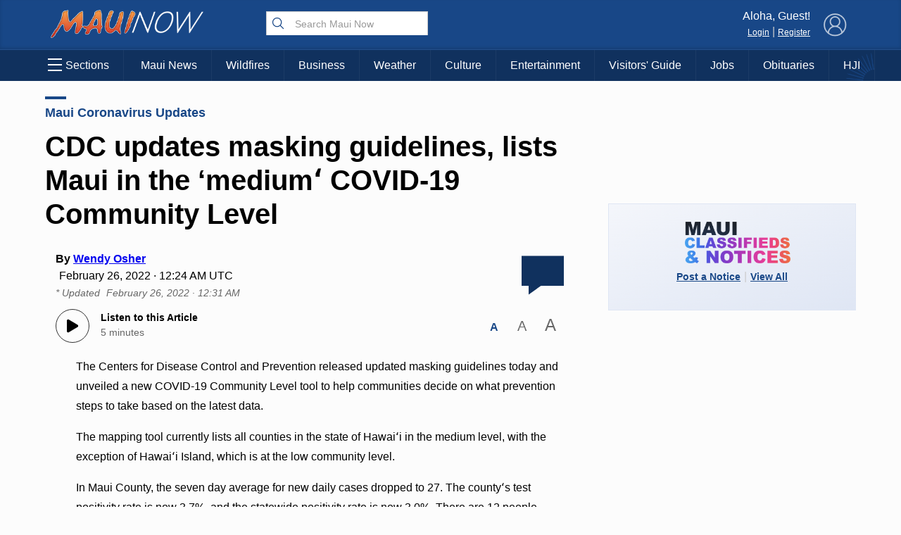

--- FILE ---
content_type: text/html; charset=UTF-8
request_url: https://mauinow.com/2022/02/25/cdc-updates-masking-guidelines-lists-maui-in-the-medium%CA%BB-covid-19-community-level/
body_size: 24957
content:
 <!DOCTYPE HTML><html><head> <title>    CDC updates masking guidelines, lists Maui in the &#8216;mediumʻ COVID-19 Community Level : Maui Now    </title>  <meta property="Version" content="2.5.4"/>  <meta property="og:type" content="article"/>  <meta property="og:title" content="CDC updates masking guidelines, lists Maui in the &amp;#8216;mediumʻ COVID-19 Community Level | Maui Now"/>  <meta name="description" content="The Centers for Disease Control and Prevention released updated masking guidelines today and unveiled a new COVID-19 Community Level tool to help communities decide on what prevention steps to take based on the latest data.  "/>  <meta property="og:url" content="https://mauinow.com/2022/02/25/cdc-updates-masking-guidelines-lists-maui-in-the-medium%ca%bb-covid-19-community-level/"/>  <meta property="image" content="https://media.mauinow.com/file/mauinow/2022/02/cdc-masking-hawaii-1-1024x576.jpg"/>  <!--[if IE]>
  <link rel="shortcut icon" href="https://mauinow.com/wp-content/themes/NOW2023/images/favicons/favicon.ico">
<![endif]--><meta name="msapplication-TileColor" content="#2f4e6f"><link rel="canonical" href="https://mauinow.com"/><link rel="apple-touch-icon" sizes="180x180" href="https://mauinow.com/wp-content/themes/NOW2023/images/favicons/apple-touch-icon.png"><link rel="icon" type="image/png" sizes="32x32" href="https://mauinow.com/wp-content/themes/NOW2023/images/favicons/favicon-32x32.png"><link rel="icon" type="image/png" sizes="16x16" href="https://mauinow.com/wp-content/themes/NOW2023/images/favicons/favicon-16x16.png"><meta name="theme-color" content="#184787"><link rel="pingback" href="https://mauinow.com/xmlrpc.php"><script type="application/ld+json">{
  "@context": "http://schema.org",
  "@type": "WebSite",
  "url": "https://mauinow.com",
  "potentialAction": {
    "@type": "SearchAction",
    "target": "https://mauinow.com/search/?q={search_term_string}",
    "query-input": "required name=search_term_string"
  }
}</script>  <script type="application/ld+json">{
  "@context": "http://schema.org",
  "@type":"organization",
  "logo": "https://mauinow.com/wp-content/themes/NOW2023/images/logo_square.jpg",

  "url": "https://mauinow.com",
  "sameAs": [
    "https://facebook.com/mauinow","https://instagram.com/mauinownews","https://youtube.com/mauitodaytv","https://x.com/mauinow","https://bsky.app/profile/mauinow.com"
  ]
}</script>  <script type="application/ld+json">{
  "@context" : "http://schema.org",
  "@type" : "WebSite",
  "name" : "Maui Now ",
  "alternateName" : "Maui Now : Maui News, Weather, Entertainment &amp; More : Hawaii News",
  "url" : "https://mauinow.com"
}</script><!-- FACEBOOK META TAGS --><meta property="og:site_name" content="  |  CDC updates masking guidelines, lists Maui in the &#8216;mediumʻ COVID-19 Community Level"/>  <meta itemscope itemtype="schema.org/Organization" ;/><meta property="og:type" content="article"/><meta property="og:title" content="CDC updates masking guidelines, lists Maui in the &#8216;mediumʻ COVID-19 Community Level | Maui Now"/><meta property="og:image" content="https://media.mauinow.com/file/mauinow/2022/02/cdc-masking-hawaii-1-1024x576.jpg"/>  <meta property="og:url" content="https://mauinow.com/2022/02/25/cdc-updates-masking-guidelines-lists-maui-in-the-medium%ca%bb-covid-19-community-level/"/>  <meta property="article:published_time" content="2022-02-25T14:24:51-10:00"/>  <meta itemprop="image" content="https://media.mauinow.com/file/mauinow/2022/02/cdc-masking-hawaii-1-1024x576.jpg"/><meta name="description" content="The Centers for Disease Control and Prevention released updated masking guidelines today and unveiled a new COVID-19 Community Level tool to help communities decide on what prevention steps to take based on the latest data.  "/>  <meta name="keywords" content="cdc covid map,cdc map,cdc mask,cdc maui mask,community level tool,hawaii mask mandate,Hawaii News,masking guidelines,maui mask,Maui mask mandate,Maui Now,"/>   <link rel="search" type="application/opensearchdescription+xml" title="Maui Now" href="https://mauinow.com/wp-content/themes/NOW2023/config/opensearch.xml"/><meta name="viewport" content="width=device-width,initial-scale=1">  <!-- Google Tag Manager --><script async="async" src="https://www.googletagservices.com/tag/js/gpt.js"></script><script>var googletag = googletag || {};
  googletag.cmd = googletag.cmd || [];</script><!-- End Google Tag Manager -->   <!-- Share This Code --><script type="text/javascript" src="https://platform-api.sharethis.com/js/sharethis.js#property=6308ec4b560f0d00125e73ae&product=sop" async="async"></script>  <!-- Add this before closing </body> tag --><!--<script defer src="https://api.plattenite.com/sdk-v4.js" data-site="sk_e7413c8ecf85ef1b2aaf8c7af33c23a2" data-domain="mauinow.com"></script>--><!--<script defer src="https://api.plattenite.com/sdk-v4.js" data-site="sk_e7413c8ecf85ef1b2aaf8c7af33c23a2" data-domain="mauinow.com" data-ignore-paths="W3sicGF0aCI6Ii8iLCJ0eXBlIjoiZXF1YWxzIn0seyJwYXRoIjoiL2NhdGVnb3J5LyIsInR5cGUiOiJjb250YWlucyJ9LHsicGF0aCI6Ii9mZWVkLyIsInR5cGUiOiJjb250YWlucyJ9LHsicGF0aCI6Ii9yc3MiLCJ0eXBlIjoiY29udGFpbnMifV0="></script>--><script defer="defer" src="https://api.plattenite.com/sdk-v4.js" data-site="sk_e7413c8ecf85ef1b2aaf8c7af33c23a2" data-domain="mauinow.com" data-ignore-paths="W3sicGF0aCI6Ii8iLCJ0eXBlIjoiZXF1YWxzIn0seyJwYXRoIjoiL2NhdGVnb3J5LyIsInR5cGUiOiJjb250YWlucyJ9LHsicGF0aCI6Ii9mZWVkLyIsInR5cGUiOiJjb250YWlucyJ9LHsicGF0aCI6Ii9yc3MiLCJ0eXBlIjoiY29udGFpbnMifV0="></script><!-- Google tag (gtag.js) --><script async src="https://www.googletagmanager.com/gtag/js?id=G-X793F6CJQJ"></script><script>window.dataLayer = window.dataLayer || [];
  function gtag(){dataLayer.push(arguments);}
  gtag('js', new Date());

  gtag('config', 'G-X793F6CJQJ');</script><!-- Google Tag Manager
<script>(function(w,d,s,l,i){w[l]=w[l]||[];w[l].push({'gtm.start':
new Date().getTime(),event:'gtm.js'});var f=d.getElementsByTagName(s)[0],
j=d.createElement(s),dl=l!='dataLayer'?'&l='+l:'';j.async=true;j.src=
'https://www.googletagmanager.com/gtm.js?id='+i+dl;f.parentNode.insertBefore(j,f);
})(window,document,'script','dataLayer','GTM-K2S49ZKW');</script>
 End Google Tag Manager -->  <meta name='robots' content='max-image-preview:large' />
<link rel='dns-prefetch' href='//media.hubhawaii.com' />
<link rel="alternate" type="application/rss+xml" title="Maui Now &raquo; CDC updates masking guidelines, lists Maui in the &#8216;mediumʻ COVID-19 Community Level Comments Feed" href="https://mauinow.com/2022/02/25/cdc-updates-masking-guidelines-lists-maui-in-the-medium%ca%bb-covid-19-community-level/feed/" />
<link rel="alternate" title="oEmbed (JSON)" type="application/json+oembed" href="https://mauinow.com/wp-json/oembed/1.0/embed?url=https%3A%2F%2Fmauinow.com%2F2022%2F02%2F25%2Fcdc-updates-masking-guidelines-lists-maui-in-the-medium%25ca%25bb-covid-19-community-level%2F" />
<link rel="alternate" title="oEmbed (XML)" type="text/xml+oembed" href="https://mauinow.com/wp-json/oembed/1.0/embed?url=https%3A%2F%2Fmauinow.com%2F2022%2F02%2F25%2Fcdc-updates-masking-guidelines-lists-maui-in-the-medium%25ca%25bb-covid-19-community-level%2F&#038;format=xml" />
<style id='wp-img-auto-sizes-contain-inline-css' type='text/css'>
img:is([sizes=auto i],[sizes^="auto," i]){contain-intrinsic-size:3000px 1500px}
/*# sourceURL=wp-img-auto-sizes-contain-inline-css */
</style>
<style id='wp-emoji-styles-inline-css' type='text/css'>

	img.wp-smiley, img.emoji {
		display: inline !important;
		border: none !important;
		box-shadow: none !important;
		height: 1em !important;
		width: 1em !important;
		margin: 0 0.07em !important;
		vertical-align: -0.1em !important;
		background: none !important;
		padding: 0 !important;
	}
/*# sourceURL=wp-emoji-styles-inline-css */
</style>
<style id='wp-block-library-inline-css' type='text/css'>
:root{--wp-block-synced-color:#7a00df;--wp-block-synced-color--rgb:122,0,223;--wp-bound-block-color:var(--wp-block-synced-color);--wp-editor-canvas-background:#ddd;--wp-admin-theme-color:#007cba;--wp-admin-theme-color--rgb:0,124,186;--wp-admin-theme-color-darker-10:#006ba1;--wp-admin-theme-color-darker-10--rgb:0,107,160.5;--wp-admin-theme-color-darker-20:#005a87;--wp-admin-theme-color-darker-20--rgb:0,90,135;--wp-admin-border-width-focus:2px}@media (min-resolution:192dpi){:root{--wp-admin-border-width-focus:1.5px}}.wp-element-button{cursor:pointer}:root .has-very-light-gray-background-color{background-color:#eee}:root .has-very-dark-gray-background-color{background-color:#313131}:root .has-very-light-gray-color{color:#eee}:root .has-very-dark-gray-color{color:#313131}:root .has-vivid-green-cyan-to-vivid-cyan-blue-gradient-background{background:linear-gradient(135deg,#00d084,#0693e3)}:root .has-purple-crush-gradient-background{background:linear-gradient(135deg,#34e2e4,#4721fb 50%,#ab1dfe)}:root .has-hazy-dawn-gradient-background{background:linear-gradient(135deg,#faaca8,#dad0ec)}:root .has-subdued-olive-gradient-background{background:linear-gradient(135deg,#fafae1,#67a671)}:root .has-atomic-cream-gradient-background{background:linear-gradient(135deg,#fdd79a,#004a59)}:root .has-nightshade-gradient-background{background:linear-gradient(135deg,#330968,#31cdcf)}:root .has-midnight-gradient-background{background:linear-gradient(135deg,#020381,#2874fc)}:root{--wp--preset--font-size--normal:16px;--wp--preset--font-size--huge:42px}.has-regular-font-size{font-size:1em}.has-larger-font-size{font-size:2.625em}.has-normal-font-size{font-size:var(--wp--preset--font-size--normal)}.has-huge-font-size{font-size:var(--wp--preset--font-size--huge)}.has-text-align-center{text-align:center}.has-text-align-left{text-align:left}.has-text-align-right{text-align:right}.has-fit-text{white-space:nowrap!important}#end-resizable-editor-section{display:none}.aligncenter{clear:both}.items-justified-left{justify-content:flex-start}.items-justified-center{justify-content:center}.items-justified-right{justify-content:flex-end}.items-justified-space-between{justify-content:space-between}.screen-reader-text{border:0;clip-path:inset(50%);height:1px;margin:-1px;overflow:hidden;padding:0;position:absolute;width:1px;word-wrap:normal!important}.screen-reader-text:focus{background-color:#ddd;clip-path:none;color:#444;display:block;font-size:1em;height:auto;left:5px;line-height:normal;padding:15px 23px 14px;text-decoration:none;top:5px;width:auto;z-index:100000}html :where(.has-border-color){border-style:solid}html :where([style*=border-top-color]){border-top-style:solid}html :where([style*=border-right-color]){border-right-style:solid}html :where([style*=border-bottom-color]){border-bottom-style:solid}html :where([style*=border-left-color]){border-left-style:solid}html :where([style*=border-width]){border-style:solid}html :where([style*=border-top-width]){border-top-style:solid}html :where([style*=border-right-width]){border-right-style:solid}html :where([style*=border-bottom-width]){border-bottom-style:solid}html :where([style*=border-left-width]){border-left-style:solid}html :where(img[class*=wp-image-]){height:auto;max-width:100%}:where(figure){margin:0 0 1em}html :where(.is-position-sticky){--wp-admin--admin-bar--position-offset:var(--wp-admin--admin-bar--height,0px)}@media screen and (max-width:600px){html :where(.is-position-sticky){--wp-admin--admin-bar--position-offset:0px}}

/*# sourceURL=wp-block-library-inline-css */
</style><style id='wp-block-image-inline-css' type='text/css'>
.wp-block-image>a,.wp-block-image>figure>a{display:inline-block}.wp-block-image img{box-sizing:border-box;height:auto;max-width:100%;vertical-align:bottom}@media not (prefers-reduced-motion){.wp-block-image img.hide{visibility:hidden}.wp-block-image img.show{animation:show-content-image .4s}}.wp-block-image[style*=border-radius] img,.wp-block-image[style*=border-radius]>a{border-radius:inherit}.wp-block-image.has-custom-border img{box-sizing:border-box}.wp-block-image.aligncenter{text-align:center}.wp-block-image.alignfull>a,.wp-block-image.alignwide>a{width:100%}.wp-block-image.alignfull img,.wp-block-image.alignwide img{height:auto;width:100%}.wp-block-image .aligncenter,.wp-block-image .alignleft,.wp-block-image .alignright,.wp-block-image.aligncenter,.wp-block-image.alignleft,.wp-block-image.alignright{display:table}.wp-block-image .aligncenter>figcaption,.wp-block-image .alignleft>figcaption,.wp-block-image .alignright>figcaption,.wp-block-image.aligncenter>figcaption,.wp-block-image.alignleft>figcaption,.wp-block-image.alignright>figcaption{caption-side:bottom;display:table-caption}.wp-block-image .alignleft{float:left;margin:.5em 1em .5em 0}.wp-block-image .alignright{float:right;margin:.5em 0 .5em 1em}.wp-block-image .aligncenter{margin-left:auto;margin-right:auto}.wp-block-image :where(figcaption){margin-bottom:1em;margin-top:.5em}.wp-block-image.is-style-circle-mask img{border-radius:9999px}@supports ((-webkit-mask-image:none) or (mask-image:none)) or (-webkit-mask-image:none){.wp-block-image.is-style-circle-mask img{border-radius:0;-webkit-mask-image:url('data:image/svg+xml;utf8,<svg viewBox="0 0 100 100" xmlns="http://www.w3.org/2000/svg"><circle cx="50" cy="50" r="50"/></svg>');mask-image:url('data:image/svg+xml;utf8,<svg viewBox="0 0 100 100" xmlns="http://www.w3.org/2000/svg"><circle cx="50" cy="50" r="50"/></svg>');mask-mode:alpha;-webkit-mask-position:center;mask-position:center;-webkit-mask-repeat:no-repeat;mask-repeat:no-repeat;-webkit-mask-size:contain;mask-size:contain}}:root :where(.wp-block-image.is-style-rounded img,.wp-block-image .is-style-rounded img){border-radius:9999px}.wp-block-image figure{margin:0}.wp-lightbox-container{display:flex;flex-direction:column;position:relative}.wp-lightbox-container img{cursor:zoom-in}.wp-lightbox-container img:hover+button{opacity:1}.wp-lightbox-container button{align-items:center;backdrop-filter:blur(16px) saturate(180%);background-color:#5a5a5a40;border:none;border-radius:4px;cursor:zoom-in;display:flex;height:20px;justify-content:center;opacity:0;padding:0;position:absolute;right:16px;text-align:center;top:16px;width:20px;z-index:100}@media not (prefers-reduced-motion){.wp-lightbox-container button{transition:opacity .2s ease}}.wp-lightbox-container button:focus-visible{outline:3px auto #5a5a5a40;outline:3px auto -webkit-focus-ring-color;outline-offset:3px}.wp-lightbox-container button:hover{cursor:pointer;opacity:1}.wp-lightbox-container button:focus{opacity:1}.wp-lightbox-container button:focus,.wp-lightbox-container button:hover,.wp-lightbox-container button:not(:hover):not(:active):not(.has-background){background-color:#5a5a5a40;border:none}.wp-lightbox-overlay{box-sizing:border-box;cursor:zoom-out;height:100vh;left:0;overflow:hidden;position:fixed;top:0;visibility:hidden;width:100%;z-index:100000}.wp-lightbox-overlay .close-button{align-items:center;cursor:pointer;display:flex;justify-content:center;min-height:40px;min-width:40px;padding:0;position:absolute;right:calc(env(safe-area-inset-right) + 16px);top:calc(env(safe-area-inset-top) + 16px);z-index:5000000}.wp-lightbox-overlay .close-button:focus,.wp-lightbox-overlay .close-button:hover,.wp-lightbox-overlay .close-button:not(:hover):not(:active):not(.has-background){background:none;border:none}.wp-lightbox-overlay .lightbox-image-container{height:var(--wp--lightbox-container-height);left:50%;overflow:hidden;position:absolute;top:50%;transform:translate(-50%,-50%);transform-origin:top left;width:var(--wp--lightbox-container-width);z-index:9999999999}.wp-lightbox-overlay .wp-block-image{align-items:center;box-sizing:border-box;display:flex;height:100%;justify-content:center;margin:0;position:relative;transform-origin:0 0;width:100%;z-index:3000000}.wp-lightbox-overlay .wp-block-image img{height:var(--wp--lightbox-image-height);min-height:var(--wp--lightbox-image-height);min-width:var(--wp--lightbox-image-width);width:var(--wp--lightbox-image-width)}.wp-lightbox-overlay .wp-block-image figcaption{display:none}.wp-lightbox-overlay button{background:none;border:none}.wp-lightbox-overlay .scrim{background-color:#fff;height:100%;opacity:.9;position:absolute;width:100%;z-index:2000000}.wp-lightbox-overlay.active{visibility:visible}@media not (prefers-reduced-motion){.wp-lightbox-overlay.active{animation:turn-on-visibility .25s both}.wp-lightbox-overlay.active img{animation:turn-on-visibility .35s both}.wp-lightbox-overlay.show-closing-animation:not(.active){animation:turn-off-visibility .35s both}.wp-lightbox-overlay.show-closing-animation:not(.active) img{animation:turn-off-visibility .25s both}.wp-lightbox-overlay.zoom.active{animation:none;opacity:1;visibility:visible}.wp-lightbox-overlay.zoom.active .lightbox-image-container{animation:lightbox-zoom-in .4s}.wp-lightbox-overlay.zoom.active .lightbox-image-container img{animation:none}.wp-lightbox-overlay.zoom.active .scrim{animation:turn-on-visibility .4s forwards}.wp-lightbox-overlay.zoom.show-closing-animation:not(.active){animation:none}.wp-lightbox-overlay.zoom.show-closing-animation:not(.active) .lightbox-image-container{animation:lightbox-zoom-out .4s}.wp-lightbox-overlay.zoom.show-closing-animation:not(.active) .lightbox-image-container img{animation:none}.wp-lightbox-overlay.zoom.show-closing-animation:not(.active) .scrim{animation:turn-off-visibility .4s forwards}}@keyframes show-content-image{0%{visibility:hidden}99%{visibility:hidden}to{visibility:visible}}@keyframes turn-on-visibility{0%{opacity:0}to{opacity:1}}@keyframes turn-off-visibility{0%{opacity:1;visibility:visible}99%{opacity:0;visibility:visible}to{opacity:0;visibility:hidden}}@keyframes lightbox-zoom-in{0%{transform:translate(calc((-100vw + var(--wp--lightbox-scrollbar-width))/2 + var(--wp--lightbox-initial-left-position)),calc(-50vh + var(--wp--lightbox-initial-top-position))) scale(var(--wp--lightbox-scale))}to{transform:translate(-50%,-50%) scale(1)}}@keyframes lightbox-zoom-out{0%{transform:translate(-50%,-50%) scale(1);visibility:visible}99%{visibility:visible}to{transform:translate(calc((-100vw + var(--wp--lightbox-scrollbar-width))/2 + var(--wp--lightbox-initial-left-position)),calc(-50vh + var(--wp--lightbox-initial-top-position))) scale(var(--wp--lightbox-scale));visibility:hidden}}
/*# sourceURL=https://mauinow.com/wp-includes/blocks/image/style.min.css */
</style>
<style id='wp-block-list-inline-css' type='text/css'>
ol,ul{box-sizing:border-box}:root :where(.wp-block-list.has-background){padding:1.25em 2.375em}
/*# sourceURL=https://mauinow.com/wp-includes/blocks/list/style.min.css */
</style>
<style id='wp-block-paragraph-inline-css' type='text/css'>
.is-small-text{font-size:.875em}.is-regular-text{font-size:1em}.is-large-text{font-size:2.25em}.is-larger-text{font-size:3em}.has-drop-cap:not(:focus):first-letter{float:left;font-size:8.4em;font-style:normal;font-weight:100;line-height:.68;margin:.05em .1em 0 0;text-transform:uppercase}body.rtl .has-drop-cap:not(:focus):first-letter{float:none;margin-left:.1em}p.has-drop-cap.has-background{overflow:hidden}:root :where(p.has-background){padding:1.25em 2.375em}:where(p.has-text-color:not(.has-link-color)) a{color:inherit}p.has-text-align-left[style*="writing-mode:vertical-lr"],p.has-text-align-right[style*="writing-mode:vertical-rl"]{rotate:180deg}
/*# sourceURL=https://mauinow.com/wp-includes/blocks/paragraph/style.min.css */
</style>
<style id='wp-block-pullquote-inline-css' type='text/css'>
.wp-block-pullquote{box-sizing:border-box;margin:0 0 1em;overflow-wrap:break-word;padding:4em 0;text-align:center}.wp-block-pullquote blockquote,.wp-block-pullquote p{color:inherit}.wp-block-pullquote blockquote{margin:0}.wp-block-pullquote p{margin-top:0}.wp-block-pullquote p:last-child{margin-bottom:0}.wp-block-pullquote.alignleft,.wp-block-pullquote.alignright{max-width:420px}.wp-block-pullquote cite,.wp-block-pullquote footer{position:relative}.wp-block-pullquote .has-text-color a{color:inherit}.wp-block-pullquote.has-text-align-left blockquote{text-align:left}.wp-block-pullquote.has-text-align-right blockquote{text-align:right}.wp-block-pullquote.has-text-align-center blockquote{text-align:center}.wp-block-pullquote.is-style-solid-color{border:none}.wp-block-pullquote.is-style-solid-color blockquote{margin-left:auto;margin-right:auto;max-width:60%}.wp-block-pullquote.is-style-solid-color blockquote p{font-size:2em;margin-bottom:0;margin-top:0}.wp-block-pullquote.is-style-solid-color blockquote cite{font-style:normal;text-transform:none}.wp-block-pullquote :where(cite){color:inherit;display:block}
/*# sourceURL=https://mauinow.com/wp-includes/blocks/pullquote/style.min.css */
</style>
<link rel='stylesheet' id='public-notices-widget-block-css' href='https://mauinow.com/wp-content/plugins/public-notices-v2/blocks/css/public-notices-widget-block.css?ver=3.0.0' type='text/css' media='all' />
<style id='global-styles-inline-css' type='text/css'>
:root{--wp--preset--aspect-ratio--square: 1;--wp--preset--aspect-ratio--4-3: 4/3;--wp--preset--aspect-ratio--3-4: 3/4;--wp--preset--aspect-ratio--3-2: 3/2;--wp--preset--aspect-ratio--2-3: 2/3;--wp--preset--aspect-ratio--16-9: 16/9;--wp--preset--aspect-ratio--9-16: 9/16;--wp--preset--color--black: #000000;--wp--preset--color--cyan-bluish-gray: #abb8c3;--wp--preset--color--white: #ffffff;--wp--preset--color--pale-pink: #f78da7;--wp--preset--color--vivid-red: #cf2e2e;--wp--preset--color--luminous-vivid-orange: #ff6900;--wp--preset--color--luminous-vivid-amber: #fcb900;--wp--preset--color--light-green-cyan: #7bdcb5;--wp--preset--color--vivid-green-cyan: #00d084;--wp--preset--color--pale-cyan-blue: #8ed1fc;--wp--preset--color--vivid-cyan-blue: #0693e3;--wp--preset--color--vivid-purple: #9b51e0;--wp--preset--gradient--vivid-cyan-blue-to-vivid-purple: linear-gradient(135deg,rgb(6,147,227) 0%,rgb(155,81,224) 100%);--wp--preset--gradient--light-green-cyan-to-vivid-green-cyan: linear-gradient(135deg,rgb(122,220,180) 0%,rgb(0,208,130) 100%);--wp--preset--gradient--luminous-vivid-amber-to-luminous-vivid-orange: linear-gradient(135deg,rgb(252,185,0) 0%,rgb(255,105,0) 100%);--wp--preset--gradient--luminous-vivid-orange-to-vivid-red: linear-gradient(135deg,rgb(255,105,0) 0%,rgb(207,46,46) 100%);--wp--preset--gradient--very-light-gray-to-cyan-bluish-gray: linear-gradient(135deg,rgb(238,238,238) 0%,rgb(169,184,195) 100%);--wp--preset--gradient--cool-to-warm-spectrum: linear-gradient(135deg,rgb(74,234,220) 0%,rgb(151,120,209) 20%,rgb(207,42,186) 40%,rgb(238,44,130) 60%,rgb(251,105,98) 80%,rgb(254,248,76) 100%);--wp--preset--gradient--blush-light-purple: linear-gradient(135deg,rgb(255,206,236) 0%,rgb(152,150,240) 100%);--wp--preset--gradient--blush-bordeaux: linear-gradient(135deg,rgb(254,205,165) 0%,rgb(254,45,45) 50%,rgb(107,0,62) 100%);--wp--preset--gradient--luminous-dusk: linear-gradient(135deg,rgb(255,203,112) 0%,rgb(199,81,192) 50%,rgb(65,88,208) 100%);--wp--preset--gradient--pale-ocean: linear-gradient(135deg,rgb(255,245,203) 0%,rgb(182,227,212) 50%,rgb(51,167,181) 100%);--wp--preset--gradient--electric-grass: linear-gradient(135deg,rgb(202,248,128) 0%,rgb(113,206,126) 100%);--wp--preset--gradient--midnight: linear-gradient(135deg,rgb(2,3,129) 0%,rgb(40,116,252) 100%);--wp--preset--font-size--small: 13px;--wp--preset--font-size--medium: 20px;--wp--preset--font-size--large: 36px;--wp--preset--font-size--x-large: 42px;--wp--preset--spacing--20: 0.44rem;--wp--preset--spacing--30: 0.67rem;--wp--preset--spacing--40: 1rem;--wp--preset--spacing--50: 1.5rem;--wp--preset--spacing--60: 2.25rem;--wp--preset--spacing--70: 3.38rem;--wp--preset--spacing--80: 5.06rem;--wp--preset--shadow--natural: 6px 6px 9px rgba(0, 0, 0, 0.2);--wp--preset--shadow--deep: 12px 12px 50px rgba(0, 0, 0, 0.4);--wp--preset--shadow--sharp: 6px 6px 0px rgba(0, 0, 0, 0.2);--wp--preset--shadow--outlined: 6px 6px 0px -3px rgb(255, 255, 255), 6px 6px rgb(0, 0, 0);--wp--preset--shadow--crisp: 6px 6px 0px rgb(0, 0, 0);}:where(.is-layout-flex){gap: 0.5em;}:where(.is-layout-grid){gap: 0.5em;}body .is-layout-flex{display: flex;}.is-layout-flex{flex-wrap: wrap;align-items: center;}.is-layout-flex > :is(*, div){margin: 0;}body .is-layout-grid{display: grid;}.is-layout-grid > :is(*, div){margin: 0;}:where(.wp-block-columns.is-layout-flex){gap: 2em;}:where(.wp-block-columns.is-layout-grid){gap: 2em;}:where(.wp-block-post-template.is-layout-flex){gap: 1.25em;}:where(.wp-block-post-template.is-layout-grid){gap: 1.25em;}.has-black-color{color: var(--wp--preset--color--black) !important;}.has-cyan-bluish-gray-color{color: var(--wp--preset--color--cyan-bluish-gray) !important;}.has-white-color{color: var(--wp--preset--color--white) !important;}.has-pale-pink-color{color: var(--wp--preset--color--pale-pink) !important;}.has-vivid-red-color{color: var(--wp--preset--color--vivid-red) !important;}.has-luminous-vivid-orange-color{color: var(--wp--preset--color--luminous-vivid-orange) !important;}.has-luminous-vivid-amber-color{color: var(--wp--preset--color--luminous-vivid-amber) !important;}.has-light-green-cyan-color{color: var(--wp--preset--color--light-green-cyan) !important;}.has-vivid-green-cyan-color{color: var(--wp--preset--color--vivid-green-cyan) !important;}.has-pale-cyan-blue-color{color: var(--wp--preset--color--pale-cyan-blue) !important;}.has-vivid-cyan-blue-color{color: var(--wp--preset--color--vivid-cyan-blue) !important;}.has-vivid-purple-color{color: var(--wp--preset--color--vivid-purple) !important;}.has-black-background-color{background-color: var(--wp--preset--color--black) !important;}.has-cyan-bluish-gray-background-color{background-color: var(--wp--preset--color--cyan-bluish-gray) !important;}.has-white-background-color{background-color: var(--wp--preset--color--white) !important;}.has-pale-pink-background-color{background-color: var(--wp--preset--color--pale-pink) !important;}.has-vivid-red-background-color{background-color: var(--wp--preset--color--vivid-red) !important;}.has-luminous-vivid-orange-background-color{background-color: var(--wp--preset--color--luminous-vivid-orange) !important;}.has-luminous-vivid-amber-background-color{background-color: var(--wp--preset--color--luminous-vivid-amber) !important;}.has-light-green-cyan-background-color{background-color: var(--wp--preset--color--light-green-cyan) !important;}.has-vivid-green-cyan-background-color{background-color: var(--wp--preset--color--vivid-green-cyan) !important;}.has-pale-cyan-blue-background-color{background-color: var(--wp--preset--color--pale-cyan-blue) !important;}.has-vivid-cyan-blue-background-color{background-color: var(--wp--preset--color--vivid-cyan-blue) !important;}.has-vivid-purple-background-color{background-color: var(--wp--preset--color--vivid-purple) !important;}.has-black-border-color{border-color: var(--wp--preset--color--black) !important;}.has-cyan-bluish-gray-border-color{border-color: var(--wp--preset--color--cyan-bluish-gray) !important;}.has-white-border-color{border-color: var(--wp--preset--color--white) !important;}.has-pale-pink-border-color{border-color: var(--wp--preset--color--pale-pink) !important;}.has-vivid-red-border-color{border-color: var(--wp--preset--color--vivid-red) !important;}.has-luminous-vivid-orange-border-color{border-color: var(--wp--preset--color--luminous-vivid-orange) !important;}.has-luminous-vivid-amber-border-color{border-color: var(--wp--preset--color--luminous-vivid-amber) !important;}.has-light-green-cyan-border-color{border-color: var(--wp--preset--color--light-green-cyan) !important;}.has-vivid-green-cyan-border-color{border-color: var(--wp--preset--color--vivid-green-cyan) !important;}.has-pale-cyan-blue-border-color{border-color: var(--wp--preset--color--pale-cyan-blue) !important;}.has-vivid-cyan-blue-border-color{border-color: var(--wp--preset--color--vivid-cyan-blue) !important;}.has-vivid-purple-border-color{border-color: var(--wp--preset--color--vivid-purple) !important;}.has-vivid-cyan-blue-to-vivid-purple-gradient-background{background: var(--wp--preset--gradient--vivid-cyan-blue-to-vivid-purple) !important;}.has-light-green-cyan-to-vivid-green-cyan-gradient-background{background: var(--wp--preset--gradient--light-green-cyan-to-vivid-green-cyan) !important;}.has-luminous-vivid-amber-to-luminous-vivid-orange-gradient-background{background: var(--wp--preset--gradient--luminous-vivid-amber-to-luminous-vivid-orange) !important;}.has-luminous-vivid-orange-to-vivid-red-gradient-background{background: var(--wp--preset--gradient--luminous-vivid-orange-to-vivid-red) !important;}.has-very-light-gray-to-cyan-bluish-gray-gradient-background{background: var(--wp--preset--gradient--very-light-gray-to-cyan-bluish-gray) !important;}.has-cool-to-warm-spectrum-gradient-background{background: var(--wp--preset--gradient--cool-to-warm-spectrum) !important;}.has-blush-light-purple-gradient-background{background: var(--wp--preset--gradient--blush-light-purple) !important;}.has-blush-bordeaux-gradient-background{background: var(--wp--preset--gradient--blush-bordeaux) !important;}.has-luminous-dusk-gradient-background{background: var(--wp--preset--gradient--luminous-dusk) !important;}.has-pale-ocean-gradient-background{background: var(--wp--preset--gradient--pale-ocean) !important;}.has-electric-grass-gradient-background{background: var(--wp--preset--gradient--electric-grass) !important;}.has-midnight-gradient-background{background: var(--wp--preset--gradient--midnight) !important;}.has-small-font-size{font-size: var(--wp--preset--font-size--small) !important;}.has-medium-font-size{font-size: var(--wp--preset--font-size--medium) !important;}.has-large-font-size{font-size: var(--wp--preset--font-size--large) !important;}.has-x-large-font-size{font-size: var(--wp--preset--font-size--x-large) !important;}
:root :where(.wp-block-pullquote){font-size: 1.5em;line-height: 1.6;}
/*# sourceURL=global-styles-inline-css */
</style>

<style id='classic-theme-styles-inline-css' type='text/css'>
/*! This file is auto-generated */
.wp-block-button__link{color:#fff;background-color:#32373c;border-radius:9999px;box-shadow:none;text-decoration:none;padding:calc(.667em + 2px) calc(1.333em + 2px);font-size:1.125em}.wp-block-file__button{background:#32373c;color:#fff;text-decoration:none}
/*# sourceURL=/wp-includes/css/classic-themes.min.css */
</style>
<link rel='stylesheet' id='stylemin-css' href='https://mauinow.com/wp-content/themes/NOW2023/css/style.2023.min.css?v=13.0&#038;ver=6.9' type='text/css' media='all' />
<link rel='stylesheet' id='hubhawaiicss-css' href='https://media.hubhawaii.com/public/css/hubhawaii.frontend2.min.css?v=9&#038;ver=6.9' type='text/css' media='all' />
<link rel='stylesheet' id='activities-frontend-css' href='https://mauinow.com/wp-content/plugins/activities/assets/activities.css?ver=1.2.0' type='text/css' media='all' />
<script type="text/javascript" src="https://mauinow.com/wp-includes/js/jquery/jquery.min.js?ver=3.7.1" id="jquery-core-js"></script>
<script type="text/javascript" src="https://mauinow.com/wp-includes/js/jquery/jquery-migrate.min.js?ver=3.4.1" id="jquery-migrate-js"></script>
<script type="text/javascript" src="https://media.hubhawaii.com/public/js/hubhawaii.frontend2.min.js?v=8&amp;ver=6.9" id="hubhawaiijs-js"></script>
<script type="text/javascript" id="bundlejs-js-extra">
/* <![CDATA[ */
var LOADMORE = {"ajaxurl":"https://mauinow.com/wp-admin/admin-ajax.php","posts":"","current_page":"1","max_page":"10","home_url":"//mauinow.com"};
var WPURLS = {"template_url":"https://mauinow.com/wp-content/themes/NOW2023","plugin_url":"https://mauinow.com/wp-content/plugins/","ajaxurl":"https://mauinow.com/wp-admin/admin-ajax.php"};
//# sourceURL=bundlejs-js-extra
/* ]]> */
</script>
<script type="text/javascript" src="https://mauinow.com/wp-content/themes/NOW2023/js/bundle2023.min.js?v=24.0&amp;ver=6.9" id="bundlejs-js"></script>
<link rel="https://api.w.org/" href="https://mauinow.com/wp-json/" /><link rel="alternate" title="JSON" type="application/json" href="https://mauinow.com/wp-json/wp/v2/posts/379921" /><link rel="EditURI" type="application/rsd+xml" title="RSD" href="https://mauinow.com/xmlrpc.php?rsd" />
<meta name="generator" content="WordPress 6.9" />
<link rel="canonical" href="https://mauinow.com/2022/02/25/cdc-updates-masking-guidelines-lists-maui-in-the-medium%ca%bb-covid-19-community-level/" />
<link rel='shortlink' href='https://mauinow.com/?p=379921' />
 </head><body class="wp-singular post-template-default single single-post postid-379921 single-format-standard wp-theme-NOW2023">    <div id="div-gpt-ad-1556053938157-0" class="google-takeoverad"></div><script type="text/javascript">window.addEventListener("DOMContentLoaded",()=>{
    googleAds.show('/25189245/mn-takeover','div-gpt-ad-1556053938157-0',[1,1],{
        disableLazyLoad:true,
        callback:function(event){
            if(event.slot.getSlotElementId() !== 'div-gpt-ad-1556053938157-0') return;
            var adHolder = document.getElementById(event.slot.getSlotElementId());
            if(!adHolder) return;

            if(event.isEmpty){
                adHolder.style.display = "none";
            }
            else{
                sectionsmenu.setHeaderDimensions();

                document.getElementById("pageHolder").classList.add("displayTakeoverAd");
                sectionsmenu.takeoverOffset = (adHolder.clientHeight < 400 ? adHolder.clientHeight : 400);

                window.addEventListener("resize",()=>{
                sectionsmenu.takeoverOffset = (adHolder.clientHeight < 400 ? adHolder.clientHeight : 400);
                });
                setTimeout(()=>{
                sectionsmenu.setHeaderDimensions();
                },1000);

                setTimeout(()=>{
                sectionsmenu.setHeaderDimensions();
                },1200);

                setTimeout(()=>{
                sectionsmenu.setHeaderDimensions();
                },2000);
            }
        }
    });

    googleAds.show('/25189245/mn-takeover-small','div-gpt-ad-1644263603171-0',[1,1],{
        disableLazyLoad:true,
        callback:function(event){
            if(event.slot.getSlotElementId() !== 'div-gpt-ad-1644263603171-0') return;
            var adHolder = document.getElementById(event.slot.getSlotElementId());
            if(!adHolder) return;

            if(event.isEmpty){
                adHolder.style.display = "none";
            }
            else{
                document.getElementById("pageHolder").classList.add("displayTakeoverAdSmall");
                sectionsmenu.takeoverOffset = (adHolder.clientHeight < 200 ? adHolder.clientHeight : 200);

                window.addEventListener("resize",()=>{
                    sectionsmenu.takeoverOffset = (adHolder.clientHeight < 200 ? adHolder.clientHeight : 200);
                });
                
                if(window.innerWidth < 600){
                    var headerAnimate = () => {
                        
                        sectionsmenu.setHeaderDimensions();
                        sectionsmenu.scrollCheck();
                        headerTimer = setTimeout(()=>{
                            headerAnimate();
                            
                        },10);
                    
                    };

                    var headerTimer = setTimeout(()=>{
                        headerAnimate();
                    },10);

                    setTimeout(()=>{
                        clearTimeout(headerTimer);
                        setTimeout(()=>{
                            sectionsmenu.scrollCheck();
                        },1);
                        
                    },1000);
                }
                


                setTimeout(()=>{
                    sectionsmenu.setHeaderDimensions();
                },1000);
            }
        }
    });
},true);</script><!-- /25189245/mn-takeover-small --><div id="div-gpt-ad-1644263603171-0" class="google-takeoverad-small"></div>  <div id="pageHolder">  <div class="sectionsMenu" id="sectionsmenu"><div class="scroll"><div class="searchboxHolder"> <form method="get" action="https://mauinow.com/search" class="searchbox"><svg xmlns="http://www.w3.org/2000/svg" class="ionicon" viewBox="0 0 512 512"><title>Search</title><path d="M221.09 64a157.09 157.09 0 10157.09 157.09A157.1 157.1 0 00221.09 64z" fill="none" stroke="currentColor" stroke-miterlimit="10" stroke-width="32"/><path fill="none" stroke="currentColor" stroke-linecap="round" stroke-miterlimit="10" stroke-width="32" d="M338.29 338.29L448 448"/></svg> <input type="text" name="q" placeholder="Search Maui Now"/></form> </div> <div class="hubHawaiiUser"><div data-notificationicon="" data-iconright="-8px" data-iconbottom="0px" class="profilePicture"><img src="" class="hubHawaiiUser_picture" style="width:50px;height:50px;border-radius:25px;" onclick="hh2020Notifications.show();"/></div><span class="desktop-only"><div class="profileName">Aloha, <span class="hubHawaiiUser_name"></span>!</div><a href="#" class="hubHawaiiPhoto">My Profile</a> | <a href="#" class="hubHawaiiLogout">Logout</a></span></div><div class="hubHawaiiGuest"><img src="https://mauinow.com/wp-content/themes/NOW2023/images/defaultProfileBlue.png" style="opacity:0.7;" class="profilePicture hubHawaiiLogin"/> <span class="desktop-only"><div class="profileName">Aloha, Guest!</div><a href="#" class="hubHawaiiLogin">Login</a> | <a href="#" class="hubHawaiiLogin">Register</a></span></div> <div id="div-gpt-ad-1644420527057-0" style="width: 300px; margin:10px;display:block;margin-left:auto;margin-right:auto;"></div><div class="divider"></div><ul class="sections"> <li><a href='#'>News Topics</a><ul><li><a href='https://mauinow.com'>Front Page</a></li><li><a href='https://mauinow.com/category/maui_news'>Maui News</a></li><li><a href='https://mauinow.com/category/maui-business'>Business</a></li><li><a href='https://mauinow.com/category/maui-arts-entertainment'>Arts & Entertainment</a></li><li><a href='https://mauinow.com/category/maui-wildfires'>Maui Wildfires</a></li><li><a href='https://mauinow.com/category/maui-election'>Maui Election</a></li><li><a href='https://mauinow.com/category/food'>Food & Dining</a></li><li><a href='https://mauinow.com/category/real-estate'>Housing & Real Estate</a></li><li><a href='https://mauinow.com/category/hawaii-journalism'>Hawai‘i Journalism Initiative</a></li><li><a href='https://mauinow.com/category/crime-statistics'>Crime Statistics</a></li><li><a href='https://mauinow.com/category/maui-sports'>Local Sports</a></li><li><a href='https://mauinow.com/category/maui-discussion'>Opinion</a></li></ul></li><li><a href='#'>Weather & Surf</a><ul><li><a href='https://mauinow.com/weather'>Weather Forecast</a></li><li><a href='https://mauinow.com/surf'>Surf Report</a></li></ul></li><li><a href='#'>Lifestyle & Culture</a><ul><li><a href='https://mauinow.com/category/history-culture'>History & Culture</a></li><li><a href='https://mauinow.com/category/maui-arts-entertainment'>Maui Arts & Entertainment</a></li><li><a href='https://mauinow.com/category/food'>Food & Dining</a></li><li><a href='https://obituaries.mauinow.com'>Obituaries</a></li><li><a href='https://mauinow.com/category/real-estate'>Housing & Real Estate</a></li><li><a href='https://mauinow.com/experience-maui'>Visitors' Guide</a></li></ul></li><li><a href='#'>Events Calendar</a><ul><li><a href='https://mauinow.com/events/'>Upcoming Maui Events</a></li><li><a href='https://mauinow.com/events/map'>Events Map</a></li><li><a href='https://mauinow.com/events/post'>Post an Event</a></li></ul></li><li><a href='#'>Job Listings</a><ul><li><a href='https://mauinow.com/maui-jobs/'>Maui Jobs</a></li><li><a href='https://mauinow.com/maui-jobs/category/recent'>Recent Job Listings</a></li><li><a href='https://mauinow.com/maui-jobs/job-alerts'>Job Alerts</a></li><li><a href='https://mauinow.com/maui-jobs/post'>Post a Job</a></li></ul></li><li><a href='#'>Classifieds</a><ul><li><a href='https://mauinow.com/classifieds/'>View All</a></li><li><a href='https://mauinow.com/classifieds/post-notice/'>Post a Notice</a></li></ul></li><li><a href='#'>Special Sections</a><ul><li><a href='https://mauinow.com/category/hawaii-journalism'>Hawaii Journalism Initiative</a></li><li><a href='https://mauinow.com/category/history-culture'>History & Culture</a></li><li><a href='https://mauinow.com/medicalminute'>Medical Minute</a></li></ul></li> <div class="desktopClose">&times; Close Menu</div></ul><ul class="mobileMenuFooter"> <li><a href='https://mauinow.com/about'>About Maui Now</a></li><li><a href='https://mauinow.com/newsletter'>Newsletter</a></li><li><a href='https://mauinow.com/contact'>Contact Us</a></li><li><a href='https://mauinow.com/app'>Get the App</a></li><li><a href='/advertise-with-us'>Advertise With Us</a></li><li><a href='https://mauinow.com/about'>Meet the Team</a></li> </ul><div class="divider"></div><div id="islandSwitch" class="islandSwitch" style="display:none;"><div class="islandSwitchHeader">Choose Your Island:</div><ul><li data-color="#481294" ><a href="https://kauainownews.com/">Kauai</a></li><li data-color="#184787"  class="active" ><a href="https://mauinow.com/">Maui</a></li><li data-color="#730000" ><a href="https://bigislandnow.com/">Big Island</a></li></ul></div><script type="text/javascript">window.addEventListener("DOMContentLoaded",()=>{
          new islandSwitch("islandSwitch");
      });</script><div class="divider"></div><div class="mobileMenuFooterText">Copyright &copy; 2026 Pacific Media Group<br/>All Rights Reserved<p><a href="/privacy">Privacy Policy</a> | <a href="/about-our-ads">About Our Ads</a></p></div></div><div class="opacity"></div></div> <div id="header"><div class="container"><div class="row"><div class="col-2-sm mobile-only"><div class="sectionsMenuToggle mobile"><span class="bar"></span> <span class="bar"></span> <span class="bar"></span></div></div><div class="col-3 col-8-sm"><a href="https://mauinow.com"><img src="https://mauinow.com/wp-content/themes/NOW2023/images/logo_header.png" alt="Maui Now" class="logo"/></a></div><div class="col-3 desktop-only graphic-header"> <form method="get" action="https://mauinow.com/search" class="searchbox"><svg xmlns="http://www.w3.org/2000/svg" class="ionicon" viewBox="0 0 512 512"><title>Search</title><path d="M221.09 64a157.09 157.09 0 10157.09 157.09A157.1 157.1 0 00221.09 64z" fill="none" stroke="currentColor" stroke-miterlimit="10" stroke-width="32"/><path fill="none" stroke="currentColor" stroke-linecap="round" stroke-miterlimit="10" stroke-width="32" d="M338.29 338.29L448 448"/></svg> <input type="text" name="q" placeholder="Search Maui Now"/></form> </div><div class="col-3 desktop-only"></div><div class="col-3 col-2-sm hubhawaii">  <div class="hubHawaiiUser"><div data-notificationicon="" data-iconright="-8px" data-iconbottom="0px" class="profilePicture hubHawaiiPhoto"><img src="" class="hubHawaiiUser_picture" style="width:50px;height:50px;border-radius:25px;"/></div><span class="desktop-only"><div class="profileName">Aloha, <span class="hubHawaiiUser_name"></span>!</div><a href="#" class="hubHawaiiPhoto">My Profile</a> | <a href="#" class="hubHawaiiLogout">Logout</a></span></div><div class="hubHawaiiGuest"><img src="https://mauinow.com/wp-content/themes/NOW2023/images/defaultProfile.png" style="opacity:0.7;" class="profilePicture hubHawaiiLogin"/> <span class="desktop-only"><div class="profileName">Aloha, Guest!</div><a href="#" class="hubHawaiiLogin">Login</a> | <a href="#" class="hubHawaiiLogin">Register</a></span></div><script type="text/javascript">window.addEventListener("DOMContentLoaded",function(){
    var HUBHAWAII_BOARDSLUG = "maui";
    hubHawaiiScreen.setLogo("https://mauinow.com/wp-content/themes/NOW2023/images/logo_square_login.png","https://mauinow.com");
    hubHawaiiScreen.buttonColor = "#1f5db0";
    hubHawaiiScreen.buttonColorGradient = "linear-gradient(to bottom right,#184787,#143665)";
    hubHawaiiScreen.loaderBackgroundColor = "#1f5db0";
    hubHawaiiScreen.loaderBackgroundGradient = "linear-gradient(to bottom right,#184787,#143665)";
    hubHawaiiScreen.load();  });</script> </div></div></div></div><div id="header_menu" class="desktop-only"><div class="container"><div class="row"><ul><a href="https://mauinow.com"><img src="https://mauinow.com/wp-content/themes/NOW2023/images/logo_header.png" alt="Maui Now" class="smallLogo"/></a><li><a href="#top" class="sectionsMenuToggle desktop"><div class="barHolder"><span class="bar"></span> <span class="bar"></span> <span class="bar"></span></div>Sections</a></li> <li class="menu-item-maui-news"><a href='https://mauinow.com/category/maui_news'>Maui News</a></li><li class="menu-item-wildfires"><a href='https://mauinow.com/category/maui-wildfires'>Wildfires</a></li><li class="menu-item-business"><a href='https://mauinow.com/category/maui-business'>Business</a></li><li class="menu-item-weather"><a href='https://mauinow.com/weather'>Weather</a></li><li class="menu-item-culture"><a href='https://mauinow.com/category/history-culture'>Culture</a></li><li class="menu-item-entertainment"><a href='https://mauinow.com/category/maui-arts-entertainment'>Entertainment</a></li><li class="menu-item-visitors'-guide"><a href='https://mauinow.com/experience-maui'>Visitors' Guide</a></li><li class="menu-item-jobs"><a href='https://mauinow.com/maui-jobs'>Jobs</a></li><li class="menu-item-obituaries"><a href='https://obituaries.mauinow.com'>Obituaries</a></li><li class="menu-item-hji"><a href='https://mauinow.com/category/hawaii-journalism'>HJI</a></li>  </ul></div></div></div>  <div class="container main-content"> <style type="text/css">.votetable
	{
		width:100%;


		font-family:'Open Sans',sans-serif;
		box-shadow:0px 4px 8px rgba(0,0,0,.1);
		margin:0px;
		padding:0px;
		border-collapse:collapse;
		margin-bottom:15px;
	}

	.votetable .linetitle
	{
		font-weight:bold;
		min-width:70%;
		padding-left:15px;
	}

	.votetable .linetitle p
	{
		display:inline-block;
		width:auto;
	}

	.votetable .linesubtitle
	{
		font-size:10px;
		text-transform:uppercase;
		padding-right:16px;
		text-align:right;
	}

	.votetable td, .votetable th
	{
		padding:5px;
		margin:0px;
	}

	.votetable td
	{
		border-bottom:1px solid #ececec;
	}

	.votetable th
	{
		border-bottom:1px solid #ccc;
		font-size:18px;
		text-align:center;
		line-height:22px;
		color:#fff;
		background-color:#0a2850;
		background:linear-gradient(to right,#0a2850,#184787);

	}

	.votetable th i
	{
		font-size:12px;
		line-height:18px;
		display:block;
		font-weight:normal;
	}

	.votetable td.divider
	{
		padding:0px;
		background-color:#ccc;
		height:1px;
		border-bottom:0px !important;
	}

	.icon-party
	{
		font-size:12px;
		display:inline-block;
		margin-right:10px;
		height:20px;
		width:20px;
		text-align:center;
		color:#fff;

		line-height:20px;
		border-radius:10px;
		background-color:#666;
	}

	.icon-repub
	{
		background-color:red;
	}

	.icon-dem
	{
		background-color:blue;
	}

	.icon-lib
	{
		background-color:#f9a602;
	}

	.icon-green
	{
		background-color:green;
	}

	.frontrunner
	{
		background-color:#f7e2b9;
		font-weight:bold;
	}</style>  <!-- START AD: Leaderboard --> <!-- START ADVERTISEMENT : MAUI NOW : LEADERBOARD AD MANAGER --><!-- /25189245/Leaderboard --><div id="div-gpt-ad-1557429692185-0" class="ad_leaderboard"></div><!-- END ADVERTISEMENT : MAUI NOW : LEADERBOARD --><script type="text/javascript">window.addEventListener("DOMContentLoaded",()=>{
    googleAds.show("/25189245/Leaderboard","div-gpt-ad-1557429692185-0",[980,200],{
      desktopOnly:true,
      responsive:true,
      disableLazyLoad:true,
      contentTargeting:""
    });
  },true);</script> <!-- END AD: Leaderboard --><!-- START AD: Mobile Leaderboard --> <!-- START ADVERTISEMENT : MAUI NOW : MOBILE LEADERBOARD --><!-- /25189245/mn-leaderboard-mobile --><div class="ad_mobileleaderboard" id="mobileLeaderboard"><div id="div-gpt-ad-1563916613759-0" style="height:auto; width:100%;"></div></div><!-- END ADVERTISEMENT : MAUI NOW : MOBILE LEADERBOARD --><script type="text/javascript">var mobileLeaderboardHeight = 100;
  window.addEventListener("DOMContentLoaded",()=>{
    googleAds.show("/25189245/mn-leaderboard-mobile","div-gpt-ad-1563916613759-0",[[600,124],[624, 120]],{
      mobileOnly:true,
      responsive:true,
      disableLazyLoad:true,
      contentTargeting:"",
      callback:function(event){
        if(event.slot.getSlotElementId() !== "div-gpt-ad-1563916613759-0") return;
        var mobileLeaderboard = document.getElementById("mobileLeaderboard");
        if(!mobileLeaderboard) return;

        if(event.isEmpty){
          mobileLeaderboard.style.display = "none";
          return;
        }
        
        setTimeout(()=>{
          var ratio = 120/624;
          var newHeight = window.innerWidth * ratio;
          mobileLeaderboardHeight = newHeight;
          mobileLeaderboard.style.height = Math.floor(newHeight)+"px";
        },100);
        

        window.addEventListener("scroll",function(){
          if(this.scrollY <= 100){
            mobileLeaderboard.style.height = Math.floor(mobileLeaderboardHeight) +"px";
          }
          else if(this.scrollY > 100 && this.scrollY < 300){
            var newHeight = mobileLeaderboardHeight - (window.pageYOffset - 100);
            mobileLeaderboard.style.height = Math.floor(newHeight) +"px";
          }
          else{
            mobileLeaderboard.style.height = "0px";
          }

        });

      }
    });
  },true);</script> <!-- END AD: Mobile Leaderboard --><!-- START AD: Large Mobile Leaderboard --> <div style="display:block;padding:5px;text-align:center;">   <!-- /25189245/large-mobile-leaderboard-1 -->
  <div id='gam--25189245-large-mobile-leaderboard-1' class="ad_320x100"></div>
   
  <script type="text/javascript">
    window.addEventListener("DOMContentLoaded",()=>{
      googleAds.show("/25189245/large-mobile-leaderboard","gam--25189245-large-mobile-leaderboard-1",[[320,100]]        ,{"mobileOnly":true,"contentTargeting":""}      );
    },true);
  </script>
   </div> <!-- END AD: Large Mobile Leaderboard --><div class="row"><div class="col-8">  <div class="article">  <a href="https://mauinow.com/category/coronavirus/" class="sectionTitle">Maui Coronavirus Updates</a>  <h1>CDC updates masking guidelines, lists Maui in the &#8216;mediumʻ COVID-19 Community Level</h1><div class="articleDetails row"><div class="col-6"> <b>By <a href='#author' class='authorBioScroll'>Wendy Osher</a><br/></b> <script type="text/javascript">window.addEventListener("load",()=>{
      authorBio();
    });</script>   <span data-postdate="1645835091">February 25, 2022, 2:24 PM HST</span>   <br/><i>* Updated <span data-notz="true" data-postdate="1645835461">February 25, 2:31 PM</span></i>   </div><div class="col-5 col-9-sm recommend"><!--<iframe src="//www.facebook.com/plugins/like.php?href=https://mauinow.com/2022/02/25/cdc-updates-masking-guidelines-lists-maui-in-the-medium%ca%bb-covid-19-community-level/&amp;width=235&amp;size=large&amp;layout=button_count&amp;action=recommend&amp;show_faces=false&amp;share=true&amp;height=30" scrolling="no" frameborder="0" style="border:none; overflow:hidden; width:auto; height:30px;" allowTransparency="true"></iframe>--><!-- ShareThis BEGIN --><div class="sharethis-inline-share-buttons"></div><!-- ShareThis END --></div>  <div class="col-1 col-3-sm"><a class="commentButton" id="commentButton"><svg xmlns="http://www.w3.org/2000/svg" viewBox="0 0 24 24"><path fill="currentColor" d="M24 1h-24v16.981h4v5.019l7-5.019h13z"/></svg><div class="count commentCount"><script type="text/javascript">var getCommentCount = (postID) =>{
              var formData = new FormData;
              formData.append("action","commentCount");
              formData.append("postid",postID);
              fetch("https://mauinow.com/wp-admin/admin-ajax.php",{
                method:"POST",
                body:formData
              })
              .then(res=>res.json())
              .then(data=>{
                if(data && data.count){
                  var commentCount = parseInt(data.count);
                  if(commentCount > 0){
                    var countStringEl = document.querySelectorAll(".commentCountStringAJAX");
                    var commentString = " " +commentCount;
                    if(commentCount > 1){
                      commentString += " <span>Comments</span>";
                    }
                    else{
                      commentString += " <span>Comment</span>";
                    }
                    for(let e of countStringEl){
                      e.innerHTML = commentString;
                    }

                    var countEl = document.querySelectorAll(".commentCountAJAX");
                    for(let e of countEl){
                      e.innerHTML = " ("+commentCount+")";
                    }
                  }

                }

              })
            };
/*
            window.addEventListener("DOMContentLoaded",()=>{
              getCommentCount("379921");
            });
*/</script><div style="display:inline-block;line-height:24px;" class="commentCountStringAJAX"></div></div></a></div>  </div><div class="content row" style="padding-top:6px;"><div class="col-6 col-8-sm">  <a href="#" class="textToSpeech" data-postid="379921"><div class="playButton"><svg xmlns="http://www.w3.org/2000/svg" class="ionicon" viewBox="0 0 512 512"><title>Play</title><path d="M133 440a35.37 35.37 0 01-17.5-4.67c-12-6.8-19.46-20-19.46-34.33V111c0-14.37 7.46-27.53 19.46-34.33a35.13 35.13 0 0135.77.45l247.85 148.36a36 36 0 010 61l-247.89 148.4A35.5 35.5 0 01133 440z"/></svg><div class="loader"></div></div><div class="cta"><span class="length"><b>Listen to this Article</b><br/><i>5 minutes</i></span><span class="loading"><b>Loading Audio...</b></span> <span class="loadingAd"><b>Article will play after ad...</b><div class="adCountdown">Playing in <span class="adCountdownTime">:00</span></div></span></div></a><script type="text/javascript">window.addEventListener("DOMContentLoaded",function(){
    textToSpeech.load();
  });</script> </div><div class="col-6 col-4-sm"> <div class="fontSize"><div class="size" data-size="16">A</div><div class="size" data-size="20">A</div><div class="size" data-size="24">A</div></div><script type="text/javascript">window.addEventListener("DOMContentLoaded",()=>{
    fontSize.load();
  });</script> </div><div class="col-12 ">  <p>The Centers for Disease Control and Prevention released updated masking guidelines today and unveiled a new COVID-19 Community Level tool to help communities decide on what prevention steps to take based on the latest data.  </p>



<p>The mapping tool currently lists all counties in the state of Hawaiʻi in the medium level, with the exception of Hawaiʻi Island, which is at the low community level.  </p>



<p>In Maui County, the seven day average for new daily cases dropped to 27. The countyʻs test positivity rate is now 3.7%, and the statewide positivity rate is now 3.0%.  There are&nbsp;12&nbsp;people hospitalized&nbsp;in Maui County&nbsp;with COVID-19, below both the 41 reported during the height of the delta surge in August 2021, and the&nbsp;previous omicron high of 56&nbsp;reported on Jan. 28, 2022.</p>



<p>Earlier this week, on Feb. 21, Maui’s longstanding rule regarding proof of vaccination status to dine-in at restaurants or to visit other “high risk” businesses like bars and gyms, was <a rel="noreferrer noopener" href="https://mauinow.com/2022/02/18/breaking-vaccines-no-longer-required-to-dine-in-on-maui-starting-monday-feb-21/" data-type="URL" data-id="https://mauinow.com/2022/02/18/breaking-vaccines-no-longer-required-to-dine-in-on-maui-starting-monday-feb-21/" target="_blank">lifted</a>.  Last week, Mayor Michael Victorino said any decision on masking would have to come from the governor, since the indoor mask mandate was part of the state&#8217;s emergency proclamation.  That document, which includes the <a rel="noreferrer noopener" href="https://mauinow.com/2022/02/16/green-most-mandates-may-be-lifted-soon-county-rules-should-be-consistent/" target="_blank">Safe Travels</a> program and other COVID-19 rules, is set to expire March 25, but it is unclear how the governor will proceed.  <em>*The mayor&#8217;s weekly press briefing is scheduled to take place this afternoon at 4 p.m.</em></p>



<p>Statewide, there were <a href="https://mauinow.com/2022/02/25/feb-25-2022-covid-19-update-9-deaths-311-new-infections-in-hawaiʻi/" data-type="URL" data-id="https://mauinow.com/2022/02/25/feb-25-2022-covid-19-update-9-deaths-311-new-infections-in-hawaiʻi/" target="_blank" rel="noreferrer noopener">311 new infections across Hawaiʻi</a>, including 38 on Maui.  There were also nine additional deaths.</p>



<figure class="wp-block-image size-large"><img fetchpriority="high" decoding="async" width="1024" height="576" src="https://media.mauinow.com/file/mauinow/2022/02/cdc-masking-hawaii-1-1024x576.jpg" alt="" class="wp-image-379929"/><figcaption>U.S. COVID-19 Community Levels by County.  PC: CDC (2.24.22)</figcaption></figure>



<div style="clear:both;"></div><div class="adBreak mobile-only mobileFullWidth"><span><b>ARTICLE CONTINUES BELOW AD</b></span><div id="div-gpt-ad-1615054580015-0" class="ad"></div></div><script type="text/javascript">window.addEventListener("DOMContentLoaded",()=>{
    googleAds.show("/25189245/mn-sidebar-9","div-gpt-ad-1615054580015-0",[[300,600]],{
        mobileOnly:true,
        callback:function(event){ 
          if(event.isEmpty){
            document.getElementById("div-gpt-ad-1615054580015-0").parentNode.closest(".adBreak").style.setProperty("display","none","important");
          }
        }
    });
  },true);</script><div style="clear:both;"></div><p>&#8220;As of today, more than half of counties, representing about 70% of Americans, are in areas of low or medium COVID-19 Community Levels,&#8221; said Dr. Greta Massetti, PhD, MPH, COVID-19 Response Incident Management Team during a CDC media telebriefing today.  &#8220;This is an increase from about one-third of counties at low or medium Community Levels last week, and we continue to see indicators improve in many communities,&#8221; she said.</p>



<p>Dr. Rochelle P. Walensky, MD, MPH, Director at the Centers for Disease Control and Prevention said the nation is in a stronger place today, with more tools to protect communities from COVID-19.  </p>



<p>&#8220;Over 200 million people have received a primary vaccine series, and nearly 100 million have been boosted, and millions more have had prior disease.  With widespread population immunity, the overall risk of severe disease is now generally lower.  Now as the virus continues to circulate in our communities, we must focus our metrics beyond just cases in the community and direct our efforts toward protecting people at high risk for severe illness, and preventing COVID-19 from overwhelming our hospitals and our healthcare systems.&#8221;</p>



<p>She said this new framework moves beyond just looking at cases and test positivity, to evaluate factors that reflect the severity of disease, including hospitalizations and hospital capacity.  </p>



<div style="clear:both;"></div><div id="mn_videoad" class="ad_video ad_video_homepage mobileFullWidth ad_video_v2"><div class="adBreak"><span><b>ARTICLE CONTINUES BELOW AD</b></span><div class="mn_videoad_holder"><video playsinline webkit-playsinline id="vastplayer" muted="muted" loop="true"></video></div></div></div><div style="clear:both;"></div><script type="text/javascript">window.addEventListener("DOMContentLoaded",()=>{
  new vastads2("mn_videoad","https://pubads.g.doubleclick.net/gampad/ads?iu=/25189245/mn-video-article&description_url=http%3A%2F%2Fmauinow.com&env=vp&impl=s&tfcd=0&npa=0&gdfp_req=1&output=vast&sz=640x480&unviewed_position_start=1");
},true);</script><p>&#8220;It helps to determine whether the level of COVID-19 and severe disease are low, medium, or high in a community.  The COVID-19 Community Level, what we are releasing today, will inform CDC recommendations on prevention measures like masking; and CDC&#8217;s recommendations for layered prevention measures will depend on the COVID-19 level in the community.&#8221;</p>



<p>Dr. Walensky said this updated approach focuses on directing prevention efforts towards protecting people at high risk for severe illness, and protecting hospital and healthcare systems from being overwhelmed.  </p>



<p>According to the CDC, a <a href="https://www.cdc.gov/coronavirus/2019-ncov/your-health/covid-by-county.html" data-type="URL" data-id="https://www.cdc.gov/coronavirus/2019-ncov/your-health/covid-by-county.html" target="_blank" rel="noreferrer noopener">community&#8217;s COVID-19 level</a> is determined by a combination of three pieces of information: new hospitalizations for COVID-19, current hospital beds occupied by COVID-19 patients or hospital capacity, and new COVID-19 cases.  These metrics, Dr. Massetti said, will determine if the level is low, medium, or high.</p>



<figure class="wp-block-image size-large"><img decoding="async" width="1024" height="576" src="https://media.mauinow.com/file/mauinow/2022/02/cdc-community-levels-1024x576.jpg" alt="" class="wp-image-379931"/><figcaption>CDC Community Levels. PC: CDC</figcaption></figure>



<p>Regardless of the level, the CDC recommends that people stay up to date on vaccines and get tested if they are sick.  </p>



<ul class="wp-block-list"><li><strong>Low Level:</strong>  There is limited impact on the health care system and low amounts of severe disease in the community.  People should stay up to date with their vaccines and get tested if they are sick.  </li><li><strong>Medium Level: </strong>More people are experiencing severe disease in the community and they&#8217;re starting to see more impact on the healthcare system.  At this level, CDC recommends that people who are high risk, such as someone who is immunocompromised to talk to their health care provider about taking additional precautions, and may choose to wear a mask.  </li><li><strong>High Level:</strong> There is high amount of people experiencing severe disease and high potential for health care strain.  At the high level, CDC recommends that everyone wear a mask indoors in public, including in schools.</li></ul>



<div style="clear:both;"></div><div class="adBreak mobileFullWidth"><span><b>ARTICLE CONTINUES BELOW AD</b></span><div class="ad_text_holder"><div id="div-gpt-ad-1566348880763-0" class="ad_text"></div></div><script type="text/javascript">window.addEventListener("DOMContentLoaded",()=>{
        googleAds.show("/25189245/mn-textad-desktop","div-gpt-ad-1566348880763-0",[1,1],{
            disableLazyLoad:true,
            callback:function(event){
              
                if(event.isEmpty){
                    if(document.getElementById("div-gpt-ad-1566348880763-0"))
                    {
                      //document.getElementById("div-gpt-ad-1566348880763-0").parentNode.style.setProperty("display","none","important");
                      document.getElementById("div-gpt-ad-1566348880763-0").parentNode.closest(".adBreak").style.setProperty("display","none","important");
                    }
                }
            }
        });
    },true);</script></div><div style="clear:both;"></div><p>&#8220;Communities can use these metrics, along with their own local metrics, such as wastewater surveillance, emergency department visits, and workforce capacity, to update and further inform their local policies and ensure equity in prevention efforts,&#8221; said Dr. Massetti.  She continued saying, &#8220;These categories help individuals assess what impacts COVID-19 is having on their community, so that they can decide whether they need to take extra precautions, including masking based on their location, their health status, and their risk tolerance.&#8221;</p>



<figure class="wp-block-pullquote"><blockquote><p>&#8220;We should all keep in mind that some people may choose to wear a mask at any time based on personal preference.  And importantly, people who wear high quality masks are well protected, even if others around you are not masking.  And there are some situations where people should always wear a mask&#8211;for example, if they have symptoms, if they tested positive for COVID-19, or if they have been exposed to someone with COVID-19,&#8221; said Dr. Massetti.</p></blockquote></figure>



<div style="clear:both;"></div><div class="adBreak mobile-only mobileFullWidth"><span><b>ARTICLE CONTINUES BELOW AD</b></span><div id="div-gpt-ad-1615054580015-0" class="ad"></div></div><script type="text/javascript">window.addEventListener("DOMContentLoaded",()=>{
    googleAds.show("/25189245/mn-sidebar-9","div-gpt-ad-1615054580015-0",[[300,250]],{
        mobileOnly:true,
        callback:function(event){ 
          if(event.isEmpty){
            document.getElementById("div-gpt-ad-1615054580015-0").parentNode.closest(".adBreak").style.setProperty("display","none","important");
          }
        }
    });
  },true);</script><div class="adBreak desktop-only"><span><b>ARTICLE CONTINUES BELOW AD</b></span><div id="div-gpt-ad-1615054580015-1" class="ad"></div></div><script type="text/javascript">window.addEventListener("DOMContentLoaded",()=>{
    googleAds.show("/25189245/mn-sidebar-9","div-gpt-ad-1615054580015-1",[[300,250]],{
        desktopOnly:true,
        callback:function(event){
            if(event.slot.getSlotElementId() !== "div-gpt-ad-1615054580015-1") return;
            if(event.isEmpty){
                if(document.getElementById("div-gpt-ad-1615054580015-1"))
                {
                    document.getElementById("div-gpt-ad-1615054580015-1").parentNode.closest(".adBreak").style.setProperty("display","none","important");
                }
            }
        }
    });
  },true);</script><div style="clear:both;"></div><p>The CDC is also updating its recommendations for schools today. Since July of 2021, the CDC recommended universal masking in schools, no matter what level of impact COVID-19 was having on the community.  &#8220;With this update, CDC will now only recommend universal school masking in communities at the high level.  </p>



<p>&#8220;We want to give people a break from things like mask wearing when our levels are low, and then have the ability to reach for them again, should things get worse in the future,&#8221; said Dr. Walensky.  </p>



<p>According to the CDC, the new framework was &#8220;rigorously evaluated&#8221; both with current data and retrospectively during the alpha, delta, and omicron waves.  &#8220;These new metrics have demonstrated predictive capacity for weeks into the future,&#8221; said Dr. Walensky. </p>



<figure class="wp-block-image size-large"><img decoding="async" width="1024" height="576" src="https://media.mauinow.com/file/mauinow/2022/02/cdc-masking-1-1024x576.jpg" alt="" class="wp-image-379930"/></figure>
 </div><div class="col-12"><a name="author"></a>         <div style="clear:both;"></div>
        <div class="authorBio">
            <a href="https://mauinow.com/writers/wendy-osher"><div class="image" style="background-image:url(https://media.mauinow.com/file/mauinow/2021/01/wendy-osher-headshot-maui-bio-2.jpg);"></div></a>
            <b>Wendy Osher</b>
            <br/>Wendy Osher leads the Maui Now news team. She is also the news voice of parent company, Pacific Media Group, having served more than 20 years as News Director for the company’s six Maui radio stations.            <br/><a href="https://mauinow.com/writers/wendy-osher" class="fullLink">Read Full Bio <i class="fas fa-arrow-right"></i></a>
        </div>
         </div></div></div> <div style="clear:both;"></div><div id="mn_videoad_belowarticle" class="ad_video ad_video_homepage mobileFullWidth ad_video_v2"><div class="adBreak"><span><b>ADVERTISEMENT</b></span><div class="mn_videoad_holder"><video playsinline webkit-playsinline id="vastplayer" muted="muted" loop="true"></video></div></div></div><div style="clear:both;"></div><script type="text/javascript">window.addEventListener("DOMContentLoaded",()=>{
  new vastads2("mn_videoad_belowarticle","https://pubads.g.doubleclick.net/gampad/ads?iu=/25189245/mn-video-article&description_url=http%3A%2F%2Fmauinow.com&env=vp&impl=s&tfcd=0&npa=0&gdfp_req=1&output=vast&sz=640x480&unviewed_position_start=1");
},true);</script> <div class="row"><div class="col-12"> <div style="clear:both;"></div><h3 class="sectionTitle">Sponsored Content</h3><div class="sponsoredContent"><div class="block block1" id="sponsored-content-1"></div><div class="block block2" id="sponsored-content-2"></div><div class="block block3" id="sponsored-content-3"></div><div class="block blockvideo"><div style="clear:both;"></div><div id="mn_videoad_sponsoredcontent" class="ad_video ad_video_homepage ad_video_v2"><div class="adBreak"><div class="mn_videoad_holder"><video playsinline webkit-playsinline id="vastplayer" muted="muted" loop="true"></video></div></div></div><div style="clear:both;"></div><script type="text/javascript">window.addEventListener("DOMContentLoaded",()=>{
  new vastads2("mn_videoad_sponsoredcontent","https://pubads.g.doubleclick.net/gampad/ads?iu=/25189245/mn-video-sponsoredcontent&description_url=http%3A%2F%2Fmauinow.com&env=vp&impl=s&tfcd=0&npa=0&gdfp_req=1&output=vast&sz=640x480&unviewed_position_start=1");
},true);</script></div><div class="block block4" id="sponsored-content-4"></div><div class="block block5" id="sponsored-content-5"></div><div class="block block6" id="sponsored-content-6"></div><div class="block block7" id="sponsored-content-7"></div></div><script type="text/javascript">var sponsoredBlockSmallStyle = {
        'iframe:nth-of-type(2)':'width:100%;height:1px;opacity:0;user-select:none;',
        'img':'width:100%;aspect-ratio:16/9;background-color:#ececec;object-fit:cover;object-position:center center;margin-bottom:6px;',
        'h4':'margin:0px;color:#000;font-family:Helvetica,sans-serif;font-size:20px;line-height:24px;font-weight:bold;text-decoration:none;',
        'a':'color:#000;text-decoration:none !important;',
        'a.sponsoredContentBlock':'color:#000;text-decoration:none !important;',
        'small':'color:rgb(165, 165, 165);font-size:11px;font-weight:bold;display:block;text-align:left;margin-top:4px;font-family:Helvetica,sans-serif',
        'small:text':"<i style='font-weight:normal;font-style:normal;'> | SPONSORED</i>"
    }

    window.addEventListener("DOMContentLoaded",()=>{
        googleAds.show("/25189245/mn-sponsoredcontent-1","sponsored-content-1",[1,1],{
            dynamicHeight:true,
            disableLazyLoad:true,
            contentTargeting:"Flat Rotation",
            injectStyle:sponsoredBlockSmallStyle,
            callback:function(event){

                if(event.isEmpty){
                    if(document.getElementById("sponsored-content-1"))
                    {
                      document.getElementById("sponsored-content-1").style.display = "none";
                    }
                }
            }
        });

        googleAds.show("/25189245/mn-sponsoredcontent-1","sponsored-content-2",[1,1],{
            dynamicHeight:true,
            disableLazyLoad:true,
            contentTargeting:"Flat Rotation",
            injectStyle:sponsoredBlockSmallStyle,
            callback:function(event){ 

                if(event.isEmpty){
                    if(document.getElementById("sponsored-content-2"))
                    {
                      document.getElementById("sponsored-content-2").style.display = "none";
                    }
                }
            }
        });
        googleAds.show("/25189245/mn-sponsoredcontent-1","sponsored-content-3",[1,1],{
            dynamicHeight:true,
            disableLazyLoad:true,
            contentTargeting:"Flat Rotation",
            injectStyle:sponsoredBlockSmallStyle,
            callback:function(event){

                if(event.isEmpty){
                    if(document.getElementById("sponsored-content-3"))
                    {
                      document.getElementById("sponsored-content-3").style.display = "none";
                    }
                }
            }
        });       
        
        googleAds.show("/25189245/mn-sponsoredcontent-1","sponsored-content-4",[1,1],{
            dynamicHeight:true,
            disableLazyLoad:true,
            contentTargeting:"Flat Rotation",
            injectStyle:sponsoredBlockSmallStyle,
            callback:function(event){

                if(event.isEmpty){
                    if(document.getElementById("sponsored-content-4"))
                    {
                      document.getElementById("sponsored-content-4").style.display = "none";
                    }
                }
            }
        });    

        googleAds.show("/25189245/mn-sponsoredcontent-1","sponsored-content-5",[1,1],{
            dynamicHeight:true,
            disableLazyLoad:true,
            contentTargeting:"Flat Rotation",
            injectStyle:sponsoredBlockSmallStyle,
            callback:function(event){

                if(event.isEmpty){
                    if(document.getElementById("sponsored-content-5"))
                    {
                      document.getElementById("sponsored-content-5").style.display = "none";
                    }
                }
            }
        });    

        googleAds.show("/25189245/mn-sponsoredcontent-1","sponsored-content-6",[1,1],{
            dynamicHeight:true,
            disableLazyLoad:true,
            contentTargeting:"Flat Rotation",
            injectStyle:sponsoredBlockSmallStyle,
            callback:function(event){

                if(event.isEmpty){
                    if(document.getElementById("sponsored-content-6"))
                    {
                      document.getElementById("sponsored-content-6").style.display = "none";
                    }
                }
            }
        });    

        googleAds.show("/25189245/mn-sponsoredcontent-1","sponsored-content-7",[1,1],{
            dynamicHeight:true,
            disableLazyLoad:true,
            contentTargeting:"Flat Rotation",
            injectStyle:sponsoredBlockSmallStyle,
            callback:function(event){

                if(event.isEmpty){
                    if(document.getElementById("sponsored-content-7"))
                    {
                      document.getElementById("sponsored-content-7").style.display = "none";
                    }
                }
            }
        });    
    },true);</script><div style="clear:both;"></div> </div><div class="col-12">  </div></div><div class="row"><div class="col-12"> <div class="widget Job Listings">        <style type="text/css">
				.jlWidget{
          display:block;
          box-sizing:border-box;
          padding-left:210px;
          position:relative;
        }

        .jlWidget .jlHeader{
          width:200px;
          position:absolute;
          top:0px;
          left:0px;
          height:100%;
          vertical-align: middle;
          text-align: center;
          justify-content: center;
          align-items: center;
          display:flex;
        }

        .jlWidget .jlHeader img{
          width:150px;
          display:block;
          margin-left:auto;
          margin-right:auto;
        }

        .jlWidget .jlHeader a.link{
          //display:block;
          margin-left:auto;
          margin-right:auto;
          padding:10px;
          font-weight:bold;
          color:#184787;
          font-size:12px;
          padding-left:30px;
        }

        .jlWidget .jlHeader svg{
          width:14px;
          height:14px;
          display:inline-block;
          vertical-align:middle;
          margin-left:5px;
        }

        .jlWidget .jlListings{
          display:grid;
          grid-column-gap:10px;
          grid-row-gap:10px;
          grid-auto-rows: 0;
          grid-template-rows:1fr;
          grid-template-columns:repeat(3, minmax(120px, 1fr));
          overflow-y:hidden;

        }

        .jlWidget .jlListings a{
          display:flex;
          position:relative;
          height:100%;
          border:1px solid #ececec;
          text-align:center;
          padding:10px;
          border-radius:3px;
          padding-top:50px;
          text-align:left;
          font-size:12px;
          text-decoration:none;
          color:#184787;
          align-items: center;
          justify-content: center;
          vertical-align: middle;
          background-color:#fff;
          transition:all 0.3s ease-in-out;
          transform-origin:center center;
					word-break:break-word;





        }


				.jlWidget .jlPostLink{
					display:block;
					text-align:center;
					padding:10px;
					font-size:16px;
					line-height:18px;
					color:#000;
					text-decoration:none;
				}



				.jlWidget .jlPostLink u{
					color:#184787;
					font-weight:bold;
					text-decoration:underline;
				}

				.jlWidget .jlMobileBreak{
					display:inline-block;
					width:10px;
					vertical-align:top;
				}

				@media screen and (min-width:601px){

					.jlWidget .jlListings div:nth-of-type(4){
						display:none;
					}

				}

        .jlWidget .jlListings a:hover{
          border:1px solid #184787;
        }

        .jlWidget .jlListings a b{
          font-size:1.2em;
        }

        .jlWidget .jlListings a small{
          //text-transform:uppercase;
        }

        @media screen and (max-width:600px){

					.jlWidget .jlMobileBreak{
						display:block;
						width:100%;
						height:1px;
						vertical-align:top;
					}
          .jlWidget{
            padding-left:0px;
            padding:20px;
            background-color:#ececec;
            background:linear-gradient(to bottom right,#f4f6fb,#dfe6f4);
            border:1px solid #dfe6f4;


          }
          .jlWidget .jlHeader{
            position:relative;
            width:100%;
            padding-bottom:10px;



          }

          .jlWidget .jlHeader div{
            display:grid !important;
            grid-template-columns:1fr 1fr;
            grid-column-gap:10px;
          }

          .jlWidget .jlHeader div a{
            width:100%;
            height:100%;
            display:flex;
            justify-content: center;
            align-items:center;
          }

          .jlWidget .jlListings{
            grid-template-columns:1fr 1fr;
            grid-template-rows:1fr 1fr;
          }
          .jlWidget .jlListings div{
            overflow:hidden;
          }
        }

        </style>
				<div class="jlWidget">
					<div class="jlHeader">
            <div style="display:inline-block;">
              <a href="/maui-jobs"><img src="https://mauinow.com/wp-content/plugins/joblistings/images//logoV2.png" alt="Maui Jobs"></a>
              <a href="/maui-jobs" class="link">View All Jobs       <svg xmlns="http://www.w3.org/2000/svg" class="ionicon chevron_right" viewBox="0 0 512 512"><title>Chevron Forward</title><path fill="none" stroke="currentColor" stroke-linecap="round" stroke-linejoin="round" stroke-width="48" d="M184 112l144 144-144 144"/></svg>
    </a>
            </div>
          </div>
          <div class="jlListings">
					              <div>
                <a href="https://mauinow.com/maui-jobs/listing/x2l1l5l4m6s4c">
                  <div style="display:inline-block;width:100%;">
                    <img src="https://media.hubhawaii.com/First-Hawaiian-Bank-Reviews-1024x538_1765500672438.webp" style="position:absolute;left:10px;top:10px;max-height:50px;max-width:90%;"/><br/>                    First Hawaiian Bank                    <br/><b>Teller/Banking Consultant</b>
                    <br/><small>
                      Central Maui &middot; 1 month ago                    </small>
                  </div>

                </a>
              </div>
                            <div>
                <a href="https://mauinow.com/maui-jobs/listing/g6v6e2r9s5n6u">
                  <div style="display:inline-block;width:100%;">
                    <img src="https://media.hubhawaii.com/malama+pono+logo+horizontal+big+text+v2-1920w_copy_1765842701633.webp" style="position:absolute;left:10px;top:10px;max-height:50px;max-width:90%;"/><br/>                    Malama Pono Autism Center                    <br/><b>RBT (Registered Behavior Technician)</b>
                    <br/><small>
                      South Maui &middot; 1 month ago                    </small>
                  </div>

                </a>
              </div>
                            <div>
                <a href="https://mauinow.com/maui-jobs/listing/f8n2p6f3r8m8j">
                  <div style="display:inline-block;width:100%;">
                    <img src="https://media.hubhawaii.com/dealer-logo_(1)_1768613517521.webp" style="position:absolute;left:10px;top:10px;max-height:50px;max-width:90%;"/><br/>                    Ohana Automotive Group, Inc.                    <br/><b>Experienced Accounts Payable Specialist</b>
                    <br/><small>
                      South Maui &middot; 6 days ago                    </small>
                  </div>

                </a>
              </div>
                            <div>
                <a href="https://mauinow.com/maui-jobs/listing/h5w8z3w1b6x4r">
                  <div style="display:inline-block;width:100%;">
                    <img src="https://media.hubhawaii.com/Star_Noodle_1768953512921.webp" style="position:absolute;left:10px;top:10px;max-height:50px;max-width:90%;"/><br/>                    Star Noodle                    <br/><b>Floor Manager - Star Noodle</b>
                    <br/><small>
                      West Maui &middot; 2 days ago                    </small>
                  </div>

                </a>
              </div>
              					</div>
					<a href="https://mauinow.com/maui-jobs/post/" class="jlPostLink">
						Looking for locally based talent?<div class='jlMobileBreak'></div><u>Post a Job Listing</u>
					</a>
				</div>

				</div> </div></div><div class="row" id="newsletterSignup"><div class="col-12"><div class="divider" style="margin-bottom:16px;"></div> <div id="newsletterSignup2022"><div class="newsletterSignupGrid"><div class="icon"><img src="https://mauinow.com/wp-content/themes/NOW2023/images/newsletterIcon.webp"/></div><div class="form"><h3>Subscribe to our Newsletter</h3><div class="formHolder">
            <b>Stay in-the-know</b> with daily or weekly<div class="mobileBreak"></div>headlines delivered straight to your inbox.
            <div id="mc_embed_signup"><form autocomplete="off" action="https://mauinow.us8.list-manage.com/subscribe/post?u=d8c6a2b14f4639b6690eea702&amp;id=d7bea3a717&amp;f_id=00dcc2e1f0" method="post" id="mc-embedded-subscribe-form" name="mc-embedded-subscribe-form" class="validate" target="_self"><div class="mc-field-group emailField"><input type="email" value="" autocomplete="false" name="EMAIL" class="required email" id="mce-EMAIL" required placeholder="E-Mail Address"></div><div class="mc-field-group"><input type="text" value="" name="FNAME" class="" id="mce-FNAME" placeholder="Your Name"></div><div class="mc-field-group"><input type="text" value="" name="CITY" class="" id="mce-CITY" placeholder="Your City"></div><div class="mc-field-group input-group"><ul><li><input class="alertFrequency" type="checkbox" value="1" name="group[3][1]" id="mce-group[3]-3-0"> <label for="mce-group[3]-3-0">Send Me Daily Updates</label></li><li><input class="alertFrequency" type="checkbox" value="2" name="group[3][2]" id="mce-group[3]-3-1"> <label for="mce-group[3]-3-1">Send Me Weekly Updates</label></li></ul></div><div style="position: absolute; left: -5000px;" aria-hidden="true"><input type="text" name="b_d8c6a2b14f4639b6690eea702_d7bea3a717" tabindex="-1" value=""></div><div class="clear"><input type="submit" value="Subscribe" name="subscribe" id="mc-embedded-subscribe" class="button"></div><div class="cancel">Cancel</div></form></div></div></div><div class="newsletterSignupClose">&times;</div></div></div><script type="text/javascript">window.addEventListener("DOMContentLoaded",()=>{
  mailchimpSubscribe.load();
});</script> <div class="divider"></div></div></div><!--
<div class="row" id="relatedPosts">
  <div class="col-12">  </div>
  
</div>
          --><div class="row"><div class="col-12"><div class="divider" style="margin-bottom:10px;"></div></div></div>  <div class="row"><div class="col-6" style="padding-top:10px;padding-bottom:10px;text-align:center;"> <!-- /25189245/mn-sidebar-11 --><div id="div-gpt-ad-1629490238842-0" style="width:300px;" class="ad_300x250"></div><script type="text/javascript">window.addEventListener("DOMContentLoaded",()=>{
    googleAds.show("/25189245/mn-sidebar-11","div-gpt-ad-1629490238842-0",[[300,250]],{
      
    });
  },true);</script> </div><div class="col-6" style="padding-top:10px;padding-bottom:10px;text-align:center;"> <!-- /25189245/mn-sidebar-12 --><div id="div-gpt-ad-1629490283473-0" style="width:300px;" class="ad_300x250"></div><script type="text/javascript">window.addEventListener("DOMContentLoaded",()=>{
    googleAds.show("/25189245/mn-sidebar-12","div-gpt-ad-1629490283473-0",[[300,250]],{
      
    });
  },true);</script> </div></div>  <div class="row" id="newsletterSignup" style="display:none;"><div class="col-12" style="text-align:center;"><div class="divider" style="margin-bottom:8px;"></div><svg xmlns="http://www.w3.org/2000/svg" style="display: inline-block;
    width: 18px;
    vertical-align: top;
    position: relative;
    top: 2px;
    opacity: 0.3;" viewBox="0 0 512 512"><path fill="none" stroke="currentColor" stroke-linecap="round" stroke-linejoin="round" stroke-width="48" d="M112 184l144 144 144-144"/></svg> Scroll Down for Comments <svg xmlns="http://www.w3.org/2000/svg" style="display: inline-block;
    width: 18px;
    vertical-align: top;
    position: relative;
    top: 2px;
    opacity: 0.3;" viewBox="0 0 512 512"><path fill="none" stroke="currentColor" stroke-linecap="round" stroke-linejoin="round" stroke-width="48" d="M112 184l144 144 144-144"/></svg><div class="divider"></div></div></div><div class="row mobile-only"><div class="col-12"> <!-- /25189245/mn-sidebar-10 --><div id="div-gpt-ad-1615054711842-0" style="width:300px;" class="ad_300x250"></div><script type="text/javascript">window.addEventListener("DOMContentLoaded",()=>{
    googleAds.show("/25189245/mn-sidebar-10","div-gpt-ad-1615054711842-0",[[300,250],[300,600]],{
      mobileOnly:true
    });
  },true);</script> </div></div>  <div class="row" id="commentSection"><div class="col-12"><h3 class="sectionTitle">Comments</h3><div id="hubHawaiiComments"></div><div id="facebookComments"></div><div id="commentsDisclaimer">This comments section is a public community forum for the purpose of free expression. Although Maui Now encourages respectful communication only, some content may be considered offensive. Please view at your own discretion. <a href="#" class="button" id="commentsExpandButton">View Comments <span class="commentCountAJAX"></span></a></div></div><script type="text/javascript">window.addEventListener("DOMContentLoaded",function(){
      hh2020Login.redirect = "https://mauinow.com/2022/02/25/cdc-updates-masking-guidelines-lists-maui-in-the-medium%ca%bb-covid-19-community-level/";
      commentButton();
      commentSection("commentsExpandButton","commentsDisclaimer",379921,"CDC updates masking guidelines, lists Maui in the &#8216;mediumʻ COVID-19 Community Level");
    });</script></div>   </div><div class="col-4 sidebar">  <div class="linespace"></div>  <div class="linespace"></div>   <!-- /25189245/mn-sidebar-2-1 -->
  <div id='gam--25189245-mn-sidebar-2-1' class="ad_300x250"></div>
   
  <script type="text/javascript">
    window.addEventListener("DOMContentLoaded",()=>{
      googleAds.show("/25189245/mn-sidebar-2","gam--25189245-mn-sidebar-2-1",[[300,250],[300,600]]        ,{"desktopOnly":true,"contentTargeting":""}      );
    },true);
  </script>
   <div class="linespace"></div>   <!-- /25189245/mn-300x250-600-short-1 -->
  <div id='gam--25189245-mn-300x250-600-short-1' class="ad_300x250"></div>
   
  <script type="text/javascript">
    window.addEventListener("DOMContentLoaded",()=>{
      googleAds.show("/25189245/mn-300x250-600-short","gam--25189245-mn-300x250-600-short-1",[[300,250],[300,600]]        ,{"desktopOnly":true}      );
    },true);
  </script>
   <div class="linespace"></div>   <!-- /25189245/mn-sidebar-2-2 -->
  <div id='gam--25189245-mn-sidebar-2-2' class="ad_300x250"></div>
   
  <script type="text/javascript">
    window.addEventListener("DOMContentLoaded",()=>{
      googleAds.show("/25189245/mn-sidebar-2","gam--25189245-mn-sidebar-2-2",[[300,250],[300,600]]        ,{"desktopOnly":true}      );
    },true);
  </script>
   <div class="linespace"></div>   <!-- /25189245/mn-sidebar-2-3 -->
  <div id='gam--25189245-mn-sidebar-2-3' class="ad_300x250"></div>
   
  <script type="text/javascript">
    window.addEventListener("DOMContentLoaded",()=>{
      googleAds.show("/25189245/mn-sidebar-2","gam--25189245-mn-sidebar-2-3",[[300,250],[300,600]]        ,{"desktopOnly":true}      );
    },true);
  </script>
   <div class="linespace"></div>   <!-- /25189245/mn-sidebar-2-4 -->
  <div id='gam--25189245-mn-sidebar-2-4' class="ad_300x250"></div>
   
  <script type="text/javascript">
    window.addEventListener("DOMContentLoaded",()=>{
      googleAds.show("/25189245/mn-sidebar-2","gam--25189245-mn-sidebar-2-4",[[300,250],[300,600]]        ,{"desktopOnly":true}      );
    },true);
  </script>
   <div class="linespace"></div>   <!-- /25189245/mn-sidebar-2-5 -->
  <div id='gam--25189245-mn-sidebar-2-5' class="ad_300x250"></div>
   
  <script type="text/javascript">
    window.addEventListener("DOMContentLoaded",()=>{
      googleAds.show("/25189245/mn-sidebar-2","gam--25189245-mn-sidebar-2-5",[[300,250],[300,600]]        ,{"desktopOnly":true}      );
    },true);
  </script>
   <div class="linespace"></div>   <!-- /25189245/mn-sidebar-2-6 -->
  <div id='gam--25189245-mn-sidebar-2-6' class="ad_300x250"></div>
   
  <script type="text/javascript">
    window.addEventListener("DOMContentLoaded",()=>{
      googleAds.show("/25189245/mn-sidebar-2","gam--25189245-mn-sidebar-2-6",[[300,250],[300,600]]        ,{"desktopOnly":true}      );
    },true);
  </script>
   <div class="linespace"></div>      <div id="pn-widget-6972a1930e8da" class="no-notices public-notices-widget force-mobile-view">
        <div class="pn-widget-header">
            <div class="pn-widget-logo">
                <a href="https://mauinow.com/classifieds/"><img decoding="async" src="https://mauinow.com/wp-content/plugins/public-notices-v2/blocks/../public/images/public-notices-logo.png" alt="Public Notices Logo"></a>
            </div>
            
            <div class="pn-widget-view-all">
                <a href="https://mauinow.com/classifieds/post-notice/" class="pn-view-all-link">
                    Post a Notice
                </a>
                 <span> | </span>
                <a href="https://mauinow.com/classifieds/" class="pn-view-all-link">
                    View All
                </a>
            </div>
        
        </div>

        <div class="pn-widget-content">
            <div class="pn-notices-grid">
                            </div>
        </div>

    </div>
     </div></div>  <script type="speculationrules">
{"prefetch":[{"source":"document","where":{"and":[{"href_matches":"/*"},{"not":{"href_matches":["/wp-*.php","/wp-admin/*","/wp-content/uploads/*","/wp-content/*","/wp-content/plugins/*","/wp-content/themes/NOW2023/*","/*\\?(.+)"]}},{"not":{"selector_matches":"a[rel~=\"nofollow\"]"}},{"not":{"selector_matches":".no-prefetch, .no-prefetch a"}}]},"eagerness":"conservative"}]}
</script>
<script type="text/javascript" id="async-widget-loader-js-extra">
/* <![CDATA[ */
var asyncWidget = {"ajaxurl":"https://mauinow.com/wp-admin/admin-ajax.php","nonce":"84f4956dc5"};
//# sourceURL=async-widget-loader-js-extra
/* ]]> */
</script>
<script type="text/javascript" src="https://mauinow.com/wp-content/mu-plugins/async-widget-loader.js?ver=1.0" id="async-widget-loader-js"></script>
<script type="text/javascript" src="https://mauinow.com/wp-content/plugins/activities/assets/activities.js?ver=1.2.0" id="activities-frontend-js"></script>
<script id="wp-emoji-settings" type="application/json">
{"baseUrl":"https://s.w.org/images/core/emoji/17.0.2/72x72/","ext":".png","svgUrl":"https://s.w.org/images/core/emoji/17.0.2/svg/","svgExt":".svg","source":{"concatemoji":"https://mauinow.com/wp-includes/js/wp-emoji-release.min.js?ver=6.9"}}
</script>
<script type="module">
/* <![CDATA[ */
/*! This file is auto-generated */
const a=JSON.parse(document.getElementById("wp-emoji-settings").textContent),o=(window._wpemojiSettings=a,"wpEmojiSettingsSupports"),s=["flag","emoji"];function i(e){try{var t={supportTests:e,timestamp:(new Date).valueOf()};sessionStorage.setItem(o,JSON.stringify(t))}catch(e){}}function c(e,t,n){e.clearRect(0,0,e.canvas.width,e.canvas.height),e.fillText(t,0,0);t=new Uint32Array(e.getImageData(0,0,e.canvas.width,e.canvas.height).data);e.clearRect(0,0,e.canvas.width,e.canvas.height),e.fillText(n,0,0);const a=new Uint32Array(e.getImageData(0,0,e.canvas.width,e.canvas.height).data);return t.every((e,t)=>e===a[t])}function p(e,t){e.clearRect(0,0,e.canvas.width,e.canvas.height),e.fillText(t,0,0);var n=e.getImageData(16,16,1,1);for(let e=0;e<n.data.length;e++)if(0!==n.data[e])return!1;return!0}function u(e,t,n,a){switch(t){case"flag":return n(e,"\ud83c\udff3\ufe0f\u200d\u26a7\ufe0f","\ud83c\udff3\ufe0f\u200b\u26a7\ufe0f")?!1:!n(e,"\ud83c\udde8\ud83c\uddf6","\ud83c\udde8\u200b\ud83c\uddf6")&&!n(e,"\ud83c\udff4\udb40\udc67\udb40\udc62\udb40\udc65\udb40\udc6e\udb40\udc67\udb40\udc7f","\ud83c\udff4\u200b\udb40\udc67\u200b\udb40\udc62\u200b\udb40\udc65\u200b\udb40\udc6e\u200b\udb40\udc67\u200b\udb40\udc7f");case"emoji":return!a(e,"\ud83e\u1fac8")}return!1}function f(e,t,n,a){let r;const o=(r="undefined"!=typeof WorkerGlobalScope&&self instanceof WorkerGlobalScope?new OffscreenCanvas(300,150):document.createElement("canvas")).getContext("2d",{willReadFrequently:!0}),s=(o.textBaseline="top",o.font="600 32px Arial",{});return e.forEach(e=>{s[e]=t(o,e,n,a)}),s}function r(e){var t=document.createElement("script");t.src=e,t.defer=!0,document.head.appendChild(t)}a.supports={everything:!0,everythingExceptFlag:!0},new Promise(t=>{let n=function(){try{var e=JSON.parse(sessionStorage.getItem(o));if("object"==typeof e&&"number"==typeof e.timestamp&&(new Date).valueOf()<e.timestamp+604800&&"object"==typeof e.supportTests)return e.supportTests}catch(e){}return null}();if(!n){if("undefined"!=typeof Worker&&"undefined"!=typeof OffscreenCanvas&&"undefined"!=typeof URL&&URL.createObjectURL&&"undefined"!=typeof Blob)try{var e="postMessage("+f.toString()+"("+[JSON.stringify(s),u.toString(),c.toString(),p.toString()].join(",")+"));",a=new Blob([e],{type:"text/javascript"});const r=new Worker(URL.createObjectURL(a),{name:"wpTestEmojiSupports"});return void(r.onmessage=e=>{i(n=e.data),r.terminate(),t(n)})}catch(e){}i(n=f(s,u,c,p))}t(n)}).then(e=>{for(const n in e)a.supports[n]=e[n],a.supports.everything=a.supports.everything&&a.supports[n],"flag"!==n&&(a.supports.everythingExceptFlag=a.supports.everythingExceptFlag&&a.supports[n]);var t;a.supports.everythingExceptFlag=a.supports.everythingExceptFlag&&!a.supports.flag,a.supports.everything||((t=a.source||{}).concatemoji?r(t.concatemoji):t.wpemoji&&t.twemoji&&(r(t.twemoji),r(t.wpemoji)))});
//# sourceURL=https://mauinow.com/wp-includes/js/wp-emoji-loader.min.js
/* ]]> */
</script>
 
  </div>
  <div id="backToTop"><svg xmlns="http://www.w3.org/2000/svg" class="ionicon" viewBox="0 0 512 512"><title>Arrow Up</title><path fill="none" stroke="currentColor" stroke-linecap="round" stroke-linejoin="round" stroke-width="48" d="M112 244l144-144 144 144M256 120v292"/></svg><span>Back to Top</span></div>
  <div id="footer">
    <div class="container">
      <div class="row">
        <div class="col-4 left_menu">
          <ul>
            <li id="menu-item-502631" class="menu-item menu-item-type-custom menu-item-object-custom menu-item-502631"><a href="/category/maui_news">Maui News</a></li>
<li id="menu-item-346723" class="menu-item menu-item-type-taxonomy menu-item-object-category menu-item-346723"><a href="https://mauinow.com/category/maui-business/">Maui Business</a></li>
<li id="menu-item-346732" class="menu-item menu-item-type-post_type menu-item-object-page menu-item-346732"><a href="https://mauinow.com/weather/">Weather</a></li>
<li id="menu-item-346722" class="menu-item menu-item-type-taxonomy menu-item-object-category menu-item-346722"><a href="https://mauinow.com/category/maui-arts-entertainment/">Entertainment</a></li>
<li id="menu-item-346731" class="menu-item menu-item-type-post_type menu-item-object-page menu-item-346731"><a href="https://mauinow.com/surf/">Maui Surf</a></li>
<li id="menu-item-346728" class="menu-item menu-item-type-taxonomy menu-item-object-category menu-item-346728"><a href="https://mauinow.com/category/maui-sports/">Maui Sports</a></li>
<li id="menu-item-346719" class="menu-item menu-item-type-taxonomy menu-item-object-category menu-item-346719"><a href="https://mauinow.com/category/crime-statistics/">Crime Statistics</a></li>
<li id="menu-item-502630" class="menu-item menu-item-type-post_type menu-item-object-page menu-item-502630"><a href="https://mauinow.com/activities/">Best Maui Activities</a></li>
<li id="menu-item-346725" class="menu-item menu-item-type-taxonomy menu-item-object-category menu-item-346725"><a href="https://mauinow.com/category/maui-discussion/">Maui Discussion</a></li>
<li id="menu-item-346726" class="menu-item menu-item-type-taxonomy menu-item-object-category menu-item-346726"><a href="https://mauinow.com/category/food/">Food and Dining</a></li>
<li id="menu-item-346729" class="menu-item menu-item-type-taxonomy menu-item-object-category menu-item-346729"><a href="https://mauinow.com/category/real-estate/">Housing &amp; Real Estate</a></li>
<li id="menu-item-346730" class="menu-item menu-item-type-post_type menu-item-object-page menu-item-346730"><a href="https://mauinow.com/events/">Maui Events Calendar</a></li>
<li id="menu-item-368567" class="menu-item menu-item-type-post_type menu-item-object-page menu-item-368567"><a href="https://mauinow.com/maui-jobs/">Maui Jobs</a></li>
<li id="menu-item-422277" class="menu-item menu-item-type-post_type menu-item-object-page menu-item-422277"><a href="https://mauinow.com/experience-maui/">Official Visitors&#8217; Guide</a></li>
<li id="menu-item-455657" class="menu-item menu-item-type-taxonomy menu-item-object-category menu-item-455657"><a href="https://mauinow.com/category/hawaii-journalism/">Hawai‘i Journalism Initiative</a></li>
          </ul>
        </div>
        <div class="col-4 middle_menu">
          <ul>
            <li id="menu-item-346734" class="menu-item menu-item-type-post_type menu-item-object-page menu-item-346734"><a href="https://mauinow.com/about/">About Maui Now</a></li>
<li id="menu-item-346737" class="menu-item menu-item-type-post_type menu-item-object-page menu-item-346737"><a href="https://mauinow.com/contact-information/">Contact Information</a></li>
<li id="menu-item-490718" class="menu-item menu-item-type-post_type menu-item-object-page menu-item-490718"><a href="https://mauinow.com/advertise-with-us/">Advertise with Us</a></li>
<li id="menu-item-346736" class="menu-item menu-item-type-post_type menu-item-object-page menu-item-346736"><a href="https://mauinow.com/app/">App</a></li>
<li id="menu-item-346738" class="menu-item menu-item-type-post_type menu-item-object-page menu-item-346738"><a href="https://mauinow.com/newsletter/">Newsletter</a></li>
<li id="menu-item-346739" class="menu-item menu-item-type-post_type menu-item-object-page menu-item-346739"><a href="https://mauinow.com/terms-of-service/">Terms of Service</a></li>
          </ul>
        </div>
        <div class="col-4 copyright">
          <img src="https://mauinow.com/wp-content/themes/NOW2023/images/logo_footer.png" class="logo"/>
          <br/>Copyright &copy; 2026  <a href="https://pmghawaii.com" style="color:#fff;" target="_blank">Pacific Media Group</a>.
          <br/>All Rights Reserved.
          <br/><a href="/privacy-policy">Privacy Policy</a> | <a href="/about-our-ads">About Our Ads</a>
          <p class="socialmedia">
                          <a href="https://facebook.com/mauinow" target="_blank"><svg role="img" viewBox="0 0 24 24" xmlns="http://www.w3.org/2000/svg"><title>Facebook</title><path fill="currentColor" d="M24 12.073c0-6.627-5.373-12-12-12s-12 5.373-12 12c0 5.99 4.388 10.954 10.125 11.854v-8.385H7.078v-3.47h3.047V9.43c0-3.007 1.792-4.669 4.533-4.669 1.312 0 2.686.235 2.686.235v2.953H15.83c-1.491 0-1.956.925-1.956 1.874v2.25h3.328l-.532 3.47h-2.796v8.385C19.612 23.027 24 18.062 24 12.073z"/></svg></a>
                                      <a href="https://youtube.com/mauitodaytv" target="_blank"><svg role="img" viewBox="0 0 24 24" xmlns="http://www.w3.org/2000/svg"><title>YouTube</title><path fill="currentColor" d="M23.498 6.186a3.016 3.016 0 0 0-2.122-2.136C19.505 3.545 12 3.545 12 3.545s-7.505 0-9.377.505A3.017 3.017 0 0 0 .502 6.186C0 8.07 0 12 0 12s0 3.93.502 5.814a3.016 3.016 0 0 0 2.122 2.136c1.871.505 9.376.505 9.376.505s7.505 0 9.377-.505a3.015 3.015 0 0 0 2.122-2.136C24 15.93 24 12 24 12s0-3.93-.502-5.814zM9.545 15.568V8.432L15.818 12l-6.273 3.568z"/></svg></a>
                                      <a href="https://x.com/mauinow" target="_blank"><svg xmlns="http://www.w3.org/2000/svg" shape-rendering="geometricPrecision" text-rendering="geometricPrecision" image-rendering="optimizeQuality" fill-rule="evenodd" clip-rule="evenodd" viewBox="0 0 512 462.799"><path fill="#fff" fill-rule="nonzero" d="M403.229 0h78.506L310.219 196.04 512 462.799H354.002L230.261 301.007 88.669 462.799h-78.56l183.455-209.683L0 0h161.999l111.856 147.88L403.229 0zm-27.556 415.805h43.505L138.363 44.527h-46.68l283.99 371.278z"/></svg></a>
                                      <a href="https://instagram.com/mauinownews" target="_blank"><svg role="img" viewBox="0 0 24 24" xmlns="http://www.w3.org/2000/svg"><title>Instagram</title><path fill="currentColor" d="M12 0C8.74 0 8.333.015 7.053.072 5.775.132 4.905.333 4.14.63c-.789.306-1.459.717-2.126 1.384S.935 3.35.63 4.14C.333 4.905.131 5.775.072 7.053.012 8.333 0 8.74 0 12s.015 3.667.072 4.947c.06 1.277.261 2.148.558 2.913.306.788.717 1.459 1.384 2.126.667.666 1.336 1.079 2.126 1.384.766.296 1.636.499 2.913.558C8.333 23.988 8.74 24 12 24s3.667-.015 4.947-.072c1.277-.06 2.148-.262 2.913-.558.788-.306 1.459-.718 2.126-1.384.666-.667 1.079-1.335 1.384-2.126.296-.765.499-1.636.558-2.913.06-1.28.072-1.687.072-4.947s-.015-3.667-.072-4.947c-.06-1.277-.262-2.149-.558-2.913-.306-.789-.718-1.459-1.384-2.126C21.319 1.347 20.651.935 19.86.63c-.765-.297-1.636-.499-2.913-.558C15.667.012 15.26 0 12 0zm0 2.16c3.203 0 3.585.016 4.85.071 1.17.055 1.805.249 2.227.415.562.217.96.477 1.382.896.419.42.679.819.896 1.381.164.422.36 1.057.413 2.227.057 1.266.07 1.646.07 4.85s-.015 3.585-.074 4.85c-.061 1.17-.256 1.805-.421 2.227-.224.562-.479.96-.899 1.382-.419.419-.824.679-1.38.896-.42.164-1.065.36-2.235.413-1.274.057-1.649.07-4.859.07-3.211 0-3.586-.015-4.859-.074-1.171-.061-1.816-.256-2.236-.421-.569-.224-.96-.479-1.379-.899-.421-.419-.69-.824-.9-1.38-.165-.42-.359-1.065-.42-2.235-.045-1.26-.061-1.649-.061-4.844 0-3.196.016-3.586.061-4.861.061-1.17.255-1.814.42-2.234.21-.57.479-.96.9-1.381.419-.419.81-.689 1.379-.898.42-.166 1.051-.361 2.221-.421 1.275-.045 1.65-.06 4.859-.06l.045.03zm0 3.678c-3.405 0-6.162 2.76-6.162 6.162 0 3.405 2.76 6.162 6.162 6.162 3.405 0 6.162-2.76 6.162-6.162 0-3.405-2.76-6.162-6.162-6.162zM12 16c-2.21 0-4-1.79-4-4s1.79-4 4-4 4 1.79 4 4-1.79 4-4 4zm7.846-10.405c0 .795-.646 1.44-1.44 1.44-.795 0-1.44-.646-1.44-1.44 0-.794.646-1.439 1.44-1.439.793-.001 1.44.645 1.44 1.439z"/></svg></a>
            
                          <a href="https://bsky.app/profile/mauinow.com" target="_blank"><svg xmlns="http://www.w3.org/2000/svg" shape-rendering="geometricPrecision" text-rendering="geometricPrecision" image-rendering="optimizeQuality" fill-rule="evenodd" clip-rule="evenodd" viewBox="0 0 512 452.263"><path fill="currentColor" fill-rule="nonzero" d="M110.983 30.443C169.682 74.656 232.823 164.296 256 212.4v127.056c0-2.705-1.04.351-3.282 6.935-12.094 35.646-59.343 174.777-167.383 63.552-56.888-58.561-30.551-117.119 72.998-134.801-59.239 10.111-125.839-6.6-144.114-72.119C8.958 184.18 0 68.081 0 52.402 0-26.143 68.632-1.454 110.983 30.443zm290.034 0C342.318 74.656 279.177 164.296 256 212.4v127.056c0-2.705 1.04.351 3.282 6.935 12.094 35.646 59.343 174.777 167.383 63.552 56.888-58.561 30.551-117.119-72.998-134.801 59.239 10.111 125.839-6.6 144.114-72.119C503.042 184.18 512 68.081 512 52.402c0-78.545-68.624-53.856-110.983-21.959z"/></svg></a>
                      </p>
        </div>
      </div>
    </div>
    <div style="clear:both;"></div>
  </div>
</div>

</body>
</html><!--
Performance optimized by Redis Object Cache. Learn more: https://wprediscache.com

Retrieved 1317 objects (581 KB) from Redis using PhpRedis (v6.1.0).
-->


--- FILE ---
content_type: text/html; charset=utf-8
request_url: https://www.google.com/recaptcha/api2/aframe
body_size: 184
content:
<!DOCTYPE HTML><html><head><meta http-equiv="content-type" content="text/html; charset=UTF-8"></head><body><script nonce="gwBAdtv8P_d6GwPGdzBVDA">/** Anti-fraud and anti-abuse applications only. See google.com/recaptcha */ try{var clients={'sodar':'https://pagead2.googlesyndication.com/pagead/sodar?'};window.addEventListener("message",function(a){try{if(a.source===window.parent){var b=JSON.parse(a.data);var c=clients[b['id']];if(c){var d=document.createElement('img');d.src=c+b['params']+'&rc='+(localStorage.getItem("rc::a")?sessionStorage.getItem("rc::b"):"");window.document.body.appendChild(d);sessionStorage.setItem("rc::e",parseInt(sessionStorage.getItem("rc::e")||0)+1);localStorage.setItem("rc::h",'1769120150403');}}}catch(b){}});window.parent.postMessage("_grecaptcha_ready", "*");}catch(b){}</script></body></html>

--- FILE ---
content_type: text/css
request_url: https://mauinow.com/wp-content/themes/NOW2023/css/style.2023.min.css?v=13.0&ver=6.9
body_size: 17549
content:
.ad_leaderboard{margin:10px;margin-left:auto;margin-right:auto;width:980px;height:200px;max-width:100%}.ad_mobileleaderboard,.ad_mobileleaderboard_fixed{display:none;opacity:0}.ad_300x250{display:block;width:300px;margin-left:auto;margin-right:auto}.ad_300x250.right{margin-right:0}@media screen and (max-width:768px){.ad_leaderboard{display:none}.ad_mobileleaderboard_fixed{display:block;opacity:1;width:100%}.ad_mobileleaderboard{display:block;opacity:1;position:fixed;background-color:#ececec;z-index:9999;width:100%;left:0;bottom:0;height:30px;border-top:1px solid #10315e;box-shadow:0 -2px 5px rgba(0,0,0,.3)}}.ad_leaderboard iframe{box-sizing:content-box;border:1px solid #ececec!important}.ad_300x250 iframe{box-sizing:content-box;border:1px solid #ececec!important}.adBreak{display:block;margin-top:10px;margin-bottom:10px;text-align:center;padding-bottom:15px;border-bottom:1px solid #ccc}.adBreak span{display:block;margin-left:auto;font-size:10px!important;text-align:center!important;margin-right:auto;margin-bottom:10px;padding:5px;position:relative}.adBreak span:before{content:"";display:block;width:100%;height:1px;top:49%;left:0;background-color:#ccc;z-index:1;position:absolute}.adBreak span b{display:inline-block;padding:5px;background-color:#fcfcfc;z-index:2;font-weight:400;padding-left:10px;padding-right:10px;position:relative}.ad_video{width:100%;margin-top:15px;margin-bottom:15px;padding-top:10px;padding-bottom:10px;text-align:center;color:#666;font-size:12px;display:none}.ad_video .mn_videoad_holder{max-width:100%;width:580px;height:0;display:block;margin-left:auto;margin-right:auto;padding-top:56.7%;position:relative}.ad_video video{position:absolute;left:10px;top:0;width:100%;width:calc(100% - 20px);height:100%;cursor:pointer}.ad_video.ad_video_homepage video{background:0 0}.ad_text,.ad_text div,.ad_text iframe{width:100%!important;height:auto!important}.ad_text{margin-bottom:18px!important;padding-left:20px;padding-right:20px;top:-22px;position:relative;overflow:hidden!important}.ad_text_holder{position:relative;overflow:hidden;height:100px}.ad_text iframe{margin-bottom:8px!important;height:100px;position:relative;top:-20px}@media screen and (max-width:768px){.ad_text iframe{height:190px!important;left:0!important}.ad_text_holder{height:160px}}#employershotline{border:3px solid #d12020;width:100%;font-family:"Open Sans",sans-serif;margin-bottom:15px!important}#employershotline .title{width:100%;background-color:#d12020;color:#fff;box-sizing:border-box;padding:10px;height:auto!important}#employershotline .title h1{text-align:center;color:#fff;font-size:22px;line-height:22px;padding-bottom:0;height:18px;margin-bottom:6px}#employershotline .title h2{font-weight:100;text-align:center;color:#fff;font-size:14px;line-height:14px;height:14px;padding-top:0;padding-bottom:0}#employershotline .colon{display:none}#employershotline .headline{font-size:20px;text-align:center;color:#000;line-height:24px}#employershotline .description{width:100%;background-color:#fff;padding:10px;box-sizing:border-box;color:#000;text-align:center}#employershotline .logo{text-align:center;display:block;margin-bottom:10px!important}#employershotline .logo img{max-width:70%}#employershotline .text{font-size:12px;line-height:18px;text-align:center}#employershotline .button_apply{display:inline-block;padding:6px;padding-left:12px;padding-right:12px;transition:all .3s ease-in-out;-webkit-transition:all .3s ease-in-out;-moz-transition:all .3s ease-in-out;-ms-transition:all .3s ease-in-out;color:#d12020;text-decoration:none;font-size:14px;text-align:center;border:2px solid #d12020}#employershotline .button_apply:hover{background-color:#d12020;color:#fff}@media screen and (min-width:600px){#employershotline{padding-left:30%;position:relative;box-sizing:border-box}#employershotline .title{width:30%;display:flex;vertical-align:middle;justify-content:center;align-items:center;text-align:center;float:left;position:absolute;left:0;top:0;height:100%!important}#employershotline .title h1{margin-bottom:3px!important}#employershotline .title .tholder{display:inline-block}#employershotline .description{width:100%;position:relative;box-sizing:border-box;padding-right:30%;display:inline-block;vertical-align:top}#employershotline .description .headline{padding-top:0;margin-top:0}#employershotline .description .logo{width:30%;position:absolute;height:100%;right:0;top:0;display:flex;vertical-align:middle;text-align:center;align-items:center;justify-content:center;margin-bottom:0!important}#employershotline .description .logo img{display:inline-block}}.google-takeoverad,.google-takeoverad-small{position:fixed;z-index:0;top:0;left:0;width:100%}.google-takeoverad div,.google-takeoverad-small div{width:100%!important}#pageHolder{transition:top .8s ease-in-out;z-index:1;position:relative;top:0;background-color:#fcfcfc}#pageHolder.displayTakeoverAd{top:300px;box-shadow:0 -4px 10px rgba(0,0,0,.3)}#pageHolder.displayTakeoverAdSmall{top:150px;box-shadow:0 -4px 10px rgba(0,0,0,.3)}@media screen and (max-width:700px){#pageHolder.displayTakeoverAd{top:400px}#pageHolder.displayTakeoverAdSmall{top:200px}}@media screen and (max-width:700px) and (min-width:400px){#pageHolder.displayTakeoverAd{top:400px!important}#pageHolder.displayTakeoverAdSmall{top:200px!important}}body.admin-bar .google-takeoverad,body.admin-bar .google-takeoverad-small{top:32px}@media screen and (max-width:780px){body.admin-bar .google-takeoverad,body.admin-bar .google-takeoverad-small{top:46px}}.google-takeoverad .google-takeoverad div,.google-takeoverad iframe{width:100%!important;height:300px!important}@media screen and (max-width:700px){.google-takeoverad,.google-takeoverad div,.google-takeoverad iframe{width:100%!important;height:400px!important}}.google-takeoverad-small .google-takeoverad-small div,.google-takeoverad-small iframe{width:100%!important;height:150px!important}@media screen and (max-width:700px){.google-takeoverad-small,.google-takeoverad-small div,.google-takeoverad-small iframe{width:100%!important;height:200px!important}}.ad_video_v2{width:100%;margin-top:15px;margin-bottom:15px;padding-top:10px;padding-bottom:10px;text-align:center;color:#666;font-size:12px;display:none}.ad_video_v2 .adBreak{padding-top:0;padding-bottom:0;padding:0;background:0 0;background-color:#101010;border-bottom:0;border:1px solid #101010}.ad_video_v2 .adBreak span{margin-bottom:0}.ad_video_v2 .adBreak span::after,.ad_video_v2 .adBreak span::before{display:none}.ad_video_v2 .adBreak span b{background:0 0;background-color:transparent;color:#ccc}.ad_video_v2 .mn_videoad_holder{width:100%;height:0;display:block;margin-left:auto;margin-right:auto;padding-top:56.7%;position:relative}.ad_video_v2 video{position:absolute!important;left:0;top:0;width:100%;width:100%;height:100%;cursor:pointer}.ad_video_v2.ad_video_homepage video{background:0 0}@keyframes lds-ellipsis1{0%{transform:scale(0)}100%{transform:scale(1)}}@keyframes lds-ellipsis3{0%{transform:scale(1)}100%{transform:scale(0)}}@keyframes lds-ellipsis2{0%{transform:translate(0,0)}100%{transform:translate(24px,0)}}.fontSize{width:120px;margin-left:auto;padding-top:10px}.fontSize .size{display:inline-block;color:#666;width:40px;height:30px;line-height:30px;cursor:pointer;text-align:center;vertical-align:baseline}.fontSize .size.sizeSelected{color:#184787;font-weight:700}@media screen and (max-width:768px){.article{padding-left:15px!important;padding-right:15px!important}}@media screen and (max-width:350px){.article{padding-left:5px!important;padding-right:5px!important}}.article h1{line-height:1.2em;margin-top:0}.article .wp-block-embed{margin:0;margin-bottom:20px}.article .wp-block-embed iframe{width:100%;height:380px}.article .articleDetails .fb-like{margin-left:auto;width:100%;display:block}.article .articleDetails .addthis_toolbox{width:100%;display:block;margin:6px;margin-top:0;margin-left:auto;margin-right:0}@media screen and (max-width:768px){.article .articleDetails .addthis_toolbox{margin-left:0}.article .articleDetails .sharing{padding:5px;border-top:1px solid #ececec;border-bottom:1px solid #ececec}}.article .articleDetails i{color:#666;font-size:14px}.article .articleDetails .commentButton{font-size:60px;margin-top:5px;float:right;margin-left:auto;color:#10315e;height:60px;position:relative;cursor:pointer;display:block;width:fit-content;user-select:none;line-height:0;transition:all .3s ease-in-out}.article .articleDetails .commentButton svg{color:#10315e;position:relative;z-index:0;width:60px}.article .articleDetails .commentButton .count{position:absolute;top:6px;font-size:22px;line-height:22px;font-weight:700;color:#fff;text-decoration:none;display:block;width:100%;text-align:center}.article .articleDetails .commentButton .count span{text-align:center;display:block;font-size:7px;text-transform:uppercase}.article .articleDetails .commentButton:hover{transform:scale(1.1)}.article .content{padding:30px;padding-right:0;line-height:1.5em}.article .content .gmail_default,.article .content p{line-height:1.8em}.article .content .gmail_default{margin-bottom:20px}.article .content .alignnone{width:100%!important;display:block;margin-left:auto;margin-right:auto;height:auto}.article .content .alignnone img{width:100%!important;height:auto!important}.article .content .alignleft{max-width:50%;margin-right:20px;margin-bottom:20px;float:left}@media screen and (max-width:768px){.article .content .alignleft img{width:100%!important;height:auto!important}}.article .content .alignright{max-width:50%;margin-left:20px;margin-bottom:20px;float:right}@media screen and (max-width:768px){.article .content .alignright img{width:100%!important;height:auto!important}}.article .content .wp-block-image img,.article .content .wp-caption img{height:auto!important;max-width:100%}.article .content .wp-block-image p.wp-caption-text,.article .content .wp-caption p.wp-caption-text{padding:10px;margin:0}.article .content iframe{margin-left:auto;margin-right:auto;max-width:100%;display:block}.article .content .wp-caption{background-color:#ececec;border:1px solid #ccc}.article .content figure.wp-block-embed{background-color:#ececec}.article .content figure.wp-block-embed figcaption{padding:10px;margin:0;background-color:#ececec}.article .content .wp-block-embed .alignleft,.article .content .wp-block-embed .alignright,.article .content .wp-block-image .alignleft,.article .content .wp-block-image .alignright{margin-bottom:0;margin-top:0}.article .content .wp-block-embed figure,.article .content .wp-block-image figure{margin-bottom:20px!important;background-color:#ececec}@media screen and (max-width:768px){.article .content .wp-block-embed figure img,.article .content .wp-block-image figure img{width:100%!important}}.article .content .wp-block-embed figure figcaption,.article .content .wp-block-image figure figcaption{padding:10px;margin:0;background-color:#ececec}.article .content figure.wp-block-image{margin:0;margin-bottom:20px!important;background-color:#ececec}.article .content figure.wp-block-image img{width:100%!important}.article .content figure.wp-block-image figcaption{padding:10px;margin:0;background-color:#ececec}.article .authorBio{position:relative;border:1px solid #ececec;background-color:#fff;padding:10px;box-sizing:border-box;padding-left:120px;min-height:120px;margin-top:10px;margin-bottom:10px;padding-bottom:40px}.article .authorBio .fullLink{position:absolute;right:20px;bottom:10px;text-decoration:none;text-transform:uppercase;font-size:12px}.article .authorBio .fullLink i{vertical-align:top;display:inline-block;position:relative;top:3px;font-size:10px}.article .authorBio .image{position:absolute;top:10px;left:15px;width:90px;height:90px;border-radius:45px;background-position:top center;background-size:cover}@media screen and (max-width:768px){.article .authorBio{padding-left:10px;padding-bottom:10px;box-sizing:border-box;text-align:center}.article .authorBio .image{position:relative;margin-right:auto;margin-left:auto;display:block;top:0;left:0;margin-bottom:10px}.article .authorBio .fullLink{text-align:center;margin-left:auto;margin-right:auto;position:relative;right:0;left:0;bottom:0;margin-top:10px;display:block}}#revContent h3.rc-widget-headline{font-weight:700;font-size:18px;color:#184787;text-decoration:none;margin-bottom:10px;position:relative;padding-top:20px;display:block}#revContent h3.rc-widget-headline::after{content:"";display:block;width:30px;height:4px;background-color:#184787;position:absolute;top:10px;left:0}@media screen and (max-width:600px){.article .articleDetails{padding-left:0}.article .articleDetails .fb-like{margin-left:0}.article .articleDetails .addthis_sharing_toolbox{margin-left:0}.article .content{padding-left:0}.article .content .alignleft,.article .content .alignright{width:100%;max-width:100%!important;height:auto!important;margin-right:0;float:none}.article .content iframe{max-width:none}.article .content .wp-block-embed,.article .content .wp-block-image{width:100%}.article .content .wp-block-embed .alignleft,.article .content .wp-block-embed .alignright,.article .content .wp-block-image .alignleft,.article .content .wp-block-image .alignright{margin:0!important}}@keyframes lds-ellipsis1{0%{transform:scale(0)}100%{transform:scale(1)}}@keyframes lds-ellipsis3{0%{transform:scale(1)}100%{transform:scale(0)}}@keyframes lds-ellipsis2{0%{transform:translate(0,0)}100%{transform:translate(24px,0)}}.articleGalleryPopup{display:flex;vertical-align:middle;justify-content:center;align-items:center;height:100vh;top:0;left:0;position:fixed;width:100%;transform:scale(0);background:rgba(0,0,0,.9);z-index:999999;transition:transform .3s ease-in-out}.articleGalleryPopup .close{position:fixed;top:10px;right:10px;color:#fff;font-size:30px;width:40px;cursor:pointer;height:40px;text-align:center;line-height:40px;transition:all .3s ease-in-out}.articleGalleryPopup .close:hover{transform:scale(1.1)}.articleGalleryPopup img{max-width:90%;max-height:90vh;box-shadow:0 0 20px #000}.articleGalleryPopup.expand{transform:scale(1);-webkit-transform:scale(1)}.wp-block-gallery figcaption{cursor:pointer}.writersBioLink{display:block;text-decoration:none;color:#000;text-align:left;position:relative;min-height:150px;padding:10px;box-sizing:border-box;padding-left:170px;width:700px;margin-left:auto;margin-right:auto;max-width:100%;margin-bottom:20px}.writersBioLink h2{padding-top:0;margin-top:0}.writersBioLink img{position:absolute;left:10px;top:10px;object-fit:cover;width:130px;height:130px;border-radius:65px}@media screen and (max-width:500px){.writersBioLink{padding-left:120px;min-height:120px}.writersBioLink img{width:100px;height:100px;border-radius:50px}}@keyframes lds-ellipsis1{0%{transform:scale(0)}100%{transform:scale(1)}}@keyframes lds-ellipsis3{0%{transform:scale(1)}100%{transform:scale(0)}}@keyframes lds-ellipsis2{0%{transform:translate(0,0)}100%{transform:translate(24px,0)}}.breakingNews{background-color:#fcc;width:100%;display:block}.breakingNews .holder{display:block;width:1000px;max-width:100%;padding:10px;margin-left:auto;margin-right:auto;position:relative;padding-left:100px;cursor:pointer}.breakingNews .holder:hover h3{transform:scale(1.1)}.breakingNews .holder svg{color:red;width:45px;height:45px;position:absolute;top:5px;left:10px}.breakingNews .holder h3{margin-top:3px;font-size:24px;line-height:32px;text-align:left;margin:0;padding:0;margin-bottom:5px;transition:all .3s ease-in-out;transform-origin:center left}.breakingNews .holder .time{font-size:12px;line-height:15px;margin-bottom:5px;display:block;padding-left:5px}.breakingNews .holder .content{height:0;transition:all .3s ease-in-out;overflow:hidden;font-size:15px;line-height:1.2em}.breakingNews .holder .link{font-weight:700;font-size:14px}.breakingNews.expand .content{height:auto!important}.breakingNews.expand .holder:hover{transform:scale(1)}@media screen and (max-width:600px){.breakingNews .holder{padding-left:70px}.breakingNews .holder h3{font-size:18px;line-height:25px}.breakingNews .holder svg{width:40px;height:40px}}@keyframes lds-ellipsis1{0%{transform:scale(0)}100%{transform:scale(1)}}@keyframes lds-ellipsis3{0%{transform:scale(1)}100%{transform:scale(0)}}@keyframes lds-ellipsis2{0%{transform:translate(0,0)}100%{transform:translate(24px,0)}}a.categoryTitle,h1.categoryTitle{font-weight:700;font-size:24px;color:#10315e;position:relative;text-decoration:none;margin-bottom:10px;position:relative;padding-top:20px;display:block}a.categoryTitle::after,h1.categoryTitle::after{content:"";display:block;width:30px;height:4px;background-color:#184787;position:absolute;top:10px;left:0}@media screen and (max-width:768px){a.categoryTitle::after,h1.categoryTitle::after{left:15px}}@media screen and (max-width:768px){a.categoryTitle,h1.categoryTitle{padding-left:15px}}.buttonLoadmore{display:block;width:100%;font-size:18px;color:#10315e;text-decoration:none;text-align:center;overflow:hidden;position:relative;margin-bottom:30px;background-color:#fff;border:1px solid #ececec;padding:12px;transition:all .3s ease-in-out}.buttonLoadmore:hover{transform:scale(1.1)}.buttonLoadmore .loader{display:none;position:absolute;top:10px;left:0;width:100%;height:40px;background-color:#fff;cursor:default}.buttonLoadmore.loading .loader{display:block}.buttonLoadmore.loading .loader div{display:inline-block;position:relative;width:80px;height:80px}.buttonLoadmore.loading .loader div div{position:absolute;top:10px;width:13px;height:13px;border-radius:50%;background:#184787;animation-timing-function:cubic-bezier(0,1,1,0)}.buttonLoadmore.loading .loader div div:nth-child(1){left:8px;animation:lds-ellipsis1 .6s infinite}.buttonLoadmore.loading .loader div div:nth-child(2){left:8px;animation:lds-ellipsis2 .6s infinite}.buttonLoadmore.loading .loader div div:nth-child(3){left:32px;animation:lds-ellipsis2 .6s infinite}.buttonLoadmore.loading .loader div div:nth-child(4){left:56px;animation:lds-ellipsis3 .6s infinite}.category-article-highlight{padding-bottom:20px;border-bottom:1px solid #ececec;margin-bottom:20px}.category-article-highlight .article-link .image{display:block;width:40%;display:inline-block;vertical-align:top;aspect-ratio:16/9;object-fit:cover;object-position:center center;background-size:cover;background-position:center center;background-color:#ececec}.category-article-highlight .article-link .article-link-content{display:inline-block;width:59%;text-decoration:none;color:#000;padding-left:20px}.category-article-highlight .article-link .article-link-content h3.headline{margin-top:0}.category-article-highlight .article-link .article-link-content .excerpt{font-weight:300;font-size:14px;line-height:24px}.category-article-highlight .article-link .article-link-content .excerpt span.readmore{display:block;text-align:right;color:#184787;padding-right:20px;padding-top:5px}.category-article-highlight .article-link .article-link-content .excerpt span.readmore svg{width:16px;vertical-align:middle;top:-1px;position:relative}@media screen and (max-width:600px){.category-article-highlight .article-link .article-link-content .excerpt span.readmore{text-align:left}}@media screen and (max-width:768px){.category-article-highlight{margin-bottom:10px}.category-article-highlight .article-link{margin-bottom:0}.category-article-highlight .article-link .image{display:block;aspect-ratio:16/9;background-color:#ececec;object-fit:cover;width:100%;object-position:center center;position:relative;height:auto;top:0;margin-bottom:10px}.category-article-highlight .article-link .headline{margin-bottom:0;padding-bottom:0}.category-article-highlight .article-link .article-link-content{width:100%;padding-left:15px;padding-right:15px}}@keyframes lds-ellipsis1{0%{transform:scale(0)}100%{transform:scale(1)}}@keyframes lds-ellipsis3{0%{transform:scale(1)}100%{transform:scale(0)}}@keyframes lds-ellipsis2{0%{transform:translate(0,0)}100%{transform:translate(24px,0)}}#facebookComments ul{list-style:none;margin:0;padding:0}#facebookComments ul li{list-style:none;display:block;padding:20px;padding-left:0;padding-right:0;border-bottom:1px solid #ececec}#facebookComments ul li .author{display:block;font-size:14px;line-height:18px;color:#666;padding-left:46px;box-sizing:border-box;position:relative}#facebookComments ul li .author .profilePic{position:absolute;display:block;position:absolute;top:0;left:0}#facebookComments ul li .author .profilePic img{background-color:#ccc;border-radius:18px;object-fit:cover;object-position:center center;width:36px;height:36px}#facebookComments ul li .author .profilePic::after{display:block;content:"";width:16px;height:16px;position:absolute;top:24px;left:24px;background-color:#ccc;background-image:url(../images/icon_facebook.png);background-size:cover;border-radius:8px}#facebookComments ul li .author b{display:block;white-space:nowrap;overflow:hidden;text-overflow:ellipsis}#facebookComments ul li .author i{font-style:normal}#facebookComments ul li p{padding:10px;display:block;padding-left:48px;font-size:15px;line-height:1.5em}#commentsDisclaimer{text-align:center;padding:20px;max-width:500px;margin-left:auto;margin-right:auto}#commentsDisclaimer .button{display:block;width:fit-content;margin:10px;margin-left:auto;margin-right:auto;border-radius:6px;padding:10px;padding-left:24px;padding-right:20px;border:1px solid #10315e;color:#10315e;cursor:pointer;text-decoration:none;transition:all .3s ease-in-out}#commentsDisclaimer .button i{display:inline-block;margin-right:12px}#commentsDisclaimer .button:hover{transform:scale(1.1)}#commentsDisclaimer .button:hover{background-color:#10315e;color:#fff}#commentsDisclaimer.expand{display:none}#commentsDisclaimer .loader{display:none}#commentsDisclaimer .loader div{display:inline-block;position:relative;width:80px;height:80px}#commentsDisclaimer .loader div div{position:absolute;top:10px;width:13px;height:13px;border-radius:50%;background:#184787;animation-timing-function:cubic-bezier(0,1,1,0)}#commentsDisclaimer .loader div div:nth-child(1){left:8px;animation:lds-ellipsis1 .6s infinite}#commentsDisclaimer .loader div div:nth-child(2){left:8px;animation:lds-ellipsis2 .6s infinite}#commentsDisclaimer .loader div div:nth-child(3){left:32px;animation:lds-ellipsis2 .6s infinite}#commentsDisclaimer .loader div div:nth-child(4){left:56px;animation:lds-ellipsis3 .6s infinite}.contactTable{margin-left:auto!important;margin-right:auto!important;width:600px;max-width:100%}.contactTable td{padding:10px;width:50%;padding-left:20px;padding-right:20px}.contactTable td b,.contactTable td em,.contactTable td strong{display:block;text-align:right}@media screen and (max-width:599px){.contactTable{font-size:14px;display:block}.contactTable tr{padding:10px;display:block}.contactTable td{display:block;padding:0;width:100%;text-align:center}.contactTable td b,.contactTable td em,.contactTable td strong{text-align:center}}.covidHeader h1{display:inline-block}.covidHeader h1 small{display:block;width:100%}@keyframes lds-ellipsis1{0%{transform:scale(0)}100%{transform:scale(1)}}@keyframes lds-ellipsis3{0%{transform:scale(1)}100%{transform:scale(0)}}@keyframes lds-ellipsis2{0%{transform:translate(0,0)}100%{transform:translate(24px,0)}}#email_signup{width:100%;display:block;margin-bottom:20px}#email_signup .box{display:inline-block;width:49%;box-sizing:border-box;padding:10px;font-size:18px;color:#10315e;text-align:center}#email_signup .box b{text-transform:uppercase}#email_signup .box i{display:block;font-size:14px}#email_signup .box:nth-of-type(1){border-right:1px solid #ececec}#email_signup .box .button{display:block;width:fit-content;margin:10px;margin-left:auto;margin-right:auto;border-radius:6px;padding:10px;padding-left:24px;padding-right:20px;border:1px solid #10315e;color:#10315e;cursor:pointer;text-decoration:none;transition:all .3s ease-in-out}#email_signup .box .button i{display:inline-block;margin-right:12px}#email_signup .box .button:hover{transform:scale(1.1)}#email_signup .box .button:hover{background-color:#10315e;color:#fff}@media screen and (max-width:768px){#email_signup{padding:20px}#email_signup{background:linear-gradient(to bottom right,#f29445,#e26038,#f29445);background-size:200% auto}#email_signup .box{width:100%;color:#fff}#email_signup .box:nth-of-type(1){border-right:0;border-bottom:1px solid rgba(255,255,255,.3);padding-bottom:20px}#email_signup .box:nth-of-type(2){padding-top:20px}#email_signup .box .button{display:block;width:fit-content;margin:10px;margin-left:auto;margin-right:auto;border-radius:6px;padding:10px;padding-left:24px;padding-right:20px;border:1px solid #10315e;background-color:#10315e;color:#fff;cursor:pointer;text-decoration:none;transition:all .3s ease-in-out}#email_signup .box .button i{display:inline-block;margin-right:12px}#email_signup .box .button:hover{transform:scale(1.1)}#email_signup .box .button:hover{background-color:#fff;color:#10315e}}.featuredArticlesV2{display:grid;width:100%;grid-template-columns:1fr 2.5fr 1fr;grid-template-rows:auto 1px auto 1px auto;grid-column-gap:30px;padding-bottom:20px;padding-top:10px;font-size:16px;grid-template-areas:"feature2 feature1 feature3" "line1 feature1 line3" "highlight1 feature1 highlight3" "line2 feature1 line4" "highlight2 feature1 highlight4"}.featuredArticlesV2 .feature1{grid-area:feature1}.featuredArticlesV2 .feature2{grid-area:feature2}.featuredArticlesV2 .feature3{grid-area:feature3}.featuredArticlesV2 .highlight1{grid-area:highlight1}.featuredArticlesV2 .highlight2{grid-area:highlight2}.featuredArticlesV2 .highlight3{grid-area:highlight3}.featuredArticlesV2 .highlight4{grid-area:highlight4}.featuredArticlesV2 .line1{grid-area:line1}.featuredArticlesV2 .line2{grid-area:line2}.featuredArticlesV2 .line3{grid-area:line3}.featuredArticlesV2 .line4{grid-area:line4}.featuredArticlesV2 .line5{grid-area:line5}.featuredArticlesV2 .line6{grid-area:line6}.featuredArticlesV2 .feature1 a,.featuredArticlesV2 .feature2 a,.featuredArticlesV2 .feature3 a{color:#000;text-decoration:none}.featuredArticlesV2 .feature1.hasRelated ul.relatedArticles,.featuredArticlesV2 .feature2.hasRelated ul.relatedArticles,.featuredArticlesV2 .feature3.hasRelated ul.relatedArticles{display:block}.featuredArticlesV2 .feature1.hasRelated span.excerpt .excerptText,.featuredArticlesV2 .feature2.hasRelated span.excerpt .excerptText,.featuredArticlesV2 .feature3.hasRelated span.excerpt .excerptText{display:none}.featuredArticlesV2 .feature1.hasRelated .byline,.featuredArticlesV2 .feature2.hasRelated .byline,.featuredArticlesV2 .feature3.hasRelated .byline{display:none}.featuredArticlesV2 .feature1 ul.relatedArticles,.featuredArticlesV2 .feature2 ul.relatedArticles,.featuredArticlesV2 .feature3 ul.relatedArticles{display:none;margin:10px;margin-top:0;padding:0;max-width:500px;margin-left:auto;margin-right:auto}.featuredArticlesV2 .feature1 ul.relatedArticles li,.featuredArticlesV2 .feature2 ul.relatedArticles li,.featuredArticlesV2 .feature3 ul.relatedArticles li{list-style:square;color:#ccc;margin:5px;padding:0;font-size:18px;margin-left:25px}.featuredArticlesV2 .feature1 ul.relatedArticles li a,.featuredArticlesV2 .feature2 ul.relatedArticles li a,.featuredArticlesV2 .feature3 ul.relatedArticles li a{display:block;font-size:16px;font-family:Georgia,serif;font-weight:400;text-decoration:none;color:#000}.featuredArticlesV2 .feature1 ul.relatedArticles li a b,.featuredArticlesV2 .feature2 ul.relatedArticles li a b,.featuredArticlesV2 .feature3 ul.relatedArticles li a b{font-size:.8rem;font-family:Georgia,serif;font-weight:700;color:#184787}.featuredArticlesV2 .feature1.feature2 ul.relatedArticles li a,.featuredArticlesV2 .feature1.feature3 ul.relatedArticles li a,.featuredArticlesV2 .feature2.feature2 ul.relatedArticles li a,.featuredArticlesV2 .feature2.feature3 ul.relatedArticles li a,.featuredArticlesV2 .feature3.feature2 ul.relatedArticles li a,.featuredArticlesV2 .feature3.feature3 ul.relatedArticles li a{font-size:14px}.featuredArticlesV2 .feature1{display:grid!important;grid-template-columns:1fr;grid-template-rows:min-content min-content min-content auto;grid-template-areas:"image" "headline" "excerpt" "byline"}.featuredArticlesV2 .feature1 .image{grid-area:image;line-height:0}.featuredArticlesV2 .feature1 h1{grid-area:headline}.featuredArticlesV2 .feature1 span{grid-area:excerpt}.featuredArticlesV2 .feature1 .byline{grid-area:byline}.featuredArticlesV2 .line{background-color:#ccc;width:100%;height:1px}.featuredArticlesV2 .article{display:block;color:#000;width:100%;text-decoration:none}.featuredArticlesV2 .article img{width:100%;object-fit:cover;object-position:center top;aspect-ratio:16/9;background-color:#ccc}.featuredArticlesV2 .article h1{font-size:30px;line-height:1.3em;text-align:center;padding:5px;margin:0}.featuredArticlesV2 .article h1 a{line-height:1.3em}.featuredArticlesV2 .article h2{font-size:1em;line-height:1.3em;text-align:left;padding:5px;margin:0}.featuredArticlesV2 .article .byline{display:block;text-align:center;font-size:12px;opacity:.8}.featuredArticlesV2 .article span.category{font-family:Georgia,serif;display:block;color:#184787;font-size:.8em;font-weight:700}.featuredArticlesV2 .article span.excerpt .excerptText{display:block;padding:15px;text-align:center;font-size:.9em;line-height:1.5em;opacity:.8;max-width:500px;margin-left:auto;margin-right:auto;font-family:Georgia,serif;font-style:italic}.featuredArticlesV2 .article.sub.highlight1,.featuredArticlesV2 .article.sub.highlight2,.featuredArticlesV2 .article.sub.highlight3,.featuredArticlesV2 .article.sub.highlight4{align-items:center;display:flex}.featuredArticlesV2 .article.sub span.excerpt .excerptText{text-align:left;padding:0;padding-left:5px;padding-right:5px;padding-bottom:10px}@media screen and (min-width:901px) and (max-width:1000px){.featuredArticlesV2{grid-template-columns:1fr 2fr 1fr}}@media screen and (max-width:900px){.featuredArticlesV2{grid-template-columns:2fr 1fr;grid-row-gap:10px;grid-template-rows:auto auto 1px auto 1px auto 1px auto 1px auto;grid-template-areas:"feature1 feature2" "feature1 feature3" "line1 line1" "highlight1 highlight1" "line2 line2" "highlight2 highlight2" "line3 line3" "highlight3 highlight3" "line4 line4" "highlight4 highlight4"}.featuredArticlesV2 .feature2{padding-bottom:10px}.featuredArticlesV2 .feature2 .excerptText,.featuredArticlesV2 .feature3 .excerptText{display:none!important}}@media screen and (max-width:750px){.featuredArticlesV2{grid-template-columns:1fr 1fr;grid-row-gap:5px;grid-column-gap:15px;grid-template-rows:auto auto 1px auto auto auto auto auto auto;grid-template-areas:"feature1 feature1" "feature2 feature3" "line1 line1" "highlight1 highlight1" "highlight2 highlight2" "highlight3 highlight3" "highlight4 highlight4";padding:10px}.featuredArticlesV2 .line{display:none}.featuredArticlesV2 .line1{display:block}.featuredArticlesV2.subRelated{grid-template-rows:auto auto 1px auto 1px auto 1px auto 1px auto 1px auto 1px auto;grid-template-areas:"feature1 feature1" "feature2 feature2" "line1 line1" "feature3 feature3" "line2 line2" "highlight1 highlight1" "line3 line3" "highlight2 highlight2" "line4 line4" "highlight3 highlight3" "line5 line5" "highlight4 highlight4";grid-template-rows:auto auto auto auto auto auto auto auto;grid-template-areas:"feature1 feature1" "feature2 feature2" "feature3 feature3" "highlight1 highlight1" "highlight2 highlight2" "highlight3 highlight3" "highlight4 highlight4"}.featuredArticlesV2.subRelated .line1{display:none}.featuredArticlesV2.subRelated .feature2,.featuredArticlesV2.subRelated .feature3{display:grid;grid-template-columns:160px auto;grid-template-areas:"image headline" "excerpt excerpt";grid-column-gap:5px;border-bottom:1px solid #ececec;margin-bottom:10px;padding-bottom:0}.featuredArticlesV2.subRelated .feature2 h2,.featuredArticlesV2.subRelated .feature3 h2{grid-area:headline;padding-top:0;display:flex;align-items:center}.featuredArticlesV2.subRelated .feature2 .category,.featuredArticlesV2.subRelated .feature3 .category{grid-area:category}.featuredArticlesV2.subRelated .feature2 .image,.featuredArticlesV2.subRelated .feature3 .image{grid-area:image}.featuredArticlesV2.subRelated .feature2 .excerpt,.featuredArticlesV2.subRelated .feature3 .excerpt{grid-area:excerpt;padding-bottom:10px}.featuredArticlesV2.subRelated .feature2 .excerpt ul.relatedArticles,.featuredArticlesV2.subRelated .feature3 .excerpt ul.relatedArticles{border-bottom:0!important;padding-bottom:0}.featuredArticlesV2 .article{padding-left:0!important;padding-right:0!important}.featuredArticlesV2 .line{background-color:#ececec}.featuredArticlesV2 .feature1{grid-template-areas:"headline" "image" "excerpt"}.featuredArticlesV2 .feature1 h1{font-size:24px}.featuredArticlesV2 .feature1 h1 a{line-height:1.2em!important}.featuredArticlesV2 .highlight1,.featuredArticlesV2 .highlight2,.featuredArticlesV2 .highlight3,.featuredArticlesV2 .highlight4{border-bottom:1px solid #ececec;padding-bottom:5px}.featuredArticlesV2 .highlight1 h2,.featuredArticlesV2 .highlight2 h2,.featuredArticlesV2 .highlight3 h2,.featuredArticlesV2 .highlight4 h2{font-weight:400}.featuredArticlesV2 .highlight4{border-bottom:0}.featuredArticlesV2 .feature2 span.excerpt .excerptText,.featuredArticlesV2 .feature3 span.excerpt .excerptText{display:none}.featuredArticlesV2 .feature1{padding-bottom:10px}.featuredArticlesV2 .feature1 .byline{display:none}.featuredArticlesV2 .feature1 span.excerpt .excerptText{display:none}.featuredArticlesV2 .feature1 ul.relatedArticles,.featuredArticlesV2 .feature2 ul.relatedArticles,.featuredArticlesV2 .feature3 ul.relatedArticles{border-bottom:1px solid #ececec;margin-left:0;margin-right:0;margin-bottom:0;padding-bottom:10px}.featuredArticlesV2 .feature1 ul.relatedArticles li a,.featuredArticlesV2 .feature2 ul.relatedArticles li a,.featuredArticlesV2 .feature3 ul.relatedArticles li a{font-size:16px!important;font-family:Helvetica,sans-serif}}.missedArticles{display:block;padding:0;background-color:#f5f5f5;min-height:100px;width:100%;display:grid;grid-template-areas:"title scroller";grid-template-columns:150px auto}.missedArticles .arrowLeft,.missedArticles .arrowRight{color:#000;width:30px;height:100%;position:absolute;top:0;z-index:2;background-color:#f5f5f5;display:none;justify-content:center;align-items:center;cursor:pointer}.missedArticles .arrowLeft.show,.missedArticles .arrowRight.show{display:flex}.missedArticles .arrowLeft svg,.missedArticles .arrowRight svg{width:20px}.missedArticles .arrowLeft{left:0}.missedArticles .arrowLeft::after{content:"";display:block;width:1px;height:100%;top:0;right:0;background-color:#ececec;position:absolute}.missedArticles .arrowRight{right:0}.missedArticles .arrowRight::after{content:"";position:absolute;display:block;width:1px;height:100%;top:0;left:0;background-color:#ececec}.missedArticles .title{grid-area:title;display:flex;justify-content:center;align-items:center}.missedArticles .title b{display:inline-block;font-size:20px;line-height:1.2em;font-weight:heavy;font-family:Georgia,serif;font-style:italic;text-align:center}.missedArticles .scrollerHolder{position:relative;grid-area:scroller;display:grid}.missedArticles .scroller{overflow-x:auto;overflow-y:hidden;display:grid;grid-auto-flow:column;position:relative;padding:10px;width:100%;z-index:1;scroll-snap-type:x mandatory;-ms-overflow-style:none;scrollbar-width:none}.missedArticles .scroller::-webkit-scrollbar{display:none}.missedArticles .scroller .article{scroll-snap-align:start;width:370px;text-decoration:none;color:#000;padding:10px;padding-left:35px;padding-right:35px;border-right:1px solid #ccc;display:flex;align-items:center}.missedArticles .scroller .article:last-of-type{border-right:0}.missedArticles .scroller .article img{height:80px;aspect-ratio:12/9;object-fit:cover;object-position:center center;background-color:#ccc;float:left;margin-right:10px}.missedArticles .scroller .article h2{font-size:16px;line-height:1.3em;font-weight:400;margin:0;padding:0}@media screen and (max-width:600px){.missedArticles{grid-template-areas:"title" "scroller";grid-template-columns:1fr;grid-template-rows:auto auto}.missedArticles .title{padding-top:10px}.missedArticles .scroller .article{scroll-snap-align:center;width:220px;display:block}.missedArticles .scroller .article img{float:none;height:auto;aspect-ratio:16/9;width:100%}}@keyframes lds-ellipsis1{0%{transform:scale(0)}100%{transform:scale(1)}}@keyframes lds-ellipsis3{0%{transform:scale(1)}100%{transform:scale(0)}}@keyframes lds-ellipsis2{0%{transform:translate(0,0)}100%{transform:translate(24px,0)}}#footer{width:100%;background-color:#10315e;margin-top:30px;padding-bottom:30px;position:relative;z-index:3}#footer .socialmedia i{font-size:30px;margin:8px;text-decoration:none;color:#fff}#footer .socialmedia svg{color:#fff;margin:10px;width:28px}#footer .socialmedia a{transition:all .3s ease-in-out}#footer .socialmedia a:hover{transform:scale(1.1)}#footer .container{color:#fff;font-size:14px}#footer .container a{color:#fff}#footer .container .logo{display:block;margin:20px;margin-top:40px;margin-left:auto;margin-right:auto;width:160px}#footer .container .copyright{text-align:center;line-height:18px;margin-bottom:40px}#footer .container ul{list-style:none;margin:0;padding:0}#footer .container ul li{list-style:none;margin:0;padding:0}#footer .container ul li a{display:block;text-decoration:none;padding:10px}#footer .container .middle_menu{padding:12px}#footer .container .middle_menu a{text-align:center;border-bottom:1px solid rgba(255,255,255,.2)}#footer .container .left_menu{padding:12px}#footer .container .left_menu ul{display:grid;width:100%;grid-template-columns:1fr 1fr}#footer .container .left_menu ul li a{text-align:center;display:block;padding:5px}.tpixel{width:0;height:0;overflow:hidden;opacity:0}#backToTop{position:fixed;bottom:-60px;right:20px;display:block;width:66px;cursor:pointer!important;height:60px;z-index:999;background-color:#10315e;color:#fff;text-align:center}#backToTop svg{width:30px;position:relative;top:6px}#backToTop span{display:block;font-size:10px;text-align:center;color:#fff}@media screen and (max-width:768px){#footer{padding-bottom:30px}}.imageButtonHolder{padding-top:20px;text-align:center;padding-bottom:20px}.imageButtonHolder .wp-block{display:inline-block}.imageButtonBlock{display:inline-block;width:200px;height:200px;border-radius:10px;text-decoration:none;text-align:center;display:flex;justify-content:center;align-items:center;font-size:25px;position:relative;overflow:hidden;border-top:1px solid rgba(255,255,255,.5);border-left:1px solid rgba(255,255,255,.5);border-right:1px solid rgba(0,0,0,.5);border-bottom:1px solid rgba(0,0,0,.5);box-shadow:0 5px 8px rgba(0,0,0,.2);transition:all .3s ease-in-out}.imageButtonBlock:hover{transform:scale(1.1)}.imageButtonBlock .svgIcon{margin:5px;margin-left:auto;margin-right:auto;width:60px;display:block;text-align:center;line-height:0}.imageButtonBlock .svgIcon svg{width:60px}.imageButtonBlock .imageBG{position:absolute;top:0;left:0;z-index:0;width:100%;height:100%;object-fit:cover;object-position:center center;opacity:.5}.imageButtonBlock .imageButtonText{position:relative;z-index:1;display:inline-block;text-align:center;text-shadow:2px 2px 2px rgba(0,0,0,.4)}@media screen and (max-width:650px){.imageButtonBlock{width:150px;height:150px;font-size:20px}.imageButtonBlock .svgIcon{margin:5px;margin-left:auto;margin-right:auto;width:40px;display:block;text-align:center;line-height:0}.imageButtonBlock .svgIcon svg{width:40px}}@media screen and (max-width:550px){.imageButtonBlock{width:300px;margin-left:auto;margin-right:auto;height:100px;font-size:20px}.imageButtonBlock .imageButtonText{line-height:50px}.imageButtonBlock .svgIcon{margin:5px;margin-left:5px;margin-right:15px;float:left;width:40px;display:block;text-align:center;line-height:0}.imageButtonBlock .svgIcon svg{width:40px}}ul.writerBlockHolder{list-style:none;padding:10px;text-align:center;vertical-align:top}ul.writerBlockHolder li{list-style:none;display:inline-block;padding:10px;box-sizing:border-box;width:200px;height:220px;text-align:center;vertical-align:top}ul.writerBlockHolder li a{text-decoration:none;color:#000}ul.writerBlockHolder li .image{width:150px;height:150px;border-radius:75px;overflow:hidden;background-color:#ececec;margin:10px;margin-top:0;margin-left:auto;margin-right:auto;display:block}ul.writerBlockHolder li .image img{width:100%;height:100%;object-fit:cover;object-position:center center}@media screen and (max-width:600px){ul.writerBlockHolder li{width:150px;height:200px}ul.writerBlockHolder li .image{width:120px;height:120px;border-radius:60px}}.sharerList{list-style:none;border:1px solid #ececec;background-color:#fff;padding:0;border-radius:10px}.sharerList li{list-style:none;padding:6px;padding-left:10px;padding-right:10px;border-bottom:1px solid #ececec}.sharerList li small{display:block}.sharerList li:last-child{border-bottom:0}ul.contactFormList{list-style:none;margin:0;padding:0;border-radius:10px;border:1px solid #ececec;background-color:#fff;padding:0;border-radius:10px}ul.contactFormList li{list-style:none;padding:10px;padding:6px;padding-left:10px;padding-right:10px;border-bottom:1px solid #ececec;margin:0;margin-bottom:0}ul.contactFormList li input{display:block;width:100%}ul.contactFormList li small{display:block;width:100%}ul.contactFormList li button{float:right}ul.contactFormList li:last-child{border-bottom:0}.contactFormBtnAdd{display:block;width:100%;padding:10px;text-align:center}.adminAuthorBio{box-sizing:border-box;padding-left:80px;position:relative;font-size:12px}.adminAuthorBio img{position:absolute;top:5px;left:5px;width:60px;height:60px;object-fit:cover;border-radius:30px}.adminAuthorBio{box-sizing:border-box;padding-left:80px;position:relative;font-size:12px}.adminAuthorBio img{position:absolute;top:5px;left:5px;width:60px;height:60px;object-fit:cover;border-radius:30px}.slideshow{background-color:#333;padding:30px;box-sizing:border-box}.block-editor__typewriter{font-family:Helvetica,sans-serif}.wp-block{max-width:760px!important}.contactTable{margin-left:auto;margin-right:auto;width:600px;max-width:100%}.contactTable td{padding:10px;width:50%;padding-left:20px;padding-right:20px}.contactTable td b,.contactTable td em,.contactTable td strong{display:block!important;text-align:right}@keyframes lds-ellipsis1{0%{transform:scale(0)}100%{transform:scale(1)}}@keyframes lds-ellipsis3{0%{transform:scale(1)}100%{transform:scale(0)}}@keyframes lds-ellipsis2{0%{transform:translate(0,0)}100%{transform:translate(24px,0)}}#header{width:100%;background-color:#184787;box-shadow:inset 0 -2px 4px rgba(0,0,0,.15);border-bottom:1px solid rgba(255,255,255,.05);z-index:9}@media screen and (min-width:768px){#header{position:relative}}@media screen and (max-width:768px){#header{height:64px}}@media screen and (max-width:800px){#header .col-8-sm{width:62.6666666667%;text-align:center!important}}#header .logo{margin:8px;margin-top:12px;max-width:100%;max-height:40px;transition:all .3s ease-in-out}#header .logo:hover{transform:scale(1.1)}@media screen and (max-width:768px){#header .logo{margin-left:auto;margin-right:auto;display:block}}#header .hubHawaiiGuest,#header .hubHawaiiUser{display:none}#header .hubhawaii{color:#fff;text-align:right;line-height:14px;color:#ccc}#header .hubhawaii .profilePicture{height:50px;width:50px;margin:5px;margin-top:8px;border-radius:25px;float:right;margin-left:10px;cursor:pointer;transition:all .3s ease-in-out}#header .hubhawaii .profilePicture:hover{transform:scale(1.1)}@media screen and (max-width:850px){#header .hubhawaii .desktop-only{display:none!important}}@media screen and (max-width:768px){#header .hubhawaii .profilePicture{margin-top:5px}}#header .hubhawaii .profileName{padding-top:11px;white-space:nowrap;overflow:hidden;line-height:20px;color:#fff;text-overflow:ellipsis}#header .hubhawaii a{display:inline-block!important;color:#fff;font-size:12px;line-height:14px}@media screen and (max-width:768px){#header .logo{margin-top:15px;height:30px;max-width:inherit}#header .weather_temperature{display:none}}#header .searchbox{margin:14px}@media screen and (max-width:768px){body #header.stick{position:fixed;top:0;left:0;z-index:9999999}body.admin-bar #header{top:46px}#wpadminbar{position:fixed!important;top:0!important;left:0!important;z-index:3!important}}@media screen and (min-width:768px){#wpadminbar{z-index:8!important}}#mobilemenuToggle{color:#fff;padding:14px;font-size:20px;cursor:pointer}#header_menu{background-color:#10315e;width:100%;display:block;position:relative;z-index:9;overflow:hidden;overflow-x:auto;white-space:nowrap;-ms-overflow-style:none;scrollbar-width:none}#header_menu::-webkit-scrollbar{display:none}#header_menu.stick{position:fixed;top:0;left:0;z-index:9999999;box-shadow:0 2px 6px rgba(0,0,0,.3)}#header_menu.stick ul{padding-left:130px}#header_menu.stick ul .smallLogo{visibility:visible;transform:scale(1)}#header_menu.stick ul li:nth-of-type(1){border-left:1px solid rgba(255,255,255,.05)}#header_menu ul{list-style:none;margin:0;padding:0;width:100%;transition:padding .3s ease-in-out}#header_menu ul .smallLogo{visibility:hidden;position:absolute;top:7px;left:5px;transition:transform .3s ease-in-out;transition-delay:.3s;transform:scale(0);height:20px;margin:5px}#header_menu ul li{list-style:none;margin:0;padding:0;width:auto;display:inline-block;border-right:1px solid rgba(255,255,255,.05)}#header_menu ul li a{color:#fff;display:inline-block;padding:10px;padding-left:20px;padding-right:20px;font-size:16px;text-decoration:none;transition:all .3s ease-in-out}#header_menu ul li a i{margin-right:10px}#header_menu ul li a:hover{transform:scale(1.1)}#header_dropdown{height:0;overflow:hidden;transform:scaleY(0);transition:transform .3s ease-in-out;transform-origin:center top}#header_dropdown.expanded{border-bottom:1px solid #ececec;background-color:#fff;padding-bottom:10px;height:auto;transition:transform .3s ease-in-out;transform:scaleY(1)}#header_dropdown ul{list-style:none;margin:0;width:100%;padding:0}#header_dropdown ul li{list-style:none;margin:0;display:block;padding:0}#header_dropdown ul li a{border-bottom:2px solid #10315e;font-weight:700;color:#10315e;text-decoration:none;font-size:18px;text-align:left;display:block;padding:6px}#header_dropdown ul li ul li{border-bottom:1px solid #ececec}#header_dropdown ul li ul li a{border-bottom:0;color:#184787;font-weight:400;font-size:14px;font-weight:300;padding:10px;transform-origin:center left;transition:all .3s ease-in-out}#header_dropdown ul li ul li a:hover{font-weight:700;transform:scale(1.1)}.hh2020Comments{padding:0!important}.hh2020Comments button{padding:7px!important;padding-left:20px!important;padding-right:20px!important}.islandSwitch{padding-top:8px;padding-bottom:8px}.islandSwitch .islandSwitchHeader{display:block;text-align:center;font-size:14px;line-height:16px;padding-top:8px;color:#666}.islandSwitch ul{list-style:none;margin:5px;overflow:hidden;margin-left:auto;margin-right:auto;display:grid;grid-template-columns:min-content min-content min-content;width:min-content;column-gap:10px;background-color:#ececec;border-radius:25px;padding:5px;border-top:1px solid #ccc;border-left:1px solid #ccc;position:relative}.islandSwitch ul li{list-style:none;margin:0;padding:0;border-radius:20px;position:relative;z-index:2;text-transform:uppercase;text-align:center}.islandSwitch ul li a{color:#000;text-decoration:none;padding-left:15px;padding-right:15px;opacity:.8;display:block;font-size:12px;transition:color .3s ease-in-out;height:30px;line-height:30px;white-space:nowrap;cursor:pointer;user-select:none;-webkit-user-select:none}.islandSwitch ul li a.active{color:#fff;font-weight:700;opacity:1;cursor:default}.islandSwitch ul li.active a{color:#fff;font-weight:700;opacity:1;cursor:default}.islandSwitch ul li.highlight{display:block;position:absolute;z-index:0;height:30px;top:4px;left:0;transition:left .3s ease-in-out,color 1s linear,width .3s ease-in-out;border-top:1px solid rgba(255,255,255,.6);border-left:1px solid rgba(255,255,255,.6);box-shadow:1px 1px 2px rgba(0,0,0,.2)}.islandSwitch ul li.loader{position:absolute;display:none;top:0;left:0;width:0;height:100%;background-color:rgba(0,0,0,.6);overflow:hidden;padding-left:0;padding-right:0;animation:islandSwitchLoader 1s linear infinite;-webkit-animation:islandSwitchLoader 1s linear infinite}.islandSwitch ul li.loader span{color:#fff;font-size:12px;text-align:center;line-height:40px;white-space:nowrap;position:absolute;top:0;left:0}.islandSwitch.loading ul li{opacity:.2}.islandSwitch.loading ul li.loader{opacity:1;display:block}@keyframes islandSwitchLoader{0%{width:0;opacity:1}50%{opacity:1}100%{opacity:1;width:100%}}.leadGenForm{position:fixed;top:0;left:0;width:100%;height:100vh;z-index:9999999;display:flex;justify-content:center;align-items:center;transition:transform .3s ease-in-out;transform:translateY(-100%);font-family:GalanoGrotesque,sans-serif;background:rgba(0,0,0,.3);backdrop-filter:blur(10px);-webkit-backdrop-filter:blur(10px)}.leadGenForm h3,.leadGenForm h4{font-family:GalanoGrotesque,sans-serif}.leadGenForm h4{font-size:1.4em;line-height:1.2em;font-weight:400;color:#184787;margin-bottom:10px}.leadGenForm.open{transform:translateY(0)}.leadGenForm .holder{position:relative;width:800px;max-width:94%;height:600px;max-height:80dvh;background-color:#fff;border-radius:4px;box-shadow:0 4px 20px rgba(0,0,0,.2);border:1px solid #ececec;display:grid;grid-template-columns:100%}.leadGenForm .holder .final-close{display:block;text-align:center;color:#184787}.leadGenForm .holder .close{position:absolute;color:#184787;font-size:30px;display:block;width:30px;height:30px;right:10px;top:10px;z-index:9999999;cursor:pointer}.leadGenForm .holder .sidebar{background-color:#ececec;background-size:600px;background-repeat:no-repeat;padding:20px;color:#000!important}.leadGenForm .holder .sidebar p{padding:0;line-height:1.7rem;font-size:1rem;color:#000!important}.leadGenForm .holder .sidebar p b{color:#184787}.leadGenForm .holder .main{width:100%;height:100%;display:grid;grid-template-rows:auto 70px;color:#000!important}.leadGenForm .holder .main .slideHolder{position:relative;overflow:hidden}.leadGenForm .holder .main .slide{display:flex;padding:20px;opacity:0;transform:translateY(-30px);flex-direction:column;justify-content:center;position:absolute;top:0;left:-100%;width:100%;height:100%;transition:opacity .3s ease-in-out,transform .3s ease-in-out;overflow-y:auto}.leadGenForm .holder .main .slide.show{opacity:1;position:absolute;left:0;transform:translateY(0);transition:opacity .6s ease-in-out,transform .6s ease-in-out}.leadGenForm .holder .main form{display:block;width:400px;max-width:100%;margin:0 auto 0 auto}.leadGenForm .holder .main form .errorMessage{transform:scaleY(0);transition:transform .3s ease-in-out;color:red;padding:10px;text-align:center}.leadGenForm .holder .main form .errorMessage.show{transform:scaleY(1)}.leadGenForm .holder .main .fieldHolder,.leadGenForm .holder .main label{display:block;padding:10px 0 10px 0;position:relative}.leadGenForm .holder .main .fieldHolder.error,.leadGenForm .holder .main label.error{color:red}.leadGenForm .holder .main .fieldHolder .deleteField,.leadGenForm .holder .main label .deleteField{display:block;width:20px;height:20px;color:red;font-size:20px;text-align:center;position:absolute;top:0;right:0;cursor:pointer}.leadGenForm .holder .main .fieldHolder input,.leadGenForm .holder .main .fieldHolder select,.leadGenForm .holder .main .fieldHolder textarea,.leadGenForm .holder .main label input,.leadGenForm .holder .main label select,.leadGenForm .holder .main label textarea{width:100%;padding:10px;font-size:16px;border:1px solid #ccc;border-radius:4px;line-height:20px!important;min-height:auto!important}.leadGenForm .holder .main .fieldHolder input.error,.leadGenForm .holder .main .fieldHolder select.error,.leadGenForm .holder .main .fieldHolder textarea.error,.leadGenForm .holder .main label input.error,.leadGenForm .holder .main label select.error,.leadGenForm .holder .main label textarea.error{border:1px solid red}.leadGenForm .holder .main .fieldHolder input:focus,.leadGenForm .holder .main .fieldHolder select:focus,.leadGenForm .holder .main .fieldHolder textarea:focus,.leadGenForm .holder .main label input:focus,.leadGenForm .holder .main label select:focus,.leadGenForm .holder .main label textarea:focus{border:1px solid #184787;outline:0}.leadGenForm .holder .main .fieldHolder label.requireCheck,.leadGenForm .holder .main label label.requireCheck{display:flex;align-items:center}.leadGenForm .holder .main .fieldHolder label.requireCheck input,.leadGenForm .holder .main label label.requireCheck input{width:20px;height:20px;display:inline-block;margin-right:10px}.leadGenForm .holder .main label.checkbox{display:inline-grid;grid-template-columns:50px auto;border:1px solid #ececec;border-radius:4px;margin:5px;cursor:pointer;width:calc(50% - 20px)}@media screen and (max-width:750px){.leadGenForm .holder .main label.checkbox{width:calc(100% - 25px)}}.leadGenForm .holder .main label.checkbox.withImage{grid-template-columns:50px auto 100px}.leadGenForm .holder .main label.checkbox.withImage .image{display:flex;justify-content:flex-end;align-items:center}.leadGenForm .holder .main label.checkbox.withImage .image img{height:40px}.leadGenForm .holder .main label.checkbox:has(input:checked){background-color:#184787;color:#fff}.leadGenForm .holder .main label.checkbox.fullWidth{width:calc(100% - 25px)}.leadGenForm .holder .main label.checkbox input{width:20px;height:20px;display:inline-block;margin:0 auto 0 auto}.leadGenForm .holder .main label.checkbox span{display:flex;flex-direction:column;justify-content:center}.leadGenForm .holder .main label.checkbox span small{opacity:.6}.leadGenForm .holder .buttons{border-top:1px solid #ececec;display:flex;justify-content:space-between;padding:10px}.leadGenForm .holder .buttons .btn{height:50px;line-height:30px}.leadGenForm .holder .buttons .btn div{white-space:nowrap!important}.leadGenForm .holder .buttons .btn.btn-next{background-color:#184787;color:#fff!important}.leadGenForm .holder .buttons .btn.btn-next svg{top:7px}.leadGenForm .holder .buttons .btn.btn-back{background-color:#666;color:#fff!important}.leadGenForm .holder .buttons .btn.disable{background-color:#ccc!important;color:#666;cursor:default}.leadGenForm.completed .holder .main{grid-template-rows:100%}.leadGenForm.completed .holder .buttons{display:none}@media screen and (max-width:600px){.leadGenForm{position:fixed;overflow-y:visible;background:0 0;align-items:flex-start;padding-top:10px;padding-bottom:120px;z-index:99999999}.leadGenForm .holder{margin-bottom:10px;grid-template-columns:100%;grid-auto-flow:row;height:auto;max-height:none;min-height:80vh}.leadGenForm .holder .sidebar{height:fit-content;overflow-y:auto;background-image:none}.leadGenForm .holder .main .slide{position:absolute;height:auto}.leadGenForm .holder .main .slide.show{position:relative}}.leadGenForm.inline{position:relative;transform:translateY(0);display:block;height:auto;z-index:999}.leadGenForm.inline .holder{width:100%;max-width:100%;min-height:400px;max-height:none;height:auto;border-radius:0;box-shadow:none}.leadGenForm.inline .holder .main .slide.show{position:relative}@media screen and (max-width:600px){.leadGenForm{position:fixed;overflow-y:auto;align-items:flex-start;padding-top:10px;padding-bottom:120px;z-index:99999999}.leadGenForm.inline{padding-top:0;padding-bottom:0;z-index:0}.leadGenForm.inline .holder{margin-bottom:0}.leadGenForm .holder{margin-bottom:10px;grid-template-columns:100%;grid-auto-flow:row;height:auto;max-height:none;min-height:80vh}.leadGenForm .holder .sidebar{height:fit-content;overflow-y:auto;background-image:none}.leadGenForm .holder .main .slide{position:absolute;height:auto}.leadGenForm .holder .main .slide.show{position:relative}}@media screen and (min-width:601px){.leadGenForm.with-sidebar .holder{grid-template-columns:250px auto}}.leadGenForm .btn{display:inline-block;width:fit-content;padding:10px 30px;background-color:#184787;color:#fff;line-height:1rem;text-decoration:none;border-radius:4px;cursor:pointer}.leadGenForm .btn span{font-size:2rem;line-height:.8rem;position:relative;top:3px;left:3px}.leadGenForm .btn.zoom{transition:all .3s ease-in-out}.leadGenForm .btn.zoom:hover{transform:scale(1.1)}.leadGenForm .btn-image{display:inline-block;width:100%;color:#184787;position:relative;text-decoration:none;cursor:pointer}.leadGenForm .btn-image img{border-radius:4px;width:100%;overflow:hidden;object-fit:cover;aspect-ratio:16/9}.leadGenForm .btn-image h3{font-size:1.2rem;line-height:1.6rem;padding:0;margin:0}.leadGenForm .btn-image span{display:block;position:absolute;top:0;left:0;background:linear-gradient(to right,rgba(0,0,0,.6),rgba(0,0,0,.2));border-top-left-radius:4px;border-bottom-right-radius:4px;padding:0 6px 0 6px}.leadGenForm .btn-image span svg{width:20px;height:20px;display:inline-block;margin:6px;color:#fff}.leadGenForm .btn-icon,.leadGenForm .btn-list{position:relative;padding:10px 10px 10px 64px;display:inline-block;width:100%;color:#184787;text-decoration:none;cursor:pointer}.leadGenForm .btn-icon svg,.leadGenForm .btn-list svg{position:absolute;top:10px;left:10px;width:30px;height:30px;color:#184787}.leadGenForm .btn-icon h3,.leadGenForm .btn-list h3{font-size:1.2rem;line-height:1.6rem;padding:0;margin:0;color:#184787}.leadGenForm .btn-icon p,.leadGenForm .btn-list p{color:#184787;margin:3px 0;padding:0;font-size:.9rem;line-height:1.2rem}.leadGenForm .btn-icon span,.leadGenForm .btn-list span{display:block}.leadGenForm .btn-icon span svg,.leadGenForm .btn-list span svg{width:30px;height:30px;display:inline-block;margin:5px;color:#184787}.leadGenForm .btn-icon:hover,.leadGenForm .btn-list:hover{color:#184787}.leadGenForm .btn-icon:hover h3,.leadGenForm .btn-icon:hover p,.leadGenForm .btn-icon:hover svg,.leadGenForm .btn-list:hover h3,.leadGenForm .btn-list:hover p,.leadGenForm .btn-list:hover svg{color:#184787}.leadGenForm .loader{--c:no-repeat linear-gradient(#b65943 0 0);background:var(--c),var(--c),var(--c),var(--c),var(--c),var(--c),var(--c),var(--c),var(--c);background-size:16px 16px;margin:0 auto 0 auto;animation:l32-1 1s infinite,l32-2 1s infinite}@keyframes l32-1{0%,100%{width:45px;height:45px}35%,65%{width:65px;height:65px}}@keyframes l32-2{0%,40%{background-position:0 0,0 50%,0 100%,50% 100%,100% 100%,100% 50%,100% 0,50% 0,50% 50%}100%,60%{background-position:0 50%,0 100%,50% 100%,100% 100%,100% 50%,100% 0,50% 0,0 0,50% 50%}}.loaderText{color:#184787;font-size:14px;text-transform:uppercase;text-align:center;display:block}.loader1.lds-grid{display:block;position:relative;width:80px;height:80px;margin:20px;margin-left:auto;margin-right:auto}.loader1.lds-grid div{position:absolute;width:16px;height:16px;border-radius:50%;background:#184787;animation:lds-grid 1.2s linear infinite}.loader1.lds-grid div:nth-child(1){top:8px;left:8px;animation-delay:0s}.loader1.lds-grid div:nth-child(2){top:8px;left:32px;animation-delay:-.4s}.loader1.lds-grid div:nth-child(3){top:8px;left:56px;animation-delay:-.8s}.loader1.lds-grid div:nth-child(4){top:32px;left:8px;animation-delay:-.4s}.loader1.lds-grid div:nth-child(5){top:32px;left:32px;animation-delay:-.8s}.loader1.lds-grid div:nth-child(6){top:32px;left:56px;animation-delay:-1.2s}.loader1.lds-grid div:nth-child(7){top:56px;left:8px;animation-delay:-.8s}.loader1.lds-grid div:nth-child(8){top:56px;left:32px;animation-delay:-1.2s}.loader1.lds-grid div:nth-child(9){top:56px;left:56px;animation-delay:-1.6s}@keyframes lds-grid{0%,100%{opacity:1}50%{opacity:.5}}@keyframes lds-ellipsis1{0%{transform:scale(0)}100%{transform:scale(1)}}@keyframes lds-ellipsis3{0%{transform:scale(1)}100%{transform:scale(0)}}@keyframes lds-ellipsis2{0%{transform:translate(0,0)}100%{transform:translate(24px,0)}}#newsletterSignup2022{transition:backdrop-filter .3s ease-in-out}#newsletterSignup2022 .newsletterSignupGrid{display:grid;width:100%;margin-left:auto;margin-right:auto;grid-template-columns:100px auto;padding:20px;grid-column-gap:20px}#newsletterSignup2022 .newsletterSignupGrid .cancel{display:none;text-align:center;font-size:14px;margin-top:6px;text-decoration:underline;cursor:pointer;color:#184787}#newsletterSignup2022 .newsletterSignupGrid .manageSubscription{font-size:12px;display:block;margin-top:10px}#newsletterSignup2022 .newsletterSignupGrid .manageSubscription a{color:#184787}#newsletterSignup2022 .newsletterSignupGrid .icon{display:flex;justify-content:center;align-items:center}#newsletterSignup2022 .newsletterSignupGrid .icon img{width:100%;max-width:100px}#newsletterSignup2022 .newsletterSignupGrid .newsletterSignupClose{display:none}#newsletterSignup2022 .newsletterSignupGrid .form{align-items:center;text-align:left;font-size:15px}#newsletterSignup2022 .newsletterSignupGrid .form .mobileBreak{display:inline-block;width:4px}#newsletterSignup2022 .newsletterSignupGrid .form .errorMessage{color:#900;text-align:center;display:block;padding:0;overflow:hidden;height:0;transition:all .3s ease-in-out}#newsletterSignup2022 .newsletterSignupGrid .form .errorMessage.show{height:auto;padding:5px;padding-top:10px}#newsletterSignup2022 .newsletterSignupGrid .form .expanded{display:none}#newsletterSignup2022 .newsletterSignupGrid .form .blurb{margin-left:6px;margin-right:6px}#newsletterSignup2022 .newsletterSignupGrid .form h3{color:#184787;font-weight:700;margin:0;padding:0;font-size:22px;line-height:22px;margin-bottom:6px}#newsletterSignup2022 .newsletterSignupGrid .form .newsletterSignupSubmit{background-color:#184787;color:#fff;font-size:15px;padding:14px;margin-left:auto;margin-right:auto;width:100%;max-width:420px;display:block;text-align:center;border:0;outline:0;margin-top:6px;cursor:pointer;transition:all .3s ease-in-out}#newsletterSignup2022 .newsletterSignupGrid .form .newsletterSignupSubmit:hover{transform:scale(1.1)}#newsletterSignup2022 .newsletterSignupGrid .form .radioButton{margin-left:30px;cursor:pointer;display:none;grid-template-columns:30px auto;margin-top:6px;grid-column-gap:10px}#newsletterSignup2022 .newsletterSignupGrid .form .radioButton span{display:flex;align-items:center}#newsletterSignup2022 .newsletterSignupGrid .form .radioButton input{width:20px;height:20px;margin:5px;padding:10px}#newsletterSignup2022 .newsletterSignupGrid .form .indicates-required{display:none}#newsletterSignup2022 .newsletterSignupGrid .form form{position:relative;max-width:420px}#newsletterSignup2022 .newsletterSignupGrid .form .submitButton,#newsletterSignup2022 .newsletterSignupGrid .form input[type=submit]{position:absolute;padding:12px;font-size:15px;display:block;color:#fff;background-color:#184787;border:0;cursor:pointer;top:3px;right:3px;-webkit-appearance:none;-webkit-border-radius:none;border-radius:0;transition:all .3s ease-in-out}#newsletterSignup2022 .newsletterSignupGrid .form .submitButton:hover,#newsletterSignup2022 .newsletterSignupGrid .form input[type=submit]:hover{transform:scale(1.1)}#newsletterSignup2022 .newsletterSignupGrid .form .input-group{background-color:transparent!important;border:0!important;text-align:left}#newsletterSignup2022 .newsletterSignupGrid .form .input-group strong{display:none}#newsletterSignup2022 .newsletterSignupGrid .form .input-group ul{display:grid;grid-auto-flow:row}#newsletterSignup2022 .newsletterSignupGrid .form .input-group ul li{display:grid;grid-template-columns:30px auto;column-gap:10px;grid-column-gap:10px}#newsletterSignup2022 .newsletterSignupGrid .form .input-group ul li input{width:20px;height:20px;margin:5px}#newsletterSignup2022 .newsletterSignupGrid .form .input-group ul li label{display:block;color:#000;line-height:30px}#newsletterSignup2022 .newsletterSignupGrid .form .input,#newsletterSignup2022 .newsletterSignupGrid .form .mc-field-group{background-color:#fff;border:1px solid #ccc;display:none;color:#fff;margin-top:6px;position:relative;max-width:420px}#newsletterSignup2022 .newsletterSignupGrid .form .input.emailField,#newsletterSignup2022 .newsletterSignupGrid .form .mc-field-group.emailField{display:block}#newsletterSignup2022 .newsletterSignupGrid .form .input label,#newsletterSignup2022 .newsletterSignupGrid .form .mc-field-group label{display:none}#newsletterSignup2022 .newsletterSignupGrid .form .input input,#newsletterSignup2022 .newsletterSignupGrid .form .mc-field-group input{border:0;outline:0;padding:14px;font-size:16px;width:100%;background-color:transparent}#newsletterSignup2022 .newsletterSignupGrid .form .input input:focus,#newsletterSignup2022 .newsletterSignupGrid .form .mc-field-group input:focus{font-weight:700}@media screen and (max-width:500px){#newsletterSignup2022 .newsletterSignupGrid{grid-template-columns:1fr;grid-template-rows:60px auto}#newsletterSignup2022 .newsletterSignupGrid .form{text-align:center}#newsletterSignup2022 .newsletterSignupGrid .form .mobileBreak{display:block;width:100%;height:1px}#newsletterSignup2022 .newsletterSignupGrid .icon img{max-height:100%;width:auto}}#newsletterSignup2022.expand{position:fixed;z-index:9999999999;display:flex;height:100%;overflow:hidden;width:100%;top:0;left:0;justify-content:center;align-items:center;background-color:#fcfcfc;backdrop-filter:blur(20px)}#newsletterSignup2022.expand .manageSubscription{position:relative;margin-top:10px;padding-top:10px}#newsletterSignup2022.expand .manageSubscription::after{content:"";display:block;width:100px;height:1px;background-color:#ccc;position:absolute;left:calc(50% - 50px);top:0}#newsletterSignup2022.expand .newsletterSignupGrid .form form{margin-left:auto;margin-right:auto}#newsletterSignup2022.expand .newsletterSignupGrid .form .radioButton{display:grid}#newsletterSignup2022.expand .newsletterSignupGrid .form .mc-field-group{margin-left:auto;margin-right:auto;display:block;max-width:420px}#newsletterSignup2022.expand .newsletterSignupGrid .form input[type=submit]{position:relative;top:auto;right:auto;left:auto;width:100%;max-width:420px;margin-left:auto;margin-right:auto;margin-top:6px}#newsletterSignup2022.expand .newsletterSignupGrid{max-width:500px;position:relative;grid-template-columns:1fr;grid-template-rows:100px auto}#newsletterSignup2022.expand .newsletterSignupGrid .form{text-align:center}#newsletterSignup2022.expand .newsletterSignupGrid .form .expanded{display:block}#newsletterSignup2022.expand .newsletterSignupGrid .form .input{margin-left:auto;margin-right:auto;display:block}#newsletterSignup2022.expand .newsletterSignupGrid .form .input .submitButton,#newsletterSignup2022.expand .newsletterSignupGrid .form .input input[type=submit]{position:relative;top:auto;right:auto;left:auto;width:100%;max-width:420px;margin-left:auto;margin-right:auto}#newsletterSignup2022.expand .newsletterSignupGrid .newsletterSignupClose{position:absolute;top:0;right:0;font-size:35px;color:#333;width:35px;height:35px;display:block;cursor:pointer;user-select:none;transition:all .3s ease-in-out}#newsletterSignup2022.expand .newsletterSignupGrid .newsletterSignupClose:hover{transform:scale(1.1)}#newsletterSignup2022.expand .cancel{display:block}#newsletterSignup2022 .newsletterLoader,#newsletterSignup2022 .newsletterSuccess{display:none;text-align:center}#newsletterSignup2022 .newsletterLoader big,#newsletterSignup2022 .newsletterSuccess big{padding-top:10px;font-weight:900}#newsletterSignup2022 .newsletterLoader .successClose,#newsletterSignup2022 .newsletterSuccess .successClose{margin-top:10px;display:block;background-color:#184787;color:#fff;border:0;outline:0;cursor:pointer;user-select:none;transition:all .3s ease-in-out;padding:14px;font-size:14px;padding-left:20px;padding-right:20px;margin-left:auto;margin-right:auto}#newsletterSignup2022 .newsletterLoader .successClose:hover,#newsletterSignup2022 .newsletterSuccess .successClose:hover{transform:scale(1.1)}#newsletterSignup2022 .newsletterLoader.show,#newsletterSignup2022 .newsletterSuccess.show{display:block}#newsletterSignup2022 .newsletterLoader .text,#newsletterSignup2022 .newsletterSuccess .text{display:block;text-align:center;padding:10px}#newsletterSignup2022 .newsletterLoader .lds-ripple,#newsletterSignup2022 .newsletterSuccess .lds-ripple{display:inline-block;position:relative;width:80px;height:80px;margin:20px}#newsletterSignup2022 .newsletterLoader .lds-ripple div,#newsletterSignup2022 .newsletterSuccess .lds-ripple div{position:absolute;border:4px solid #184787;opacity:1;border-radius:50%;animation:lds-ripple 1s cubic-bezier(0,.2,.8,1) infinite}#newsletterSignup2022 .newsletterLoader .lds-ripple div:nth-child(2),#newsletterSignup2022 .newsletterSuccess .lds-ripple div:nth-child(2){animation-delay:-.5s}@keyframes lds-ripple{0%{top:36px;left:36px;width:0;height:0;opacity:0}4.9%{top:36px;left:36px;width:0;height:0;opacity:0}5%{top:36px;left:36px;width:0;height:0;opacity:1}100%{top:0;left:0;width:72px;height:72px;opacity:0}}@keyframes lds-ellipsis1{0%{transform:scale(0)}100%{transform:scale(1)}}@keyframes lds-ellipsis3{0%{transform:scale(1)}100%{transform:scale(0)}}@keyframes lds-ellipsis2{0%{transform:translate(0,0)}100%{transform:translate(24px,0)}}body,html{margin:0;padding:0;background-color:#fcfcfc}*{box-sizing:border-box}@media screen and (min-width:600px){.sidebar .section{display:block;width:300px;margin-left:auto;margin-right:auto;max-width:100%}}@media screen and (max-width:599px){.sidebar .linespace{display:none}.sidebar .section{padding-left:10px!important;padding-right:10px!important}}@media print{#backToTop,#commentSection,#newsletterSignup,#relatedPosts,#revContent,#stickySidebar,.adBreak,.ad_300x250,.ad_leaderboard,.commentButton,.fontSize,.hubhawaii,.left_menu,.middle_menu,.recommend,.textToSpeech,section{display:none!important}}.main-content{position:relative}#pageHolder{width:100%;z-index:1;max-width:100vw;overflow-x:hidden}#wpadminbar{background-color:#10315e!important;box-shadow:inset 0 -3px 10px rgba(0,0,0,.1);border-bottom:1px solid rgba(255,255,255,.3)}.textHeight{opacity:0}.divider{margin-top:6px;width:100%;height:1px;background-color:#ececec;display:block;margin-bottom:6px}.linespace{display:block;height:18px}table{border-collapse:collapse}.section{font-size:14px;line-height:18px;margin-bottom:15px}@media screen and (max-width:768px){.section{padding:15px}}.section .title{font-weight:700;font-size:16px;color:#184787;text-decoration:none;margin-bottom:10px;position:relative;padding-top:20px;display:block}.section .title::after{content:"";display:block;width:30px;height:4px;background-color:#184787;position:absolute;top:10px;left:0}.sectionTitle{font-weight:700;font-size:18px;color:#184787;text-decoration:none;margin-bottom:10px;position:relative;padding-top:20px;display:block}.sectionTitle::after{content:"";display:block;width:30px;height:4px;background-color:#184787;position:absolute;top:10px;left:0}.sectionTitle2{transform-origin:center left;transition:all .3s ease-in-out;position:relative;padding-top:20px;display:block}.sectionTitle2 a{font-size:16px;color:#10315e;text-decoration:none}.sectionTitle2 a .fas{display:inline-block;margin-left:18px;background-color:#ccc;color:#333;font-size:14px;line-height:18px;border-radius:2px;width:18px;height:18px;text-align:center}.sectionTitle2 a svg{display:inline-block;margin-left:18px;background-color:#ccc;color:#333;font-size:14px;padding:4px;width:18px;vertical-align:middle;line-height:30px;height:18px;text-align:center}.sectionTitle2:hover{transform:scale(1.1)}.sectionTitle2::after{content:"";display:block;width:30px;height:4px;background-color:#184787;position:absolute;top:10px;left:0}*{hyphens:none;font-variant-ligatures:none}.wp-block-image img{height:auto!important}figure.aligncenter{text-align:center}.pageDefault{padding:20px}.weatherPageHeader{display:block;background-color:#ccc;width:100%;height:300px;position:relative}.weatherPageHeader .photoCredit{z-index:2;position:absolute;bottom:10px;right:10px;color:#fff;text-shadow:0 0 2px #000;font-size:14px;opacity:.7}.weatherPageHeader img{position:absolute;top:0;z-index:1;left:0;object-fit:cover;width:100%;height:100%;object-position:center center}.weatherPageHeader::after{content:"";display:block;position:absolute;z-index:1;bottom:0;left:0;height:150px;background:linear-gradient(to bottom,rgba(0,0,0,0),rgba(0,0,0,.5));width:100%}.pageHeaderImage{display:flex!important;justify-content:center;align-items:center;width:100%;height:300px;background-size:cover;background-size:100% auto;background-position:top center;background-color:#ccc;background-attachment:fixed;position:relative;z-index:0}.pageHeaderImage img.bgImage{width:100%;height:100%;object-fit:cover;object-position:center center;position:absolute;z-index:0;left:0;top:0}@media screen and (max-width:600px){.pageHeaderImage{background-attachment:scroll;background-size:cover}}.pageHeaderImage .pageTitle{display:inline-block;text-align:center}.pageHeaderImage .pageTitle h1{color:#fff;font-size:50px;line-height:1.2em;text-shadow:0 3px 6px rgba(0,0,0,.5);letter-spacing:1px;z-index:2;text-align:center;position:relative}.pageHeaderImage .pageTitle h1:after{display:block;content:"";width:20%;position:relative;height:2px;background-color:#fff;bottom:-5px;opacity:.5;left:40%}.pageHeaderImage .pageTitle h1:before{display:block;content:"";width:20%;position:relative;height:2px;background-color:#fff;top:-5px;opacity:.5;left:40%}.container.page-content{min-height:80vh;max-width:1000px;padding:20px}@keyframes lds-ellipsis1{0%{transform:scale(0)}100%{transform:scale(1)}}@keyframes lds-ellipsis3{0%{transform:scale(1)}100%{transform:scale(0)}}@keyframes lds-ellipsis2{0%{transform:translate(0,0)}100%{transform:translate(24px,0)}}.page404{min-height:80vh}.page404 h1{font-family:serif;display:block;letter-spacing:20px;font-size:150px;color:#ccc;text-align:center}.page404 h2{text-align:center;font-weight:100}.page404 .searchHolder{text-align:center;background-color:#ececec;display:block;padding:12px;border-radius:3px;margin:10px;width:400px;max-width:100%;margin-left:auto;margin-right:auto}.page404 .searchHolder .searchbox{margin:10px;margin-left:auto;margin-right:auto;width:300px}.page404 .frontLink{color:#184787;text-decoration:none;display:block;text-align:center;margin-left:auto;margin-right:auto;width:200px;transition:all .3s ease-in-out}.page404 .frontLink:hover{transform:scale(1.1)}.page404 .frontLink i{margin-right:12px}.paywallMessage{width:100%;text-align:center;z-index:98;height:96vh;padding-top:20px;position:relative;box-sizing:content-box;padding-left:40px;padding-right:40px;left:-40px}.paywallMessage .cta{display:block;margin-bottom:12px;font-size:20px;font-weight:600;text-align:center}.paywallMessage::before{content:"";display:block;position:absolute;width:100%;left:0;top:-140px;height:140px;z-index:9999;background:linear-gradient(to bottom,rgba(252,252,252,0),#fcfcfc)}.paywallMessage.stick{background:rgba(252,252,252,.9);-webkit-backdrop-filter:blur(12px);box-sizing:border-box;backdrop-filter:blur(12px)}.paywallMessage .screenContentHolder{display:block!important;box-shadow:none!important;margin-left:auto!important;margin-right:auto!important;background:0 0!important}#pushNotifications{position:absolute;left:50%;margin-left:-200px;top:15px;z-index:999999;display:block;width:420px;max-width:100%;box-sizing:border-box;background-color:#fff;border-radius:20px;font-family:sans-serif;font-size:14px;line-height:22px;text-align:center;box-shadow:0 3px 10px rgba(0,0,0,.1);height:0;overflow:hidden;transition:height .3s ease-in-out}#pushNotifications.show{height:auto;padding:20px}#pushNotifications #pushNotificationsPrompt{position:fixed;top:0;left:0;width:100%;height:0;background:rgba(0,0,0,.95);z-index:9999999;color:#fff;transition:height .3s ease-in-out;overflow:hidden}#pushNotifications #pushNotificationsPrompt .vcenter{display:flex;vertical-align:middle;justify-content:center;align-items:center;width:100%;height:100%}#pushNotifications #pushNotificationsPrompt .vcenter .vcenterHolder{display:inline-block}#pushNotifications #pushNotificationsPrompt .vcenter h3{font-weight:100}#pushNotifications #pushNotificationsPrompt.show{height:100%}#pushNotifications #pushNotificationsInfo{position:relative;box-sizing:border-box;padding-left:120px}#pushNotifications #pushNotificationsInfo .appIcon{position:absolute;top:0;left:0;border-radius:20px;width:100px}#pushNotifications #pushNotificationsInfo h3{padding:0;margin:0}#pushNotifications #pushNotificationsInfo.hide{display:none}#pushNotifications #pushNotificationsHide{color:#666;display:block;text-align:center}#pushNotifications button{border:0;background-color:#10315e;border-radius:20px;height:40px;line-height:40px;text-align:center;display:block;width:200px;margin:10px;color:#fff;margin-left:auto;margin-right:auto;cursor:pointer;transition:all .3s ease-in-out}#pushNotifications button:hover{transform:scale(1.1)}@media screen and (max-width:800px){#pushNotifications{display:none!important}#pushNotifications.show{display:none!important}}.crp_related_shortcode ul{list-style:none;margin:0;padding:0;display:grid;grid-template-columns:1fr 1fr 1fr;grid-column-gap:15px}.crp_related_shortcode ul li{list-style:none;width:100%;padding:0;padding-bottom:15px}.crp_related_shortcode ul li a{text-decoration:none;font-size:16px;line-height:1.2em;color:#000;font-weight:600}.crp_related_shortcode ul li figure{margin:0!important}.crp_related_shortcode ul li img{width:100%;border:1px solid #ececec;object-fit:cover;height:150px;background-color:#ececec}.crp_related_shortcode ul li .crp_date{display:block;font-size:12px}@media screen and (max-width:768px){.crp_related_shortcode ul{grid-template-columns:1fr;grid-template-rows:1fr 1fr 1fr 1fr;grid-auto-rows:0;overflow-y:hidden}.crp_related_shortcode ul li{padding-bottom:25px}}.desktop-only{display:none!important}.mobile-only{display:block}@media screen and (min-width:800px){.desktop-only{display:block!important}.mobile-only{display:none!important}}.searchbox{position:relative;width:230px;height:34px;border-radius:0;background-color:#fff;font-size:20px;line-height:30px;border:1px solid #ccc}.searchbox svg{position:absolute;top:6px;left:6px;width:20px;height:20px;text-align:center;color:#184787;display:inline-block}.searchbox input{display:inline-block;width:100%;border-radius:0;height:32px;font-size:14px;line-height:34px;padding:0;margin:0;padding-left:40px;border:0;padding-right:10px;outline:0}.searchbox input::placeholder{color:#999}.searchbox.large{width:100%;border-radius:6px;height:44px;box-shadow:0 0 4px rgba(0,0,0,.3);overflow:hidden}.searchbox.large input{padding-left:50px;line-height:44px;height:44px}.searchbox.large i{width:40px;height:44px;line-height:44px;font-size:20px}.sectionsMenuToggle{position:relative}.sectionsMenuToggle .bar{position:absolute;left:0;width:20px;height:2px;user-select:none;-webkit-user-select:none;-moz-user-select:none;background-color:#fff;transition:all .3s ease-in-out;transform-origin:left center;display:block}.sectionsMenuToggle .bar:nth-of-type(1){top:0}.sectionsMenuToggle .bar:nth-of-type(2){top:8px}.sectionsMenuToggle .bar:nth-of-type(3){top:16px}.sectionsMenuToggle.close .bar{transform-origin:left center;transition:all .3s ease-in-out}.sectionsMenuToggle.close .bar:nth-of-type(1){top:8px;transform:rotate(-45deg) scaleX(.6)}.sectionsMenuToggle.close .bar:nth-of-type(2){transform:scaleX(0)}.sectionsMenuToggle.close .bar:nth-of-type(3){top:8px;transform:rotate(45deg) scaleX(.6)}.sectionsMenuToggle.desktop{font-size:18px;font-weight:500}.sectionsMenuToggle.desktop .barHolder{position:relative;display:inline-block;margin:3px;margin-top:0;width:18px;height:18px;vertical-align:middle;margin-right:12px;transition:transform .3s ease-in-out}.sectionsMenuToggle.desktop .bar:nth-of-type(2){transform-origin:center center}.sectionsMenuToggle.desktop.close .barHolder{transform:scale(.8)}.sectionsMenuToggle.desktop.close .bar{transform-origin:left center;transition:all .3s ease-in-out}.sectionsMenuToggle.desktop.close .bar:nth-of-type(1){transform:rotate(-45deg) translateY(10px)}.sectionsMenuToggle.desktop.close .bar:nth-of-type(2){transform:scaleX(0)}.sectionsMenuToggle.desktop.close .bar:nth-of-type(3){transform:rotate(45deg) translateY(-10px)}.sectionsMenuToggle.mobile{width:20px;height:18px;cursor:pointer;margin-top:20px!important;margin-left:16px!important;margin-right:20px!important;user-select:none;-webkit-user-select:none;-moz-user-select:none}.mobileHeaderMenu{display:none;overflow-x:auto;padding:5px;overflow-y:hidden;grid-auto-flow:column;scroll-snap-type:x proximity;background-color:#fff;-ms-overflow-style:none;scrollbar-width:none;border-bottom:1px solid #ececec}.mobileHeaderMenu::-webkit-scrollbar{display:none}@media screen and (max-width:600px){.mobileHeaderMenu{display:grid}}.mobileHeaderMenu li{display:block;list-style:none;margin:0;padding:0}.mobileHeaderMenu a{scroll-snap-align:start;padding:10px;padding-left:10px;padding-right:10px;position:relative;font-size:16px;color:#184787;text-decoration:none;font-weight:700;line-height:1em;display:inline-block;white-space:nowrap}.mobileHeaderMenu a::after{content:"";display:block;width:1px;background-color:#ccc;height:10px;top:13px;right:0;position:absolute}.sectionsMenu{position:fixed;z-index:9999999;background-color:#fcfcfc}@media print{.sectionsMenu{display:none!important}}@media screen and (min-width:768px){.sectionsMenu{display:block;z-index:8;top:-100vh;height:100vh;width:100vw;overflow-x:hidden;overflow-y:auto;left:0;transition:top .3s ease-in-out;padding-top:120px;border-bottom:1px solid #ececec}.sectionsMenu .scroll{display:inline-block;width:100%}.sectionsMenu .desktopClose{display:block;padding:20px;border-top:1px solid #ececec;text-align:center;font-size:14px;line-height:18px;text-transform:uppercase;letter-spacing:1px;color:#b71c1c;cursor:pointer}.sectionsMenu .divider,.sectionsMenu .hubHawaiiGuest,.sectionsMenu .hubHawaiiUser,.sectionsMenu .mobileMenuFooter,.sectionsMenu .mobileMenuFooterText,.sectionsMenu .searchbox{display:none!important}.sectionsMenu.show{top:0}.sectionsMenu ul.sections{list-style:none;margin:0;padding:0;display:block;margin-left:auto;margin-right:auto;width:800px;max-width:100%}.sectionsMenu ul.sections li{list-style:none;margin:0;display:block;vertical-align:top;padding:10px;border-top:1px solid #ececec}.sectionsMenu ul.sections li:first-child{border-top:0!important}.sectionsMenu ul.sections li a{width:30%;display:inline-block;font-size:22px;font-weight:700;color:#10315e;text-decoration:none;position:relative}.sectionsMenu ul.sections li a::after{content:url("data:image/svg+xml,%3Csvg xmlns='http://www.w3.org/2000/svg' class='ionicon' viewBox='0 0 512 512'%3E%3Ctitle%3EChevron Forward%3C/title%3E%3Cpath fill='none' stroke='currentColor' stroke-linecap='round' stroke-linejoin='round' stroke-width='48' d='M184 112l144 144-144 144'/%3E%3C/svg%3E");position:absolute;right:10px;top:3px;width:20px;opacity:.3;color:#ccc}.sectionsMenu ul.sections li ul{width:67%;display:inline-grid;grid-template-columns:1fr 1fr}.sectionsMenu ul.sections li ul li{display:block;padding:0;border-top:0}.sectionsMenu ul.sections li ul li a{position:relative;display:block;padding:10px;text-decoration:none;width:100%;font-size:16px;font-weight:100;color:#184787}.sectionsMenu ul.sections li ul li a::after{display:none}}@media screen and (max-width:768px){.sectionsMenu{top:62px;left:-100%;width:350px;max-width:95vw;height:100vh;height:calc(100vh - 63px);transition:left .3s ease-in-out}.sectionsMenu .desktopClose{display:none}.sectionsMenu .opacity{opacity:0;background:rgba(255,255,255,.6);width:100%;height:100%;position:absolute;top:0;width:100vw;height:100vh;left:-100vw;z-index:9;transition:opacity .3s ease-in-out}.sectionsMenu.show{left:0}.sectionsMenu.show .opacity{transition:opacity .3s ease-in-out;left:0;backdrop-filter:blur(8px);-webkit-backdrop-filter:blur(8px);opacity:1}.sectionsMenu .searchbox{width:100%;margin-bottom:10px}.sectionsMenu .searchbox input{font-size:16px}.sectionsMenu .hubHawaiiGuest,.sectionsMenu .hubHawaiiUser{min-height:68px;color:#ccc}.sectionsMenu .hubHawaiiGuest img,.sectionsMenu .hubHawaiiUser img{width:54px;margin:8px;margin-left:16px;margin-right:16px;float:left}.sectionsMenu .hubHawaiiGuest .hubHawaiiUser_name,.sectionsMenu .hubHawaiiUser .hubHawaiiUser_name{font-weight:700}.sectionsMenu .hubHawaiiGuest .desktop-only,.sectionsMenu .hubHawaiiUser .desktop-only{display:block!important;font-size:14px;line-height:1.7em;padding-top:12px}.sectionsMenu .hubHawaiiGuest .profileName,.sectionsMenu .hubHawaiiUser .profileName{color:#000}.sectionsMenu .hubHawaiiGuest a,.sectionsMenu .hubHawaiiUser a{display:inline-block!important;text-decoration:none;color:#184787}.sectionsMenu .scroll{overflow-x:hidden;overflow-y:auto;padding:10px;padding-bottom:70px;height:100%;z-index:9999999;position:relative;background-color:#fcfcfc;border-right:1px solid #ececec;box-shadow:0 3px 15px rgba(0,0,0,.2)}.sectionsMenu .divider{width:100%;height:1px;background-color:#ececec;display:block;margin-bottom:0!important}.sectionsMenu ul.sections{list-style:none;margin:0;padding:0}.sectionsMenu ul.sections li{list-style:none;margin:0;padding:0}.sectionsMenu ul.sections li a{position:relative;display:block;padding:14px;font-size:18px;line-height:18px;color:#000;text-decoration:none;border-bottom:1px solid #ececec}.sectionsMenu ul.sections li a:first-of-type::after{content:url("data:image/svg+xml,%3Csvg xmlns='http://www.w3.org/2000/svg' class='ionicon' viewBox='0 0 512 512'%3E%3Ctitle%3EChevron Forward%3C/title%3E%3Cpath fill='none' stroke='currentColor' stroke-linecap='round' stroke-linejoin='round' stroke-width='48' d='M184 112l144 144-144 144'/%3E%3C/svg%3E");position:absolute;right:10px;top:10px;width:20px;opacity:.3;color:#ccc}.sectionsMenu ul.sections li a.expanded{font-weight:700;color:#184787;border-bottom:0}.sectionsMenu ul.sections li a.expanded::after{content:url("data:image/svg+xml,%3Csvg xmlns='http://www.w3.org/2000/svg' class='ionicon' viewBox='0 0 512 512'%3E%3Ctitle%3EChevron Forward%3C/title%3E%3Cpath fill='none' stroke='currentColor' stroke-linecap='round' stroke-linejoin='round' stroke-width='48' d='M184 112l144 144-144 144'/%3E%3C/svg%3E");position:absolute;right:10px;top:10px;width:20px;color:#ccc;opacity:.3;transform:rotate(90deg)}.sectionsMenu ul.sections li ul{transform:scaleY(0);transform-origin:center top;height:0}.sectionsMenu ul.sections li ul.expand{height:auto;transform:scaleY(1);border-bottom:1px solid #ececec;padding-bottom:10px;transition:transform .3s ease-in-out}.sectionsMenu ul.sections li ul.expand li a{border-bottom:0;padding-left:10px}.sectionsMenu ul.sections li ul.expand li a::after{display:none}.sectionsMenu .mobileMenuFooterText{text-align:center;color:#999;font-size:12px;line-height:1.4em;padding:10px;padding-bottom:20px}.sectionsMenu .mobileMenuFooterText a{color:#184787;text-decoration:none}.sectionsMenu ul.mobileMenuFooter{list-style:none;margin:0;padding:0;display:grid;grid-template-columns:1fr 1fr;padding-top:20px;padding-bottom:20px}.sectionsMenu ul.mobileMenuFooter li{list-style:none;margin:0;padding:0}.sectionsMenu ul.mobileMenuFooter li a{display:block;padding:10px;text-align:center;font-size:14px;color:#184787;text-decoration:none}}body,html{height:100%;width:100%;margin:0;padding:0;left:0;top:0;font-size:100%}*{font-family:Helvetica,sans-serif;line-height:1.5}h1{font-size:2.5rem}h2{font-size:2rem}h3{font-size:1.375rem}h4{font-size:1.125rem}h5{font-size:1rem}h6{font-size:.875rem}.font-light{font-weight:300}.font-regular{font-weight:400}.font-heavy{font-weight:700}.left{text-align:left}.right{text-align:right}.center{text-align:center;margin-left:auto;margin-right:auto}.justify{text-align:justify}.hidden-sm{display:none}.container{width:100%;margin-left:auto;margin-right:auto}@media only screen and (min-width:45em){.container{width:96%}}@media only screen and (min-width:60em){.container{width:96%;max-width:1200px}}.row{position:relative;width:100%}.row [class^=col]{float:left;margin:.1rem 2%;min-height:.125rem}.row::after{content:"";display:table;clear:both}.col-1,.col-10,.col-11,.col-12,.col-2,.col-3,.col-4,.col-5,.col-6,.col-7,.col-8,.col-9{width:96%}.col-1-sm{width:4.3333333333%}.col-2-sm{width:12.6666666667%}.col-3-sm{width:21%}.col-4-sm{width:29.3333333333%}.col-5-sm{width:37.6666666667%}.col-6-sm{width:46%}.col-7-sm{width:54.3333333333%}.col-8-sm{width:62.6666666667%}.col-9-sm{width:71%}.col-10-sm{width:79.3333333333%}.col-11-sm{width:87.6666666667%}.col-12-sm{width:96%}@media only screen and (min-width:50em){.col-1{width:4.3333333333%}.col-2{width:12.6666666667%}.col-3{width:21%}.col-4{width:29.3333333333%}.col-5{width:37.6666666667%}.col-6{width:46%}.col-7{width:54.3333333333%}.col-8{width:62.6666666667%}.col-9{width:71%}.col-10{width:79.3333333333%}.col-11{width:87.6666666667%}.col-12{width:96%}.hidden-sm{display:block}}@media only screen and (min-width:768px) and (max-width:1100px){.col-1-md{width:4.3333333333%}.col-2-md{width:12.6666666667%}.col-3-md{width:21%}.col-4-md{width:29.3333333333%}.col-5-md{width:37.6666666667%}.col-6-md{width:46%}.col-7-md{width:54.3333333333%}.col-8-md{width:62.6666666667%}.col-9-md{width:71%}.col-10-md{width:79.3333333333%}.col-11-md{width:87.6666666667%}.col-12-md{width:96%}}.smpp_survey-item-inner{max-height:none!important}.smpp_inner{border-radius:5px!important;padding:10px!important;padding-left:10px!important;padding-right:10px!important}.smpp_surveys{width:100%!important;font-family:sans-serif}.smpp_survey-item-inner{width:100%!important}.smpp_survey-name{font-size:16px!important;font-weight:400!important;text-align:left!important}.smpp_container{padding:10px!important;margin-top:10px!important;margin-bottom:10px!important}.smpp-title h1{font-family:sans-serif;font-size:16px!important;font-weight:400!important}.smpp-title h1 b{display:block;text-align:center}.smpp-end-time{display:none}.smpp_survey-stage{display:none}.smpp_loading{padding:20px;text-align:center;background-color:#f7f3fc;border-radius:5px;margin-top:10px;margin-bottom:10px;display:block;margin-left:auto;margin-right:auto;width:320px;max-width:100%}@keyframes lds-ellipsis1{0%{transform:scale(0)}100%{transform:scale(1)}}@keyframes lds-ellipsis3{0%{transform:scale(1)}100%{transform:scale(0)}}@keyframes lds-ellipsis2{0%{transform:translate(0,0)}100%{transform:translate(24px,0)}}.slideShow{position:relative;width:100%;background-color:#ececec}.slideShow::after{position:absolute;width:100%;height:400px;display:flex;top:0;left:0;justify-content:center;align-items:center;color:#666;font-size:14px;text-shadow:1px 1px 0 rgba(255,255,255,.8);content:"LOADING SLIDESHOW";z-index:0}.slideShow .nextButton{position:absolute;right:-20px;top:200px;width:40px;height:40px;line-height:40px;z-index:3;border-radius:20px;text-align:center;background-color:#fff;box-shadow:1px 1px 2px rgba(0,0,0,.3);cursor:pointer;transition:all .3s ease-in-out}.slideShow .nextButton:hover{transform:scale(1.1)}.slideShow .prevButton{position:absolute;left:-20px;top:200px;width:40px;z-index:3;height:40px;line-height:40px;border-radius:20px;text-align:center;background-color:#fff;box-shadow:1px 1px 2px rgba(0,0,0,.3);cursor:pointer;transition:all .3s ease-in-out}.slideShow .prevButton:hover{transform:scale(1.1)}.slideShow ul.slider{list-style:none;margin:0;padding:0;width:100%;height:400px;position:relative;overflow:hidden;z-index:1}.slideShow ul.slider li{list-style:none;display:none;justify-content:center;align-items:center;width:100%;height:100%;position:absolute;top:0;overflow:hidden;left:0}.slideShow ul.slider li .caption{position:absolute;left:0;bottom:0;text-align:center;z-index:2;box-sizing:border-box;padding:0;width:100%;color:#fff;text-shadow:1px 1px 2px #000;display:block;font-size:12px;line-height:18px;background:linear-gradient(0deg,rgba(0,0,0,.7),rgba(0,0,0,.3) 70%,transparent)}.slideShow ul.slider li .caption span{padding:10px;padding-top:40px;text-align:center;display:block}.slideShow ul.slider li img{max-width:100%;max-height:100%;z-index:1}.slideShow ul.slider li img.blurBG{width:120%;max-width:120%;max-height:120%;display:block;height:120%;z-index:0;filter:blur(15px);z-index:0;object-fit:cover;position:absolute;top:-10%;left:-10%}.slideShow ul.thumbnails{list-style:none;margin:0;padding:0;width:100%;height:120px;position:relative;overflow-x:auto;overflow-y:hidden;white-space:nowrap;margin-bottom:20px}.slideShow ul.thumbnails li{list-style:none;display:inline-block;justify-content:center;align-items:center;width:140px;height:80px;box-sizing:border-box;padding:10px;height:100%}.slideShow ul.thumbnails li img{width:100%;height:100%;object-fit:cover;border:1px solid #ccc;cursor:pointer;transition:all .3s ease-in-out}.slideShow ul.thumbnails li img:hover{transform:scale(1.1)}.slideShow ul.thumbnails li img.selected{border:2px solid #fff;box-shadow:1px 1px 2px rgba(0,0,0,.7);transform:scale(1.1)}@media screen and (max-width:768px){.slideShow::after{position:absolute;width:100%;height:300px;display:flex;top:0;left:0;justify-content:center;align-items:center;color:#666;font-size:14px;text-shadow:1px 1px 0 rgba(255,255,255,.8);content:"LOADING SLIDESHOW";z-index:0}.slideShow .nextButton,.slideShow .prevButton{top:130px}.slideShow .prevButton{text-align:right;padding-right:8px}.slideShow .prevButton svg{width:30px;position:relative;top:5px;left:10px}.slideShow .nextButton{text-align:left;padding-left:8px}.slideShow .nextButton svg{width:30px;position:relative;top:5px;left:-10px}.slideShow ul.slider{height:300px}}.sponsoredContent{display:grid;width:100%;grid-template-columns:repeat(3,1fr);grid-column-gap:20px;grid-row-gap:20px;grid-template-areas:"block1 block2 block3" "block4 block4 block4" "block5 block5 block5" "block6 block6 block6";margin-bottom:20px}.sponsoredContent .block1{grid-area:block1}.sponsoredContent .block2{grid-area:block2}.sponsoredContent .block3{grid-area:block3}.sponsoredContent .block4{grid-area:block4}.sponsoredContent .block5{grid-area:block5}.sponsoredContent .block6{grid-area:block6}@media screen and (max-width:600px){.sponsoredContent{grid-template-columns:1fr 1fr;grid-template-areas:"block1 block2" "block3 block4" "block5 block5" "block6 block6";grid-auto-flow:row}}@media screen and (max-width:400px){.sponsoredContent{grid-template-columns:1fr;grid-template-areas:"block1" "block2" "block3" "block4" "block5" "block6";grid-auto-flow:row}}@keyframes lds-ellipsis1{0%{transform:scale(0)}100%{transform:scale(1)}}@keyframes lds-ellipsis3{0%{transform:scale(1)}100%{transform:scale(0)}}@keyframes lds-ellipsis2{0%{transform:translate(0,0)}100%{transform:translate(24px,0)}}@media screen and (max-width:600px){.surfPageHeader h1{font-size:30px}}.surf-article span{display:block;margin-top:50px;font-size:20px;line-height:24px;font-weight:700;text-align:left}.surf-article h2{font-size:1.5em;line-height:1.3em;color:#184787;position:relative;padding-top:20px;display:block}.surf-article h2::after{content:"";display:block;width:30px;height:4px;background-color:#184787;position:absolute;top:10px;left:0}.surf-article h2 img{display:none}.surf-article img.size-large{display:none}.surf-article.surf-article-real img.size-large{display:block!important}.surf-article .tableHolder{width:100%;overflow-x:auto;overflow-y:visible;margin-bottom:20px}.surf-article table{width:100%;border:0;min-width:500px;border:1px solid #ccc;border-collapse:separate}.surf-article table td,.surf-article table th{text-align:left;border:0;padding:10px}.surf-article table th{background-color:#ececec;word-wrap:nowrap;width:150px;white-space:nowrap}.textToSpeech{position:relative;display:block;padding-left:60px;min-height:50px;text-decoration:none;font-size:14px;color:#000;left:-30px}.textToSpeech .playButton{display:inline-block;width:50px;position:absolute;top:0;left:0;height:50px;border-radius:50%}.textToSpeech .playButton i{font-size:18px;line-height:38px;text-align:center;padding-left:4px;top:5px;position:relative;display:block;width:40px;height:40px;color:#333;border:1px solid #333;border-radius:50%;left:5px;transition:transform .3s ease-in-out}.textToSpeech .playButton i:hover{transform:scale(1.1)}.textToSpeech .playButton svg{top:2px;position:relative;display:block;width:48px;height:48px;padding:10px;color:#333;border:1px solid #333;border-radius:50%;left:1px;transition:transform .3s ease-in-out}.textToSpeech .playButton svg:hover{transform:scale(1.1)}.textToSpeech .playButton .loader{position:absolute;top:0;left:0;width:50px;height:50px;border-radius:50%;animation:spinLoader 2s linear infinite;border:5px solid #f3f3f3;border-top:5px solid #184787;display:none}.textToSpeech audio{outline:0;max-width:100%}.textToSpeech.loaded{padding-left:0}.textToSpeech.loading .playButton .loader{display:block}.textToSpeech.loading .playButton i{border:1px solid #ccc}.textToSpeech.loading .cta span.length{display:none}.textToSpeech.loading .cta span.loading{display:block}.textToSpeech.loadingAd .playButton .loader{display:block}.textToSpeech.loadingAd .playButton i{border:1px solid #ccc}.textToSpeech.loadingAd .cta span.length{display:none}.textToSpeech.loadingAd .cta span.loadingAd{display:block}.textToSpeech .cta{width:100%;height:50px;display:flex;vertical-align:middle;justify-content:center;align-items:center}.textToSpeech .cta span{display:inline-block;text-align:left;width:100%}.textToSpeech .cta span.length i{color:#666;font-style:normal}.textToSpeech .cta span.loading,.textToSpeech .cta span.loadingAd{display:none}.textToSpeech .cta span.loading .adCountdownTime,.textToSpeech .cta span.loadingAd .adCountdownTime{display:inline-block;width:auto}.audioSponsor{display:block;text-align:center;padding-left:70px;box-sizing:border-box;position:relative;height:0;overflow:hidden;transition:height .3s ease-in-out}.audioSponsor.show{height:60px}.audioSponsor::after{content:"Brought to you by...";display:block;width:60px;position:absolute;left:0;top:0;text-align:center;font-size:12px;padding-top:10px;color:#666;font-style:italic}@keyframes spinLoader{0%{transform:rotate(0)}100%{transform:rotate(360deg)}}@media screen and (max-width:600px){.textToSpeech{left:-10px}}@keyframes lds-ellipsis1{0%{transform:scale(0)}100%{transform:scale(1)}}@keyframes lds-ellipsis3{0%{transform:scale(1)}100%{transform:scale(0)}}@keyframes lds-ellipsis2{0%{transform:translate(0,0)}100%{transform:translate(24px,0)}}.videopage_videoholder{background-color:#000;display:flex;justify-content:center}.videopage_videoholder iframe{display:block;height:500px;border:0;aspect-ratio:16/9}@media screen and (max-width:600px){.videopage_videoholder iframe{height:300px}}@media screen and (max-width:450px){.videopage_videoholder iframe{height:250px}}.videoBackLink{color:#184787;text-decoration:none}.videoGrid{display:grid;grid-template-columns:1fr 1fr 1fr;grid-column-gap:30px;grid-row-gap:30px;padding:15px}.videoGrid .videoBlock{text-decoration:none;color:#000;padding:10px;background-color:#fff;border:1px solid #ececec;transition:all .3s ease-in-out}.videoGrid .videoBlock:hover{transform:scale(1.1)}.videoGrid .videoBlock .image{display:block;aspect-ratio:16/9;width:100%;background-size:cover;background-position:center center;background-color:#ececec;margin-bottom:5px;position:relative}.videoGrid .videoBlock .image span{position:absolute;bottom:0;right:0;padding:5px;background:rgba(0,0,0,.3);color:#fff;font-size:11px}.videoGrid .videoBlock .image .fas,.videoGrid .videoBlock .image svg{position:absolute;top:28%;opacity:.8;text-shadow:0 0 20px rgba(0,0,0,.6);left:0;display:block;text-align:center;width:50px;font-size:50px;color:#fff}.videoGrid .videoBlock b{font-size:16px;line-height:22px;padding:5px;text-align:left;display:block}@media screen and (max-width:768px){.videoGrid{grid-template-columns:1fr;grid-column-gap:15px;grid-row-gap:20px}.videoGrid .videoBlock{position:relative;padding-left:150px;min-height:100px}.videoGrid .videoBlock .image{width:130px;position:absolute;top:10px;left:10px;height:80px;padding-top:0;float:left}.videoGrid .videoBlock .image .fas{font-size:30px}}.videoPlayer .videoHolder{background-color:#000;width:100%;height:450px;text-align:center}@media screen and (max-width:768px){.videoPlayer .videoHolder{height:300px}}.videoPlayer .details{padding:15px}.videoPlayer .details h1{margin:0;padding:0;margin-bottom:0;padding-bottom:0;line-height:1.2em}@media screen and (max-width:768px){.videoPlayer .details h1{font-size:26px}}.videoPlayer .details .date{color:#333;display:block;padding:5px;padding-left:0;opacity:.7}.videoPlayer .details p{font-size:16px;line-height:30px}ul.wp-block-latest-posts{padding:0;margin:0}ul.wp-block-latest-posts li{position:relative;box-sizing:border-box;padding-left:150px;min-height:100px;margin-bottom:15px}ul.wp-block-latest-posts li a{color:#000;text-decoration:none;font-size:16px;line-height:24px;font-weight:700}ul.wp-block-latest-posts li time{margin-top:3px}ul.wp-block-latest-posts li img{position:absolute;top:0;left:0;width:130px;border:1px solid #ccc;height:90px;object-fit:cover;object-position:center center}.wp-block-column .wp-block-buttons{text-align:center}@keyframes lds-ellipsis1{0%{transform:scale(0)}100%{transform:scale(1)}}@keyframes lds-ellipsis3{0%{transform:scale(1)}100%{transform:scale(0)}}@keyframes lds-ellipsis2{0%{transform:translate(0,0)}100%{transform:translate(24px,0)}}.article-blocks{margin-bottom:15px}@media screen and (max-width:768px){.article-blocks{padding:15px}}@media screen and (max-width:350px){.article-blocks{padding:0}}.article-blocks h3.title{transform-origin:center left;transition:all .3s ease-in-out;position:relative;padding-top:20px;display:block}.article-blocks h3.title a{font-size:16px;color:#10315e;text-decoration:none}.article-blocks h3.title a .fas{display:inline-block;margin-left:18px;background-color:#ccc;color:#333;font-size:14px;line-height:18px;border-radius:2px;width:18px;height:18px;text-align:center}.article-blocks h3.title a svg{display:inline-block;margin-left:18px;background-color:#ccc;color:#333;font-size:14px;padding:4px;width:18px;vertical-align:middle;line-height:30px;height:18px;text-align:center}.article-blocks h3.title:hover{transform:scale(1.1)}.article-blocks h3.title::after{content:"";display:block;width:30px;height:4px;background-color:#184787;position:absolute;top:10px;left:0}.article-blocks .article-grid{display:grid;grid-template-columns:1fr 1fr 1fr;grid-template-rows:1fr;grid-auto-rows:0;overflow-y:hidden;grid-column-gap:15px}@media screen and (max-width:768px){.article-blocks .article-grid{grid-template-columns:1fr 1fr;grid-template-rows:1fr 1fr;grid-row-gap:15px}}.article-blocks .article-link{margin-bottom:15px}@media screen and (min-width:768px){.article-blocks .article-link:last-child{display:none}}.article-blocks .article-link .image{display:block;width:100%;padding-top:60%;background-size:cover;background-color:#ececec;background-position:center top;margin-bottom:10px;border:1px solid #ececec}.article-blocks .article-link .headline{text-decoration:none;color:#000;font-size:16px;line-height:24px;font-weight:600;margin-bottom:6px;padding-bottom:0;margin-top:0;padding-top:0}.article-blocks .article-link .date{display:block;margin-bottom:10px;font-size:14px;font-weight:300;line-height:24px;opacity:.8}@keyframes lds-ellipsis1{0%{transform:scale(0)}100%{transform:scale(1)}}@keyframes lds-ellipsis3{0%{transform:scale(1)}100%{transform:scale(0)}}@keyframes lds-ellipsis2{0%{transform:translate(0,0)}100%{transform:translate(24px,0)}}@media screen and (max-width:768px){.article-blocks-small{padding:15px}}@media screen and (max-width:350px){.article-blocks-small{padding:0}}.article-blocks-small h3.title{transform-origin:center left;transition:all .3s ease-in-out;position:relative;padding-top:20px;display:block}.article-blocks-small h3.title a{font-size:16px;color:#10315e;text-decoration:none}.article-blocks-small h3.title a .fas{display:inline-block;margin-left:18px;background-color:#ccc;color:#333;font-size:14px;line-height:18px;border-radius:2px;width:18px;height:18px;text-align:center}.article-blocks-small h3.title a svg{display:inline-block;margin-left:18px;background-color:#ccc;color:#333;font-size:14px;padding:4px;width:18px;vertical-align:middle;line-height:30px;height:18px;text-align:center}.article-blocks-small h3.title:hover{transform:scale(1.1)}.article-blocks-small h3.title::after{content:"";display:block;width:30px;height:4px;background-color:#184787;position:absolute;top:10px;left:0}.article-blocks-small .article-grid{display:grid;grid-template-columns:1fr 1fr;grid-column-gap:15px}@media screen and (max-width:768px){.article-blocks-small .article-grid{grid-template-columns:1fr;grid-row-gap:15px}}.article-blocks-small .article-link{display:block;padding:15px;position:relative;min-height:80px;border:1px solid #ececec;border-bottom:3px solid #ececec;padding-left:100px;margin-bottom:15px}.article-blocks-small .article-link .image{position:absolute;left:14px;top:14px;display:block;width:70px;height:50px;background-position:center top;background-size:cover;background-color:#ececec}.article-blocks-small .article-link .date{display:block;margin-bottom:10px;font-size:14px;font-weight:300;line-height:24px;font-family:Georgia,serif;color:#184787}.article-blocks-small .article-link .headline{text-decoration:none;color:#000;font-size:16px;line-height:20px;font-weight:600;margin-bottom:10px;padding-bottom:0;margin-top:0;padding-top:0}@keyframes lds-ellipsis1{0%{transform:scale(0)}100%{transform:scale(1)}}@keyframes lds-ellipsis3{0%{transform:scale(1)}100%{transform:scale(0)}}@keyframes lds-ellipsis2{0%{transform:translate(0,0)}100%{transform:translate(24px,0)}}@media screen and (max-width:768px){.article-list{padding:15px}}@media screen and (max-width:350px){.article-list{padding:0}}.article-list h3.title{transform-origin:center left;transition:all .3s ease-in-out;position:relative;padding-top:20px;display:block}.article-list h3.title a{font-size:16px;color:#10315e;text-decoration:none}.article-list h3.title a .fas{display:inline-block;margin-left:18px;background-color:#ccc;color:#333;font-size:14px;line-height:18px;border-radius:2px;width:18px;height:18px;text-align:center}.article-list h3.title a svg{display:inline-block;margin-left:18px;background-color:#ccc;color:#333;font-size:14px;padding:4px;width:18px;vertical-align:middle;line-height:30px;height:18px;text-align:center}.article-list h3.title:hover{transform:scale(1.1)}.article-list h3.title::after{content:"";display:block;width:30px;height:4px;background-color:#184787;position:absolute;top:10px;left:0}.article-list .article-link{padding:0;position:relative;margin-bottom:30px;text-decoration:none;color:#000;display:grid}.article-list .article-link.with-image{grid-template-columns:150px auto;grid-column-gap:20px;column-gap:20px}.article-list .article-link a.articleDetails{display:grid;grid-auto-flow:row;grid-template-rows:fit-content(100%) fit-content(100%) auto;grid-template-areas:"date" "headline" "excerpt"}.article-list .article-link a{text-decoration:none;color:#000}.article-list .article-link .image{display:block;width:100%;aspect-ratio:16/10;border:1px solid #ececec;margin-top:4px;background-position:center top;background-size:cover;background-color:#ececec}.article-list .article-link .headline{text-decoration:none;grid-area:headline;color:#000;font-size:20px;line-height:26px;font-weight:600;margin-bottom:4px;padding-bottom:0;margin-top:0;display:block;padding-top:0}.article-list .article-link .excerpt{grid-area:excerpt;font-weight:300;font-size:16px;line-height:26px;opacity:.8;font-family:Georgia,serif}.article-list .article-link .date{grid-area:date;display:block;margin-bottom:2px;font-family:Georgia,serif;color:#184787;font-size:12.8px;font-weight:700;line-height:24px;white-space:nowrap;overflow:hidden;text-overflow:ellipsis}@media screen and (max-width:768px){.article-list .article-link.with-image{grid-template-columns:120px auto;grid-column-gap:10px;column-gap:10px}.article-list .article-link a.articleDetails{grid-template-areas:"date" "headline";grid-template-rows:fit-content(100%) auto}.article-list .article-link .date{margin-bottom:0!important;font-size:12px!important;opacity:1}.article-list .article-link .headline{font-size:18px;line-height:24px;margin-bottom:0!important}.article-list .article-link .excerpt{display:none}}@media screen and (max-width:350px){.article-list .article-link.with-image{grid-template-columns:100px auto}.article-list .article-link .date{font-size:11px}.article-list .article-link .headline{font-size:16px;line-height:22px}}.article-list-small{border-top:1px solid #ececec}.article-list-small .article{display:block;color:#000;text-decoration:none;font-size:14px;padding:8px;border-bottom:1px solid #ececec}.article-list-small.numbered .article{position:relative;padding-left:50px!important;box-sizing:border-box}.article-list-small.numbered .article span{display:block;position:absolute;top:0;left:0;width:40px;height:100%;float:left;font-size:20px;text-align:right;padding:8px;font-weight:700}@keyframes lds-ellipsis1{0%{transform:scale(0)}100%{transform:scale(1)}}@keyframes lds-ellipsis3{0%{transform:scale(1)}100%{transform:scale(0)}}@keyframes lds-ellipsis2{0%{transform:translate(0,0)}100%{transform:translate(24px,0)}}.article-list-column{border:1px solid #ececec;border-bottom:3px solid #ececec;margin-bottom:15px;vertical-align:top;width:100%;display:block}@media screen and (max-width:768px){.article-list-column{margin:15px!important;width:auto}}@media screen and (max-width:350px){.article-list-column{margin:0!important;margin-top:10px!important}}.article-list-column h3.title{margin:10px;margin-left:20px;transform-origin:center left}.article-list-column h3.title a{font-size:16px;color:#10315e;text-decoration:none}.article-list-column h3.title a .fas{display:inline-block;margin-left:18px;background-color:#ccc;color:#333;font-size:14px;line-height:18px;border-radius:2px;width:18px;height:18px;text-align:center}.article-list-column h3.title a svg{display:inline-block;margin-left:18px;background-color:#ccc;color:#333;font-size:14px;padding:4px;width:18px;vertical-align:middle;line-height:30px;height:18px;text-align:center}@media screen and (max-width:768px){.article-list-column{margin-left:auto;margin-right:auto}}.article-list-column .articles .image{display:block;width:100%;padding-top:60%;background-size:cover;background-color:#ececec;background-position:center top}.article-list-column .articles .article-grid{display:grid;grid-template-columns:1fr 1fr;grid-column-gap:15px}@media screen and (max-width:768px){.article-list-column .articles .article-grid{grid-template-columns:1fr;grid-row-gap:15px}}.article-list-column .articles .article-link{display:block;padding:15px;position:relative;border-bottom:1px solid #ececec}.article-list-column .articles .article-link .headline{text-decoration:none;color:#000;font-size:14px;line-height:20px;font-weight:400;margin-bottom:10px;padding-bottom:0;margin-top:0;padding-top:0}@keyframes lds-ellipsis1{0%{transform:scale(0)}100%{transform:scale(1)}}@keyframes lds-ellipsis3{0%{transform:scale(1)}100%{transform:scale(0)}}@keyframes lds-ellipsis2{0%{transform:translate(0,0)}100%{transform:translate(24px,0)}}.article-list-highlight .article-list-highlight-focus{display:inline-block;vertical-align:top;width:40%;padding-right:10px}.article-list-highlight .article-list-highlight-focus .article-link{display:block!important}.article-list-highlight .article-list-highlight-focus .article-link .image{display:block;aspect-ratio:16/9;background-color:#ececec;object-fit:cover;width:100%;object-position:center center;position:relative;height:auto;top:0;margin-bottom:10px}.article-list-highlight .article-list-highlight-focus .article-link .headline{display:block;font-size:20px;line-height:26px;margin-bottom:4px;text-align:left}.article-list-highlight .article-list-highlight-focus .article-link .excerpt{display:block!important}.article-list-highlight .article-list-highlight-sub{display:inline-block;vertical-align:top;padding-left:20px;width:59%}.article-list-highlight .article-list-highlight-sub .article-link{margin-bottom:12px;padding-bottom:6px;padding-top:0;border-bottom:1px solid #ececec}.article-list-highlight .article-list-highlight-sub .article-link.with-image{grid-template-columns:80px auto}.article-list-highlight .article-list-highlight-sub .article-link .headline{font-size:16px;line-height:22px}.article-list-highlight .article-list-highlight-sub .article-link .excerpt{display:none}@media screen and (max-width:900px){.article-list-highlight .article-list-highlight-focus,.article-list-highlight .article-list-highlight-sub{width:100%;padding-left:0;padding-right:0}.article-list-highlight .article-list-highlight-focus .article-link .headline,.article-list-highlight .article-list-highlight-sub .article-link .headline{font-size:18px;line-height:24px}.article-list-highlight .article-list-highlight-sub .article-link.with-image{grid-template-columns:120px auto}.article-list-highlight .article-list-highlight-focus{border-bottom:1px solid #ececec;padding-bottom:10px;margin-bottom:10px}.article-list-highlight .article-list-highlight-focus .article-link{margin-bottom:0}.article-list-highlight .article-list-highlight-focus .article-link .headline{margin-bottom:4px!important;font-size:22px;line-height:28px}}@keyframes lds-ellipsis1{0%{transform:scale(0)}100%{transform:scale(1)}}@keyframes lds-ellipsis3{0%{transform:scale(1)}100%{transform:scale(0)}}@keyframes lds-ellipsis2{0%{transform:translate(0,0)}100%{transform:translate(24px,0)}}#hh_events_widget{background:0 0;background-color:transparent}#hh_events_widget .hh_title{transform-origin:center left;transition:all .3s ease-in-out;position:relative;padding-top:20px;display:block;text-decoration:none;font-weight:700;font-size:16px;padding-top:26px;color:#10315e}#hh_events_widget .hh_title a{font-size:16px;color:#10315e;text-decoration:none}#hh_events_widget .hh_title a .fas{display:inline-block;margin-left:18px;background-color:#ccc;color:#333;font-size:14px;line-height:18px;border-radius:2px;width:18px;height:18px;text-align:center}#hh_events_widget .hh_title a svg{display:inline-block;margin-left:18px;background-color:#ccc;color:#333;font-size:14px;padding:4px;width:18px;vertical-align:middle;line-height:30px;height:18px;text-align:center}#hh_events_widget .hh_title:hover{transform:scale(1.1)}#hh_events_widget .hh_title::after{content:"";display:block;width:30px;height:4px;background-color:#184787;position:absolute;top:10px;left:0}#hh_events_widget .hh_logo{display:none}#hh_events_widget .hh_more{display:none}#hh_events_widget ul{list-style:none;padding:0}#hh_events_widget ul li{display:block;padding:15px;position:relative;min-height:80px;border:1px solid #ececec;border-bottom:3px solid #ececec;padding-left:100px;margin-bottom:15px}#hh_events_widget ul li .image{position:absolute;left:14px;top:14px;display:block;width:70px;height:50px;background-size:cover;background-color:#ececec}#hh_events_widget ul li a{text-decoration:none;color:#000;font-size:14px;line-height:20px;margin-bottom:10px;padding-bottom:0;margin-top:0;padding-top:0}#hh_events_widget ul li b{display:block;font-weight:600;font-size:16px}@keyframes lds-ellipsis1{0%{transform:scale(0)}100%{transform:scale(1)}}@keyframes lds-ellipsis3{0%{transform:scale(1)}100%{transform:scale(0)}}@keyframes lds-ellipsis2{0%{transform:translate(0,0)}100%{transform:translate(24px,0)}}.widget_facebookvideo{margin-bottom:20px}@media screen and (max-width:768px){.widget_facebookvideo{padding:15px}}@media screen and (max-width:350px){.widget_facebookvideo{padding:0}}.widget_facebookvideo h3.title{transform-origin:center left;transition:all .3s ease-in-out;position:relative;padding-top:20px;display:block}.widget_facebookvideo h3.title a{font-size:16px;color:#10315e;text-decoration:none}.widget_facebookvideo h3.title a .fas{display:inline-block;margin-left:18px;background-color:#ccc;color:#333;font-size:14px;line-height:18px;border-radius:2px;width:18px;height:18px;text-align:center}.widget_facebookvideo h3.title a svg{display:inline-block;margin-left:18px;background-color:#ccc;color:#333;font-size:14px;padding:4px;width:18px;vertical-align:middle;line-height:30px;height:18px;text-align:center}.widget_facebookvideo h3.title:hover{transform:scale(1.1)}.widget_facebookvideo h3.title::after{content:"";display:block;width:30px;height:4px;background-color:#184787;position:absolute;top:10px;left:0}.widget_facebookvideo .grid{display:grid;grid-template-columns:1fr 1fr 1fr;grid-template-rows:1fr 1fr;grid-auto-rows:0;grid-row-gap:15px;overflow-y:hidden;grid-column-gap:15px}@media screen and (max-width:768px){.widget_facebookvideo .grid{grid-template-columns:1fr 1fr;grid-template-rows:1fr 1fr;grid-row-gap:15px}}.widget_facebookvideo .grid .videoBlock{text-decoration:none;color:#000;padding:10px;background-color:#fff;border:1px solid #ececec;transition:all .3s ease-in-out}.widget_facebookvideo .grid .videoBlock:hover{transform:scale(1.1)}.widget_facebookvideo .grid .videoBlock .image{display:block;aspect-ratio:16/9;width:100%;background-size:cover;background-position:center center;background-color:#ececec;margin-bottom:5px;position:relative}.widget_facebookvideo .grid .videoBlock .image span{position:absolute;bottom:0;right:0;padding:5px;background:rgba(0,0,0,.3);color:#fff;font-size:11px}.widget_facebookvideo .grid .videoBlock .image svg{color:#fff;text-shadow:0 0 20px rgba(0,0,0,.6);opacity:.8;width:50px;top:calc(50% - 25px);left:calc(50% - 25px);position:absolute}.widget_facebookvideo .grid .videoBlock .image .fas{position:absolute;top:28%;opacity:.8;text-shadow:0 0 20px rgba(0,0,0,.6);left:0;display:block;text-align:center;width:100%;font-size:50px;color:#fff}.widget_facebookvideo .grid .videoBlock b{font-size:14px;line-height:20px;padding:5px;text-align:left;display:block}@media screen and (max-width:768px){.widget_facebookvideo .grid{grid-template-columns:1fr;grid-template-rows:1fr 1fr 1fr 1fr 1fr 1fr;grid-column-gap:15px;grid-row-gap:20px}.widget_facebookvideo .grid .videoBlock{position:relative;padding-left:150px;min-height:100px}.widget_facebookvideo .grid .videoBlock .image{width:130px;position:absolute;top:10px;left:10px;height:80px;padding-top:0;float:left}.widget_facebookvideo .grid .videoBlock .image .fas{font-size:30px}}.widget_facebookvideo.videoMenu{margin-top:10px;margin-bottom:0}.widget_facebookvideo.videoMenu .grid{grid-template-columns:1fr 1fr;grid-template-rows:1fr;grid-column-gap:0;grid-row-gap:0}.widget_facebookvideo.videoMenu .grid .videoBlock{border:0;padding:5px}.widget_facebookvideo.videoMenu .grid .videoBlock:hover{transform:none!important}.widget_facebookvideo.videoMenu .grid .videoBlock:hover .image{transform:scale(1.1);transition:transform .3s ease-in-out}@media screen and (max-width:768px){.widget_facebookvideo.videoMenu{padding:0;margin-bottom:10px}.widget_facebookvideo.videoMenu .grid{margin-top:0;grid-template-columns:1fr;grid-template-rows:1fr 1fr;grid-row-gap:5px}.widget_facebookvideo.videoMenu .grid .videoBlock{padding-left:150px;padding-bottom:0;min-height:90px}}a.mobileMenuVideo{text-align:center!important;border:1px solid #ececec;border-top:0;background-color:#fff;padding-left:0!important;padding-right:0!important}a.mobileMenuVideo:hover{transform:scale(1)!important}@media screen and (max-width:768px){a.mobileMenuVideo{border-top:1px solid #ececec!important}}.menu-item-hji{position:relative}.menu-item-hji:after{content:"";position:absolute;bottom:0;right:-1px;opacity:.6;mix-blend-mode:overlay;width:100%;height:40px;background-image:url(../images/hji-watermark-white.webp);background-repeat:no-repeat;background-size:auto 100%;background-position:bottom right;z-index:1}.menu-item-hji a{position:relative;z-index:2}.featuredArticlesV2{display:grid;width:100%;grid-template-columns:1fr 2.5fr 1fr;grid-template-rows:auto 1px auto 1px auto;grid-column-gap:30px;padding-bottom:20px;padding-top:10px;font-size:16px;grid-template-areas:"feature2 feature1 feature3" "line1 feature1 line3" "highlight1 feature1 highlight3" "line2 feature1 line4" "highlight2 feature1 highlight4"}.featuredArticlesV2 .feature1{grid-area:feature1}.featuredArticlesV2 .feature2{grid-area:feature2}.featuredArticlesV2 .feature3{grid-area:feature3}.featuredArticlesV2 .highlight1{grid-area:highlight1}.featuredArticlesV2 .highlight2{grid-area:highlight2}.featuredArticlesV2 .highlight3{grid-area:highlight3}.featuredArticlesV2 .highlight4{grid-area:highlight4}.featuredArticlesV2 .line1{grid-area:line1}.featuredArticlesV2 .line2{grid-area:line2}.featuredArticlesV2 .line3{grid-area:line3}.featuredArticlesV2 .line4{grid-area:line4}.featuredArticlesV2 .line5{grid-area:line5}.featuredArticlesV2 .line6{grid-area:line6}.featuredArticlesV2 .feature1,.featuredArticlesV2 .feature2,.featuredArticlesV2 .feature3{overflow:hidden}.featuredArticlesV2 .feature1 .image,.featuredArticlesV2 .feature2 .image,.featuredArticlesV2 .feature3 .image{position:relative;display:block}.featuredArticlesV2 .feature1.feature2 img.watermark,.featuredArticlesV2 .feature1.feature3 img.watermark,.featuredArticlesV2 .feature2.feature2 img.watermark,.featuredArticlesV2 .feature2.feature3 img.watermark,.featuredArticlesV2 .feature3.feature2 img.watermark,.featuredArticlesV2 .feature3.feature3 img.watermark{bottom:6px}.featuredArticlesV2 .feature1 .categoryLabel,.featuredArticlesV2 .feature2 .categoryLabel,.featuredArticlesV2 .feature3 .categoryLabel{box-shadow:2px 4px 40px #000;display:block;width:fit-content;position:absolute;top:5px;left:5px;padding:5px 35px 5px 15px;overflow:hidden;font-weight:400;color:#fff;background-color:#da1f26;border-radius:4px;font-size:.8rem;text-transform:uppercase;background-image:url(../images/hji-watermark-white.webp);background-repeat:no-repeat;background-size:auto 100%;background-position:bottom right}.featuredArticlesV2 .feature1 img.watermark,.featuredArticlesV2 .feature2 img.watermark,.featuredArticlesV2 .feature3 img.watermark{position:absolute;bottom:0;display:none;right:0;max-width:25%;aspect-ratio:1/1;background:0 0}.featuredArticlesV2 .feature1 a,.featuredArticlesV2 .feature2 a,.featuredArticlesV2 .feature3 a{color:#000;text-decoration:none}.featuredArticlesV2 .feature1.hasRelated ul.relatedArticles,.featuredArticlesV2 .feature2.hasRelated ul.relatedArticles,.featuredArticlesV2 .feature3.hasRelated ul.relatedArticles{display:block}.featuredArticlesV2 .feature1.hasRelated span.excerpt .excerptText,.featuredArticlesV2 .feature2.hasRelated span.excerpt .excerptText,.featuredArticlesV2 .feature3.hasRelated span.excerpt .excerptText{display:none}.featuredArticlesV2 .feature1.hasRelated .byline,.featuredArticlesV2 .feature2.hasRelated .byline,.featuredArticlesV2 .feature3.hasRelated .byline{display:none}.featuredArticlesV2 .feature1 ul.relatedArticles,.featuredArticlesV2 .feature2 ul.relatedArticles,.featuredArticlesV2 .feature3 ul.relatedArticles{display:none;margin:10px;margin-top:0;padding:0;max-width:500px;margin-left:auto;margin-right:auto}.featuredArticlesV2 .feature1 ul.relatedArticles li,.featuredArticlesV2 .feature2 ul.relatedArticles li,.featuredArticlesV2 .feature3 ul.relatedArticles li{list-style:square;color:#ccc;margin:5px;padding:0;font-size:18px;margin-left:25px}.featuredArticlesV2 .feature1 ul.relatedArticles li a,.featuredArticlesV2 .feature2 ul.relatedArticles li a,.featuredArticlesV2 .feature3 ul.relatedArticles li a{display:block;font-size:16px;font-family:Georgia,serif;font-weight:400;text-decoration:none;color:#000}.featuredArticlesV2 .feature1 ul.relatedArticles li a b,.featuredArticlesV2 .feature2 ul.relatedArticles li a b,.featuredArticlesV2 .feature3 ul.relatedArticles li a b{font-size:.8rem;font-family:Georgia,serif;font-weight:700;color:#184787}.featuredArticlesV2 .feature1.feature2 ul.relatedArticles li a,.featuredArticlesV2 .feature1.feature3 ul.relatedArticles li a,.featuredArticlesV2 .feature2.feature2 ul.relatedArticles li a,.featuredArticlesV2 .feature2.feature3 ul.relatedArticles li a,.featuredArticlesV2 .feature3.feature2 ul.relatedArticles li a,.featuredArticlesV2 .feature3.feature3 ul.relatedArticles li a{font-size:14px}.featuredArticlesV2 .feature1{display:grid!important;grid-template-columns:1fr;grid-template-rows:min-content min-content min-content auto;grid-template-areas:"image" "headline" "excerpt" "byline"}.featuredArticlesV2 .feature1 .image{grid-area:image;line-height:0}.featuredArticlesV2 .feature1 h1{grid-area:headline}.featuredArticlesV2 .feature1 span{grid-area:excerpt}.featuredArticlesV2 .feature1 .byline{grid-area:byline}.featuredArticlesV2 .line{background-color:#ccc;width:100%;height:1px}.featuredArticlesV2 .article{display:block;color:#000;width:100%;text-decoration:none}.featuredArticlesV2 .article img{width:100%;object-fit:cover;object-position:center top;aspect-ratio:16/9;background-color:#ccc}.featuredArticlesV2 .article h1{font-size:30px;line-height:1.3em;text-align:center;padding:5px;margin:0}.featuredArticlesV2 .article h1 a{line-height:1.3em}.featuredArticlesV2 .article h2{font-size:1em;line-height:1.3em;text-align:left;padding:5px;margin:0}.featuredArticlesV2 .article .byline{display:block;text-align:center;font-size:12px;opacity:.8}.featuredArticlesV2 .article span.category{font-family:Georgia,serif;display:block;color:#184787;font-size:.8em;font-weight:700}.featuredArticlesV2 .article.sub div.categoryLabel{box-shadow:2px 4px 40px #000;display:block;width:fit-content;position:absolute;top:5px;left:5px;padding:5px 35px 5px 15px;overflow:hidden;font-weight:400;color:#fff;background-color:#da1f26;border-radius:4px;font-size:.8rem;text-transform:uppercase;background-image:url(../images/hji-watermark-white.webp);background-repeat:no-repeat;background-size:auto 100%;background-position:bottom right;position:relative;top:0;left:0;box-shadow:none}.featuredArticlesV2 .article.sub.feature2 div.categoryLabel,.featuredArticlesV2 .article.sub.feature3 div.categoryLabel{position:absolute;top:5px;left:5px;box-shadow:2px 4px 40px #000}.featuredArticlesV2 .article span.excerpt .excerptText{display:block;padding:15px;text-align:center;font-size:.9em;line-height:1.5em;opacity:.8;max-width:500px;margin-left:auto;margin-right:auto;font-family:Georgia,serif;font-style:italic}.featuredArticlesV2 .article.sub.highlight1,.featuredArticlesV2 .article.sub.highlight2,.featuredArticlesV2 .article.sub.highlight3,.featuredArticlesV2 .article.sub.highlight4{align-items:center;display:flex}.featuredArticlesV2 .article.sub span.excerpt .excerptText{text-align:left;padding:0;padding-left:5px;padding-right:5px;padding-bottom:10px}@media screen and (min-width:901px) and (max-width:1000px){.featuredArticlesV2{grid-template-columns:1fr 2fr 1fr}}@media screen and (max-width:900px){.featuredArticlesV2{grid-template-columns:2fr 1fr;grid-row-gap:10px;grid-template-rows:auto auto 1px auto 1px auto 1px auto 1px auto;grid-template-areas:"feature1 feature2" "feature1 feature3" "line1 line1" "highlight1 highlight1" "line2 line2" "highlight2 highlight2" "line3 line3" "highlight3 highlight3" "line4 line4" "highlight4 highlight4"}.featuredArticlesV2 .feature2{padding-bottom:10px}.featuredArticlesV2 .feature2 .excerptText,.featuredArticlesV2 .feature3 .excerptText{display:none!important}}@media screen and (max-width:750px){.featuredArticlesV2{grid-template-columns:1fr 1fr;grid-row-gap:5px;grid-column-gap:15px;grid-template-rows:auto auto 1px auto auto auto auto auto auto;grid-template-areas:"feature1 feature1" "feature2 feature3" "line1 line1" "highlight1 highlight1" "highlight2 highlight2" "highlight3 highlight3" "highlight4 highlight4";padding:10px}.featuredArticlesV2 .line{display:none}.featuredArticlesV2 .line1{display:block}.featuredArticlesV2.subRelated{grid-template-rows:auto auto 1px auto 1px auto 1px auto 1px auto 1px auto 1px auto;grid-template-areas:"feature1 feature1" "feature2 feature2" "line1 line1" "feature3 feature3" "line2 line2" "highlight1 highlight1" "line3 line3" "highlight2 highlight2" "line4 line4" "highlight3 highlight3" "line5 line5" "highlight4 highlight4";grid-template-rows:auto auto auto auto auto auto auto auto;grid-template-areas:"feature1 feature1" "feature2 feature2" "feature3 feature3" "highlight1 highlight1" "highlight2 highlight2" "highlight3 highlight3" "highlight4 highlight4"}.featuredArticlesV2.subRelated .line1{display:none}.featuredArticlesV2.subRelated .feature2,.featuredArticlesV2.subRelated .feature3{display:grid;grid-template-columns:160px auto;grid-template-areas:"image headline" "excerpt excerpt";grid-column-gap:5px;border-bottom:1px solid #ececec;margin-bottom:10px;padding-bottom:0}.featuredArticlesV2.subRelated .feature2 h2,.featuredArticlesV2.subRelated .feature3 h2{grid-area:headline;padding-top:0;display:flex;align-items:center}.featuredArticlesV2.subRelated .feature2 .category,.featuredArticlesV2.subRelated .feature3 .category{grid-area:category}.featuredArticlesV2.subRelated .feature2 .image,.featuredArticlesV2.subRelated .feature3 .image{grid-area:image}.featuredArticlesV2.subRelated .feature2 .excerpt,.featuredArticlesV2.subRelated .feature3 .excerpt{grid-area:excerpt;padding-bottom:10px}.featuredArticlesV2.subRelated .feature2 .excerpt ul.relatedArticles,.featuredArticlesV2.subRelated .feature3 .excerpt ul.relatedArticles{border-bottom:0!important;padding-bottom:0}.featuredArticlesV2 .article{padding-left:0!important;padding-right:0!important}.featuredArticlesV2 .line{background-color:#ececec}.featuredArticlesV2 .feature1{grid-template-areas:"headline" "image" "excerpt"}.featuredArticlesV2 .feature1 h1{font-size:24px}.featuredArticlesV2 .feature1 h1 a{line-height:1.2em!important}.featuredArticlesV2 .highlight1,.featuredArticlesV2 .highlight2,.featuredArticlesV2 .highlight3,.featuredArticlesV2 .highlight4{border-bottom:1px solid #ececec;padding-bottom:5px}.featuredArticlesV2 .highlight1 h2,.featuredArticlesV2 .highlight2 h2,.featuredArticlesV2 .highlight3 h2,.featuredArticlesV2 .highlight4 h2{font-weight:400}.featuredArticlesV2 .highlight4{border-bottom:0}.featuredArticlesV2 .feature2 span.excerpt .excerptText,.featuredArticlesV2 .feature3 span.excerpt .excerptText{display:none}.featuredArticlesV2 .feature1{padding-bottom:10px}.featuredArticlesV2 .feature1 .byline{display:none}.featuredArticlesV2 .feature1 span.excerpt .excerptText{display:none}.featuredArticlesV2 .feature1 ul.relatedArticles,.featuredArticlesV2 .feature2 ul.relatedArticles,.featuredArticlesV2 .feature3 ul.relatedArticles{border-bottom:1px solid #ececec;margin-left:0;margin-right:0;margin-bottom:0;padding-bottom:10px}.featuredArticlesV2 .feature1 ul.relatedArticles li a,.featuredArticlesV2 .feature2 ul.relatedArticles li a,.featuredArticlesV2 .feature3 ul.relatedArticles li a{font-size:16px!important;font-family:Helvetica,sans-serif}}.missedArticles{display:block;padding:0;background-color:#f5f5f5;min-height:100px;width:100%;display:grid;grid-template-areas:"title scroller";grid-template-columns:150px auto}.missedArticles .arrowLeft,.missedArticles .arrowRight{color:#000;width:30px;height:100%;position:absolute;top:0;z-index:2;background-color:#f5f5f5;display:none;justify-content:center;align-items:center;cursor:pointer}.missedArticles .arrowLeft.show,.missedArticles .arrowRight.show{display:flex}.missedArticles .arrowLeft svg,.missedArticles .arrowRight svg{width:20px}.missedArticles .arrowLeft{left:0}.missedArticles .arrowLeft::after{content:"";display:block;width:1px;height:100%;top:0;right:0;background-color:#ececec;position:absolute}.missedArticles .arrowRight{right:0}.missedArticles .arrowRight::after{content:"";position:absolute;display:block;width:1px;height:100%;top:0;left:0;background-color:#ececec}.missedArticles .title{grid-area:title;display:flex;justify-content:center;align-items:center}.missedArticles .title b{display:inline-block;font-size:20px;line-height:1.2em;font-weight:heavy;font-family:Georgia,serif;font-style:italic;text-align:center}.missedArticles .scrollerHolder{position:relative;grid-area:scroller;display:grid}.missedArticles .scroller{overflow-x:auto;overflow-y:hidden;display:grid;grid-auto-flow:column;position:relative;padding:10px;width:100%;z-index:1;scroll-snap-type:x mandatory;-ms-overflow-style:none;scrollbar-width:none}.missedArticles .scroller::-webkit-scrollbar{display:none}.missedArticles .scroller .article{scroll-snap-align:start;width:370px;text-decoration:none;color:#000;padding:10px;padding-left:35px;padding-right:35px;border-right:1px solid #ccc;display:flex;align-items:center}.missedArticles .scroller .article:last-of-type{border-right:0}.missedArticles .scroller .article img{height:80px;aspect-ratio:12/9;object-fit:cover;object-position:center center;background-color:#ccc;float:left;margin-right:10px}.missedArticles .scroller .article h2{font-size:16px;line-height:1.3em;font-weight:400;margin:0;padding:0;position:relative}.missedArticles .scroller .article h2 div.categoryLabel{box-shadow:2px 4px 40px #000;display:block;width:fit-content;position:absolute;top:5px;left:5px;padding:5px 35px 5px 15px;overflow:hidden;font-weight:400;color:#fff;background-color:#da1f26;border-radius:4px;font-size:.8rem;text-transform:uppercase;background-image:url(../images/hji-watermark-white.webp);background-repeat:no-repeat;background-size:auto 100%;background-position:bottom right;box-shadow:none;position:relative;top:0;left:0}@media screen and (max-width:600px){.missedArticles{grid-template-areas:"title" "scroller";grid-template-columns:1fr;grid-template-rows:auto auto}.missedArticles .title{padding-top:10px}.missedArticles .scroller .article{scroll-snap-align:center;width:220px;display:block}.missedArticles .scroller .article img{float:none;height:auto;aspect-ratio:16/9;width:100%}}

--- FILE ---
content_type: application/javascript; charset=UTF-8
request_url: https://api.plattenite.com/sdk-v4.js
body_size: 14431
content:
(function(_0x5a4315,_0x240f3e){const _0x4a7bbf=_0x5a4315();while(!![]){try{const _0x1d4a29=-parseInt(a0_0x33df(0x4f))/0x1*(parseInt(a0_0x33df(0x102))/0x2)+-parseInt(a0_0x33df(0x6))/0x3+parseInt(a0_0x33df(0x39))/0x4+-parseInt(a0_0x33df(0x3a))/0x5*(-parseInt(a0_0x33df(0x40))/0x6)+parseInt(a0_0x33df(0xd9))/0x7*(-parseInt(a0_0x33df(0x54))/0x8)+-parseInt(a0_0x33df(0x4b))/0x9*(-parseInt(a0_0x33df(0xc5))/0xa)+parseInt(a0_0x33df(0x126))/0xb;if(_0x1d4a29===_0x240f3e)break;else _0x4a7bbf['push'](_0x4a7bbf['shift']());}catch(_0x1130ca){_0x4a7bbf['push'](_0x4a7bbf['shift']());}}}(a0_0x47ab,0x7df37),!function(_0x463964,_0x4a08e5){a0_0x33df(0x79)==typeof exports&&a0_0x33df(0x79)==typeof module?module[a0_0x33df(0x27)]=_0x4a08e5():a0_0x33df(0x11a)==typeof define&&define[a0_0x33df(0xad)]?define([],_0x4a08e5):a0_0x33df(0x79)==typeof exports?exports[a0_0x33df(0xe6)]=_0x4a08e5():_0x463964[a0_0x33df(0xe6)]=_0x4a08e5();}(this,()=>((function(){'use strict';const _0x48d07a=0xdbba0,_0xba4746='https://api.plattenite.com/api/v1/collect';let _0xfd442b={'siteKey':null,'sessionId':null,'articleId':null,'structureHash':null,'units':[],'seenUnits':new Set(),'engagedStart':null,'engagedTotal':0x0,'lastVisibleTime':null,'isVisible':!0x0,'batch':[],'batchTimer':null,'isTracking':!0x1,'quotaReached':!0x1,'finalizeSent':!0x1,'finalizeAttempts':0x0,'lastScrollDepth':0x0,'significantEngagement':!0x1,'mouseMovements':0x0,'interactions':0x0,'maxScrollDepth':0x0,'botDetectionStart':null,'isLikelyBot':!0x1,'humanBehaviorDetected':!0x1,'isMobile':!0x1,'contentDetected':!0x1,'periodicFinalizeTimer':null,'lastPeriodicFinalize':null,'engagementTimer':null,'heartbeatTimer':null,'heartbeatCount':0x0,'lastHeartbeatEngagedMs':0x0,'retryQueue':[],'retryTimer':null,'intersectionObserver':null};function _0x3bd19f(..._0x5e7b3a){window[a0_0x33df(0x10f)];}function _0x3ec67c(..._0x2823a4){}function _0x42266c(){return a0_0x33df(0xc9)[a0_0x33df(0x67)](/[xy]/g,function(_0x13489c){const _0xca1e49=0x10*Math[a0_0x33df(0x25)]()|0x0;return('x'===_0x13489c?_0xca1e49:0x3&_0xca1e49|0x8)[a0_0x33df(0xbd)](0x10);});}function _0x2314c1(_0x519f0e){let _0xdd342b=0x0;for(let _0x413a4b=0x0;_0x413a4b<_0x519f0e['length'];_0x413a4b++)_0xdd342b=(_0xdd342b<<0x5)-_0xdd342b+_0x519f0e[a0_0x33df(0xc1)](_0x413a4b),_0xdd342b&=_0xdd342b;return Math[a0_0x33df(0x37)](_0xdd342b)[a0_0x33df(0xbd)](0x10)['padStart'](0x8,'0');}function _0x29d1b9(_0xfe1527){try{const _0x1aa22b=new URL(_0xfe1527);return _0x1aa22b[a0_0x33df(0xca)]+_0x1aa22b[a0_0x33df(0x6e)];}catch(_0x2910d3){return _0xfe1527;}}function _0xca0dea(_0x28e406){if(!_0x28e406)return!0x1;_0x28e406[a0_0x33df(0xde)][a0_0x33df(0x122)]();try{const _0xb0c0dd=_0x28e406[a0_0x33df(0x71)]('a'),_0x2882aa=_0xb0c0dd[a0_0x33df(0x90)];let _0x5cffca='';const _0x228871=document[a0_0x33df(0x2e)](_0x28e406,NodeFilter[a0_0x33df(0x70)],{'acceptNode'(_0x412754){let _0x53ee26=_0x412754['parentElement'];for(;_0x53ee26&&_0x53ee26!==_0x28e406;){if('a'===_0x53ee26[a0_0x33df(0xde)][a0_0x33df(0x122)]())return NodeFilter[a0_0x33df(0x113)];_0x53ee26=_0x53ee26[a0_0x33df(0xce)];}return NodeFilter[a0_0x33df(0x8f)];}});let _0x318358;for(;_0x318358=_0x228871[a0_0x33df(0x81)]();){const _0x3ac6ba=_0x318358[a0_0x33df(0xe2)][a0_0x33df(0x68)]();_0x3ac6ba&&(_0x5cffca+=_0x3ac6ba+'\x20');}_0x5cffca=_0x5cffca[a0_0x33df(0x68)](),_0x5cffca[a0_0x33df(0x8e)](/\s+/)[a0_0x33df(0xdf)](_0x29aa4f=>_0x29aa4f[a0_0x33df(0x90)]>0x0)[a0_0x33df(0x90)];const _0x93d148=_0x28e406[a0_0x33df(0xe2)][a0_0x33df(0x68)](),_0x4ab0df=_0x93d148[a0_0x33df(0x8e)](/\s+/)[a0_0x33df(0xdf)](_0x2a20f3=>_0x2a20f3[a0_0x33df(0x90)]>0x0)[a0_0x33df(0x90)],_0x305654=Array[a0_0x33df(0x75)](_0xb0c0dd)[a0_0x33df(0x62)]((_0x4d91c1,_0x2ef51d)=>_0x4d91c1+(_0x2ef51d[a0_0x33df(0xe2)][a0_0x33df(0x68)]()['length']||0x0),0x0),_0x5cdf27=_0x93d148[a0_0x33df(0x90)]>0x0?_0x305654/_0x93d148[a0_0x33df(0x90)]:0x0,_0x498566=_0x28e406[a0_0x33df(0x71)](a0_0x33df(0x1b)),_0x599b5f=Array[a0_0x33df(0x75)](_0x498566)[a0_0x33df(0xdf)](_0x3622fa=>_0x3622fa[a0_0x33df(0x82)]('a'))[a0_0x33df(0x90)],_0x416761=_0x498566[a0_0x33df(0x90)]>=0x3&&_0x599b5f>=0x2,_0xd5eb8=_0x28e406['querySelectorAll']('p')[a0_0x33df(0x90)],_0x4d7176=_0x28e406[a0_0x33df(0x71)]('p');let _0x302ca0=0x0;_0x4d7176[a0_0x33df(0x90)]>0x0&&(_0x302ca0=Array[a0_0x33df(0x75)](_0x4d7176)[a0_0x33df(0x62)]((_0x1ea4ed,_0x52a8c0)=>_0x1ea4ed+_0x52a8c0[a0_0x33df(0xe2)][a0_0x33df(0x68)]()[a0_0x33df(0x90)],0x0)/_0x4d7176[a0_0x33df(0x90)]);let _0x5f079f=0x0,_0x445b82=0x0;Array[a0_0x33df(0x75)](_0xb0c0dd)[a0_0x33df(0x3b)](_0x46ea76=>{const _0x4c6398=_0x46ea76[a0_0x33df(0xce)]?_0x46ea76[a0_0x33df(0xce)]['tagName'][a0_0x33df(0x122)]():'';if('p'===_0x4c6398||'li'===_0x4c6398){const _0x2e12cc=_0x46ea76[a0_0x33df(0xce)][a0_0x33df(0xe2)][a0_0x33df(0x68)](),_0x39d5e2=_0x46ea76['textContent'][a0_0x33df(0x68)]();_0x2e12cc[a0_0x33df(0x90)]>0x0&&_0x39d5e2[a0_0x33df(0x90)]/_0x2e12cc[a0_0x33df(0x90)]>0.7?_0x5f079f++:_0x445b82++;}else _0x5f079f++;});const _0x45909d=_0x2882aa>0x0?_0x5f079f/_0x2882aa:0x0,_0x6d623=_0xd5eb8>0x0?_0x2882aa/_0xd5eb8:_0x2882aa,_0x113bbe=_0x4ab0df>0x0?_0x2882aa/_0x4ab0df:0x0,_0x4f8e4c=_0x93d148['length']>0x0?_0x5cffca['length']/_0x93d148[a0_0x33df(0x90)]:0x0,_0x269008=_0x416761&&_0x5cdf27>0.25||_0x5cdf27>0.3||_0x45909d>0.5&&_0x5cdf27>0.25||_0x6d623>0x3&&_0x416761||0.3>_0x4f8e4c&&(_0x416761||_0x5cdf27>0.25)||_0x113bbe>0.06;return _0x113bbe[a0_0x33df(0xf2)](0x3),_0x6d623[a0_0x33df(0xf2)](0x2),_0x3bd19f(_0x113bbe[a0_0x33df(0xf2)](0x2)),_0x269008;}catch(_0x2f9b40){return _0x3bd19f(),!0x1;}}function _0x1c4af7(){const _0x2dc4a4=navigator['userAgent'][a0_0x33df(0x122)]();if(/mobile|iphone|ipod|android|blackberry|opera|mini|windows\sce|palm|smartphone|iemobile|ipad|android/i[a0_0x33df(0x0)](_0x2dc4a4)){const _0x386fd8=window[a0_0x33df(0xdd)];return 0x300>_0x386fd8?0x1:0x400>_0x386fd8?0x2:0x1;}const _0x5c04f8=window[a0_0x33df(0xdd)];return 0x300>_0x5c04f8?0x1:0x400>_0x5c04f8?0x2:0x3;}function _0x24066f(){_0xfd442b[a0_0x33df(0x51)]++,_0xfd442b[a0_0x33df(0x120)]=!0x0,_0x3bd19f((_0xfd442b[a0_0x33df(0x51)],_0xfd442b[a0_0x33df(0x92)],_0xfd442b[a0_0x33df(0x120)]));}function _0x19a1b1(){const _0x2f479e=Date[a0_0x33df(0xb1)](),_0x573f6e=!document[a0_0x33df(0x8d)];if(_0x573f6e&&_0xfd442b[a0_0x33df(0x6d)]){const _0x572a63=_0x2f479e-_0xfd442b[a0_0x33df(0x6d)];_0x572a63>0x0&&(_0xfd442b['engagedTotal']+=_0x572a63),_0x3bd19f((_0xfd442b[a0_0x33df(0x123)],_0xfd442b[a0_0x33df(0x123)],_0xfd442b[a0_0x33df(0x6d)],_0xfd442b[a0_0x33df(0xe7)]));}_0x573f6e&&(_0xfd442b[a0_0x33df(0x6d)]=_0x2f479e),_0xfd442b[a0_0x33df(0xe7)]=_0x573f6e;}function _0x1c6f6a(){let _0x98cf94=_0xfd442b[a0_0x33df(0x123)];const _0x563ff0=!document[a0_0x33df(0x8d)];if(_0x563ff0&&_0xfd442b[a0_0x33df(0x6d)]){const _0x1a6af1=Date[a0_0x33df(0xb1)]()-_0xfd442b[a0_0x33df(0x6d)];_0x1a6af1>0x32&&(_0x98cf94+=_0x1a6af1);}if(0x0===_0x98cf94&&_0xfd442b[a0_0x33df(0x9d)]&&_0x563ff0){const _0x495422=Date[a0_0x33df(0xb1)]()-_0xfd442b['engagedStart'];_0x495422>0x0&&(_0x98cf94=_0x495422,_0x3bd19f());}const _0x4d4241=Math[a0_0x33df(0x2f)](_0x98cf94,_0x48d07a);return _0x3bd19f((_0xfd442b[a0_0x33df(0x123)],_0x563ff0&&_0xfd442b[a0_0x33df(0x6d)]&&(Date[a0_0x33df(0xb1)](),_0xfd442b[a0_0x33df(0x6d)]),_0xfd442b[a0_0x33df(0xe7)],_0xfd442b[a0_0x33df(0x6d)],_0xfd442b[a0_0x33df(0x9d)],_0xfd442b[a0_0x33df(0x9d)]&&(Date[a0_0x33df(0xb1)](),_0xfd442b[a0_0x33df(0x9d)]))),_0x4d4241;}function _0x3d33aa(_0x9dd5e4){_0xfd442b[a0_0x33df(0x2c)]?_0x3bd19f():(_0x9dd5e4[a0_0x33df(0x103)],_0x3bd19f(),_0xfd442b[a0_0x33df(0x125)][a0_0x33df(0x72)]({..._0x9dd5e4,'session_id':_0xfd442b[a0_0x33df(0xb4)],'ts':new Date()[a0_0x33df(0x46)]()}),0x5>_0xfd442b[a0_0x33df(0x125)][a0_0x33df(0x90)]?_0xfd442b[a0_0x33df(0x3c)]||(_0xfd442b[a0_0x33df(0x3c)]=setTimeout(()=>{_0x2dc4e9();},0x7d0)):_0x2dc4e9());}function _0x2dc4e9(_0x4665c1=!0x1){if(0x0===_0xfd442b[a0_0x33df(0x125)][a0_0x33df(0x90)])return;if(_0xfd442b[a0_0x33df(0x2c)])return;const _0x54a789=[..._0xfd442b[a0_0x33df(0x125)]];_0xfd442b[a0_0x33df(0x125)]=[],_0x54a789[a0_0x33df(0x90)],_0x54a789[a0_0x33df(0xaa)](_0x11364d=>_0x11364d[a0_0x33df(0x103)])[a0_0x33df(0x65)](',\x20'),_0xfd442b[a0_0x33df(0x3c)]&&(clearTimeout(_0xfd442b[a0_0x33df(0x3c)]),_0xfd442b['batchTimer']=null);const _0x4f076f=JSON[a0_0x33df(0xba)]({'events':_0x54a789});if(_0x4665c1&&a0_0x33df(0x11a)==typeof navigator[a0_0x33df(0x89)]){const _0x53d3f0=new Blob([_0x4f076f],{'type':a0_0x33df(0xcb)});if(!navigator['sendBeacon'](_0xba4746,_0x53d3f0))return void _0x3bd19f();_0x3bd19f();}else _0xd155e3(_0x4f076f,0x0);}function _0xd155e3(_0x172dbd,_0x346c48=0x0){fetch(_0xba4746,{'method':a0_0x33df(0x95),'headers':{'Content-Type':a0_0x33df(0xcb)},'body':_0x172dbd,'keepalive':!0x0})[a0_0x33df(0x4a)](_0x18aa20=>(_0x18aa20[a0_0x33df(0x7a)],_0x18aa20[a0_0x33df(0x10e)],_0x18aa20['ok']?_0x18aa20[a0_0x33df(0xf4)]():_0x18aa20[a0_0x33df(0xf4)]()[a0_0x33df(0x4a)](_0x55894a=>{if(!_0x55894a[a0_0x33df(0x43)]){if(_0x18aa20[a0_0x33df(0x7a)]>=0x1f4&&0x3>_0x346c48)return _0x3bd19f(_0x18aa20[a0_0x33df(0x7a)]),void _0x4cbc60(_0x172dbd,_0x346c48+0x1);throw Error('HTTP\x20'+_0x18aa20[a0_0x33df(0x7a)]);}_0xfd442b[a0_0x33df(0x2c)]=!0x0;})['catch'](()=>{if(_0x18aa20[a0_0x33df(0x7a)]>=0x1f4&&0x3>_0x346c48)return _0x3bd19f(_0x18aa20['status']),void _0x4cbc60(_0x172dbd,_0x346c48+0x1);throw Error(a0_0x33df(0xb9)+_0x18aa20[a0_0x33df(0x7a)]);})))[a0_0x33df(0x4a)](_0x5d3a56=>{_0x5d3a56&&_0x5d3a56[a0_0x33df(0x43)]&&(_0xfd442b[a0_0x33df(0x2c)]=!0x0),_0x5d3a56&&void 0x0!==_0x5d3a56[a0_0x33df(0xb8)]&&(_0x5d3a56[a0_0x33df(0xb8)],_0x5d3a56[a0_0x33df(0x80)],_0x3bd19f((_0x5d3a56[a0_0x33df(0xb8)],_0x5d3a56[a0_0x33df(0x80)])));})[a0_0x33df(0x5b)](_0x513142=>{_0x513142[a0_0x33df(0x11b)],0x3>_0x346c48?(_0x3bd19f(_0x513142[a0_0x33df(0x11b)]),_0x4cbc60(_0x172dbd,_0x346c48+0x1)):(_0x513142[a0_0x33df(0x11b)],_0x3bd19f(_0x513142[a0_0x33df(0x11b)]));});}function _0x4cbc60(_0x2190c1,_0x33c34d){const _0x2806b5=Math[a0_0x33df(0x2f)](0x3e8*Math[a0_0x33df(0x73)](0x2,_0x33c34d-0x1),0x2710),_0xfd94fb={'payload':_0x2190c1,'retryCount':_0x33c34d,'scheduledAt':Date['now']()+_0x2806b5};_0xfd442b[a0_0x33df(0x114)][a0_0x33df(0x72)](_0xfd94fb),_0x1c01a2();}function _0x1c01a2(){_0xfd442b[a0_0x33df(0x10c)]&&(clearTimeout(_0xfd442b[a0_0x33df(0x10c)]),_0xfd442b[a0_0x33df(0x10c)]=null),_0xfd442b[a0_0x33df(0x10c)]=setTimeout(()=>{const _0x374f1a=Date[a0_0x33df(0xb1)](),_0x5e9d1f=_0xfd442b[a0_0x33df(0x114)][a0_0x33df(0xdf)](_0xcad8ac=>_0xcad8ac[a0_0x33df(0xed)]<=_0x374f1a),_0x3a03c7=_0xfd442b['retryQueue'][a0_0x33df(0xdf)](_0x5eba17=>_0x5eba17[a0_0x33df(0xed)]>_0x374f1a);if(_0xfd442b[a0_0x33df(0x114)]=_0x3a03c7,_0xfd442b[a0_0x33df(0x10c)]=null,_0x5e9d1f[a0_0x33df(0x3b)](_0x5e9b3e=>{_0x3bd19f(_0x5e9b3e[a0_0x33df(0x78)]),_0xd155e3(_0x5e9b3e['payload'],_0x5e9b3e['retryCount']);}),_0x3a03c7[a0_0x33df(0x90)]>0x0){const _0x8bdb80=Math[a0_0x33df(0x2f)](..._0x3a03c7[a0_0x33df(0xaa)](_0x4e8829=>_0x4e8829[a0_0x33df(0xed)])),_0x2a7350=Math[a0_0x33df(0x107)](0x64,_0x8bdb80-_0x374f1a);_0xfd442b[a0_0x33df(0x10c)]=setTimeout(_0x1c01a2,_0x2a7350);}},0x64);}function _0x50acea(_0x4b3ccd=!0x1){if(_0xfd442b[a0_0x33df(0xd)]||_0xfd442b[a0_0x33df(0x21)]>=0x3)return;_0xfd442b[a0_0x33df(0xd)]=!0x0,_0xfd442b[a0_0x33df(0x21)]++;const _0x4ef1d1=/iPad|iPhone|iPod/[a0_0x33df(0x0)](navigator[a0_0x33df(0xcf)]),_0x3b8004=/Safari/['test'](navigator['userAgent'])&&!/Chrome/[a0_0x33df(0x0)](navigator['userAgent']);_0x4ef1d1&&_0x3b8004&&(_0x4b3ccd=!0x0,_0x3bd19f());const _0x1ba3f6=!document[a0_0x33df(0x8d)],_0xb6b3fc=Date[a0_0x33df(0xb1)]();_0x1ba3f6&&_0xfd442b[a0_0x33df(0x6d)]&&_0x19a1b1();let _0x4c234=_0x1c6f6a();if(0x0===_0x4c234&&_0xfd442b[a0_0x33df(0x9d)]){const _0x55dd35=_0xb6b3fc-_0xfd442b[a0_0x33df(0x9d)];_0x55dd35>0x0&&(_0x4c234=Math[a0_0x33df(0x2f)](_0x55dd35,_0x48d07a),_0x3bd19f(_0xfd442b[a0_0x33df(0x123)]));}0x0===_0x4c234&&_0xfd442b[a0_0x33df(0x123)]>0x0&&(_0x4c234=Math[a0_0x33df(0x2f)](_0xfd442b[a0_0x33df(0x123)],_0x48d07a),_0x3bd19f(_0xfd442b['engagedTotal']));const _0x3e64c2=_0xfd442b[a0_0x33df(0x9d)]?_0xb6b3fc-_0xfd442b[a0_0x33df(0x9d)]:0x0,_0x41fd52=Array[a0_0x33df(0x75)](_0xfd442b[a0_0x33df(0xa3)])[a0_0x33df(0x1c)]((_0x39c7c2,_0x109af9)=>_0x39c7c2-_0x109af9),_0x419570=_0x41fd52[a0_0x33df(0x90)]>0x0?Math[a0_0x33df(0x107)](..._0x41fd52):0x0,_0x1ffee0=_0xfd442b[a0_0x33df(0xda)]?_0xfd442b[a0_0x33df(0xda)][a0_0x33df(0x90)]:0x0,_0x361166=_0x1ffee0>0x0?Math[a0_0x33df(0x2f)](0x64,Math[a0_0x33df(0x107)](0x0,Math[a0_0x33df(0x10b)](_0x41fd52['length']/_0x1ffee0*0x2710)/0x64)):0x0;if(_0x3bd19f((_0x41fd52[a0_0x33df(0x90)],_0xfd442b[a0_0x33df(0x84)],_0xfd442b[a0_0x33df(0x60)],_0xfd442b[a0_0x33df(0x120)],_0xfd442b[a0_0x33df(0x45)],_0xfd442b[a0_0x33df(0x12b)],_0xfd442b[a0_0x33df(0x51)],_0xfd442b[a0_0x33df(0x92)],_0xfd442b[a0_0x33df(0x21)],_0xfd442b[a0_0x33df(0x9d)]&&(Date[a0_0x33df(0xb1)](),_0xfd442b[a0_0x33df(0x9d)]))),!_0xfd442b[a0_0x33df(0x88)]){const _0x851b12=window[a0_0x33df(0xf1)][a0_0x33df(0xfa)],_0x5e484b=document[a0_0x33df(0x82)](a0_0x33df(0x48))?.[a0_0x33df(0xe)];_0xfd442b[a0_0x33df(0x88)]=_0x29d1b9(_0x5e484b||_0x851b12);}if(_0xfd442b[a0_0x33df(0xd2)]||(_0xfd442b[a0_0x33df(0xd2)]=_0x2314c1(_0xfd442b[a0_0x33df(0x88)]||window[a0_0x33df(0xf1)][a0_0x33df(0xfa)])[a0_0x33df(0x12a)](0x0,0x10)),!_0xfd442b[a0_0x33df(0xa2)])return void _0x3bd19f();const _0x181867=(function(){const _0x25f8f6=document[a0_0x33df(0x42)];if(!_0x25f8f6)return{'source':0x1,'referrer_domain':null};try{const _0x56afe0=new URL(_0x25f8f6)[a0_0x33df(0x57)][a0_0x33df(0x122)](),_0x149d09=_0x56afe0[a0_0x33df(0x67)](/^www\./,'');return _0x56afe0['includes'](a0_0x33df(0xe1))||_0x56afe0[a0_0x33df(0x108)](a0_0x33df(0x7d))||_0x56afe0[a0_0x33df(0x108)](a0_0x33df(0x1))?{'source':0x2,'referrer_domain':_0x149d09}:_0x56afe0[a0_0x33df(0x108)](a0_0x33df(0x91))||_0x56afe0['includes'](a0_0x33df(0xd6))||_0x56afe0[a0_0x33df(0x108)](a0_0x33df(0xa7))||_0x56afe0[a0_0x33df(0x108)](a0_0x33df(0xef))?{'source':0x3,'referrer_domain':_0x149d09}:_0x56afe0[a0_0x33df(0x108)](a0_0x33df(0xa4))||_0x56afe0[a0_0x33df(0x108)](a0_0x33df(0x119))||_0x56afe0[a0_0x33df(0x108)](a0_0x33df(0xbb))?{'source':0x5,'referrer_domain':_0x149d09}:{'source':0x4,'referrer_domain':_0x149d09};}catch{return{'source':0x1,'referrer_domain':null};}}()),_0x2d4180={'type':a0_0x33df(0xf6),'site_key':_0xfd442b[a0_0x33df(0xa2)],'article_id':_0xfd442b[a0_0x33df(0x88)],'structure_hash':_0xfd442b['structureHash'],'units_count':_0x1ffee0,'last_seen_idx':_0x419570,'seen_idxs':_0x41fd52,'completion_percentage':_0x361166,'engaged_ms':_0x4c234,'time_on_page_ms':_0x3e64c2,'source':_0x181867[a0_0x33df(0x110)],'referrer_domain':_0x181867[a0_0x33df(0x2a)],'device_class':_0x1c4af7(),'viewport_w':window[a0_0x33df(0xdd)],'max_scroll_depth':Math[a0_0x33df(0x10b)](_0xfd442b[a0_0x33df(0x45)]),'mouse_movements':_0xfd442b[a0_0x33df(0x12b)],'interactions':_0xfd442b[a0_0x33df(0x51)],'human_behavior_detected':_0xfd442b[a0_0x33df(0x120)],'is_likely_bot':_0xfd442b['isLikelyBot'],'content_detected':void 0x0!==_0xfd442b[a0_0x33df(0xf7)]&&_0xfd442b[a0_0x33df(0xf7)]};_0x3bd19f(),function(_0x301aef,_0x111cbe=!0x1){const _0x441172=JSON[a0_0x33df(0xba)]({'events':[_0x301aef]}),_0x176cc2=new Blob([_0x441172])[a0_0x33df(0x7e)];if(navigator[a0_0x33df(0xcf)],/Safari/[a0_0x33df(0x0)](navigator[a0_0x33df(0xcf)])&&navigator[a0_0x33df(0xcf)],_0x111cbe&&a0_0x33df(0x11a)==typeof navigator[a0_0x33df(0x89)]){if(_0x176cc2>0xfa00&&_0x301aef[a0_0x33df(0xe5)]){_0x3bd19f();const _0x53a2d5={};let _0x346235=new Blob([JSON[a0_0x33df(0xba)]({..._0x301aef,'units_preview':{}})])['size'];for(const [_0x14dd37,_0x1fb75d]of Object[a0_0x33df(0x49)](_0x301aef['units_preview'])){const _0x5e9160={..._0x301aef,'units_preview':{..._0x53a2d5,[_0x14dd37]:_0x1fb75d}},_0x88cfab=new Blob([JSON[a0_0x33df(0xba)](_0x5e9160)])[a0_0x33df(0x7e)];if(_0x88cfab>0xfa00)break;_0x53a2d5[_0x14dd37]=_0x1fb75d,_0x346235=_0x88cfab;}_0x301aef[a0_0x33df(0xe5)]=_0x53a2d5;const _0x22481a=JSON['stringify']({'events':[_0x301aef]}),_0x148fd0=new Blob([_0x22481a],{'type':a0_0x33df(0xcb)});if(navigator[a0_0x33df(0x89)](_0xba4746,_0x148fd0))return void _0x3bd19f();}else{const _0x3372c9=new Blob([_0x441172],{'type':a0_0x33df(0xcb)});if(navigator[a0_0x33df(0x89)](_0xba4746,_0x3372c9))return void _0x3bd19f();}return _0x3bd19f(),void fetch(_0xba4746,{'method':a0_0x33df(0x95),'headers':{'Content-Type':'application/json'},'body':_0x441172,'keepalive':!0x0})[a0_0x33df(0x4a)](_0x2e1199=>{_0x2e1199['ok']?_0x3bd19f():_0x3bd19f(_0x2e1199[a0_0x33df(0x7a)]);})['catch'](_0x3a106e=>{_0x3bd19f(_0x3a106e[a0_0x33df(0x11b)]);});}try{fetch(_0xba4746,{'method':a0_0x33df(0x95),'headers':{'Content-Type':a0_0x33df(0xcb)},'body':_0x441172,'keepalive':!0x0})[a0_0x33df(0x4a)](_0x5c5c21=>{if(_0x5c5c21['ok'])return _0x3bd19f(),_0x5c5c21[a0_0x33df(0xf4)]();if(_0x5c5c21[a0_0x33df(0x7a)]>=0x1f4)return _0x3bd19f(_0x5c5c21[a0_0x33df(0x7a)]),void _0x4cbc60(_0x441172,0x0);throw Error('HTTP\x20'+_0x5c5c21['status']);})[a0_0x33df(0x4a)](_0x3d534d=>{_0x3d534d&&_0x3d534d[a0_0x33df(0x43)]&&(_0xfd442b[a0_0x33df(0x2c)]=!0x0);})[a0_0x33df(0x5b)](_0x2a4cdf=>{_0x3bd19f(_0x2a4cdf[a0_0x33df(0x11b)]),_0x4cbc60(_0x441172,0x0);});}catch(_0x43b94c){_0x3bd19f(_0x43b94c[a0_0x33df(0x11b)]),_0x4cbc60(_0x441172,0x0);}}(_0x2d4180,_0x4b3ccd),_0x2dc4e9(_0x4b3ccd),0x1===_0xfd442b[a0_0x33df(0x21)]&&(_0xfd442b['periodicFinalizeTimer']&&(clearInterval(_0xfd442b['periodicFinalizeTimer']),_0xfd442b[a0_0x33df(0x74)]=null,_0x3bd19f()),_0xfd442b['engagementTimer']&&(clearInterval(_0xfd442b[a0_0x33df(0x99)]),_0xfd442b[a0_0x33df(0x99)]=null),_0xfd442b[a0_0x33df(0x3f)]&&(_0xfd442b[a0_0x33df(0x3f)][a0_0x33df(0x22)](),_0xfd442b[a0_0x33df(0x3f)]=null,_0x3bd19f()),_0xfd442b[a0_0x33df(0x10c)]&&(clearTimeout(_0xfd442b[a0_0x33df(0x10c)]),_0xfd442b[a0_0x33df(0x10c)]=null),_0xfd442b[a0_0x33df(0x3c)]&&(clearTimeout(_0xfd442b[a0_0x33df(0x3c)]),_0xfd442b[a0_0x33df(0x3c)]=null));}function _0x3e4e1c(){try{if(_0xfd442b[a0_0x33df(0xf9)])return;window[a0_0x33df(0xf1)][a0_0x33df(0x6e)],_0x3bd19f(window['location'][a0_0x33df(0x6e)]),_0xfd442b['isTracking']=!0x0,_0xfd442b[a0_0x33df(0x92)]=0x1===_0x1c4af7(),_0x3bd19f((_0xfd442b[a0_0x33df(0x92)],_0x1c4af7())),_0xfd442b[a0_0x33df(0xb4)]=localStorage[a0_0x33df(0xa9)](a0_0x33df(0xb))||_0x42266c(),localStorage[a0_0x33df(0xeb)](a0_0x33df(0xb),_0xfd442b[a0_0x33df(0xb4)]),_0xfd442b[a0_0x33df(0xbc)]=Date[a0_0x33df(0xb1)]();const _0x2112b7=navigator[a0_0x33df(0xcf)][a0_0x33df(0x122)]();[a0_0x33df(0xc7),a0_0x33df(0x83),a0_0x33df(0x9b),a0_0x33df(0x41),a0_0x33df(0xee),a0_0x33df(0x1d),a0_0x33df(0x128),a0_0x33df(0x3e),a0_0x33df(0x76),a0_0x33df(0xb6),a0_0x33df(0xf8),a0_0x33df(0x0)][a0_0x33df(0x94)](_0x99b497=>_0x2112b7[a0_0x33df(0x108)](_0x99b497))&&(_0x3bd19f(),_0xfd442b[a0_0x33df(0x60)]=!0x0);const _0x1dcf3d=window[a0_0x33df(0xf1)][a0_0x33df(0xfa)],_0x51d8d4=document['querySelector'](a0_0x33df(0x48))?.[a0_0x33df(0xe)];_0xfd442b['articleId']=_0x29d1b9(_0x51d8d4||_0x1dcf3d);const _0x4f7e29=(function(){_0x3bd19f();const _0x34b1da=document[a0_0x33df(0x82)](a0_0x33df(0x58));if(_0x34b1da)return _0x3bd19f(),_0x3bd19f((_0x34b1da[a0_0x33df(0xde)],_0x34b1da[a0_0x33df(0x8a)],_0x34b1da['id'],_0x34b1da[a0_0x33df(0xe2)][a0_0x33df(0x68)]()[a0_0x33df(0x90)])),_0x34b1da;const _0x6784ba=[a0_0x33df(0xa1),a0_0x33df(0x33),a0_0x33df(0x3d),'[role=\x22article\x22]',a0_0x33df(0xf3),a0_0x33df(0x30),a0_0x33df(0x2),a0_0x33df(0x6b),a0_0x33df(0xb2),a0_0x33df(0xaf),a0_0x33df(0x111),a0_0x33df(0xfc),a0_0x33df(0x105),a0_0x33df(0x9e),a0_0x33df(0x7c),a0_0x33df(0xa),a0_0x33df(0x7b),'#main-content',a0_0x33df(0xc),a0_0x33df(0x69)];for(const _0x1b8f20 of _0x6784ba){const _0xaa77c2=document[a0_0x33df(0x82)](_0x1b8f20);if(_0xaa77c2){if(_0xca0dea(_0xaa77c2)){_0x3bd19f(_0xaa77c2[a0_0x33df(0x71)]('a')[a0_0x33df(0x90)]);continue;}const _0xddfe38=_0xaa77c2[a0_0x33df(0xe2)][a0_0x33df(0x68)](),_0xfdbe49=_0xddfe38[a0_0x33df(0x8e)](/\s+/)[a0_0x33df(0xdf)](_0x21fc2e=>_0x21fc2e[a0_0x33df(0x90)]>0x0)[a0_0x33df(0x90)],_0x37889d=_0xaa77c2[a0_0x33df(0x71)]('p')[a0_0x33df(0x90)];if(_0xddfe38[a0_0x33df(0x90)]>=0x12c&&_0xfdbe49>=0x1e||_0x37889d>=0x2&&_0x37889d>=0x1&&_0xfdbe49>=0x14)return _0x3bd19f((_0xaa77c2[a0_0x33df(0xde)],_0xaa77c2[a0_0x33df(0x8a)],_0xaa77c2['id'],_0xddfe38[a0_0x33df(0x90)])),_0xaa77c2;}}const _0x3c37a2=Array[a0_0x33df(0x75)](document['querySelectorAll'](a0_0x33df(0x118)));if(0x0===_0x3c37a2[a0_0x33df(0x90)])return null;const _0x334caf=new Map();if(_0x3c37a2[a0_0x33df(0x3b)](_0x52592e=>{let _0x3b9f8b=_0x52592e[a0_0x33df(0x61)](a0_0x33df(0x11c));if(_0x3b9f8b&&_0x3b9f8b!==document[a0_0x33df(0x117)]||(_0x3b9f8b=_0x52592e[a0_0x33df(0x61)](a0_0x33df(0x31))),_0x3b9f8b&&_0x3b9f8b!==document[a0_0x33df(0x117)]||(_0x3b9f8b=_0x52592e[a0_0x33df(0x61)](a0_0x33df(0xd4))),_0x3b9f8b&&_0x3b9f8b!==document['body']&&_0x3b9f8b!==document[a0_0x33df(0x4e)]){if(_0xca0dea(_0x3b9f8b))return;const _0x3e7c9c=_0x3b9f8b[a0_0x33df(0xe2)][a0_0x33df(0x68)](),_0x5d704b=_0x3e7c9c[a0_0x33df(0x8e)](/\s+/)[a0_0x33df(0xdf)](_0x2569cf=>_0x2569cf[a0_0x33df(0x90)]>0x0)[a0_0x33df(0x90)],_0x55d2bd=_0x3b9f8b[a0_0x33df(0x71)]('p')[a0_0x33df(0x90)];if(_0x3e7c9c[a0_0x33df(0x90)]>=0x12c&&_0x5d704b>=0x1e&&_0x55d2bd>=0x1){const _0x3b88df=_0x3e7c9c[a0_0x33df(0x90)]+0xa*_0x5d704b+0x64*_0x55d2bd;_0x334caf['set'](_0x3b9f8b,(_0x334caf[a0_0x33df(0x47)](_0x3b9f8b)||0x0)+_0x3b88df);}}}),0x0===_0x334caf[a0_0x33df(0x7e)])return _0x3bd19f(_0x3c37a2[a0_0x33df(0x90)]),null;const _0x23e337=Array[a0_0x33df(0x75)](_0x334caf[a0_0x33df(0x49)]())[a0_0x33df(0x1c)]((_0x549ab7,_0x42f94c)=>_0x42f94c[0x1]-_0x549ab7[0x1])[0x0][0x0];if(_0xca0dea(_0x23e337))return _0x3bd19f(),_0x3bd19f((_0x23e337[a0_0x33df(0xde)],_0x23e337[a0_0x33df(0x8a)],_0x23e337['id'])),null;const _0x1a6a3a=_0x23e337[a0_0x33df(0xe2)][a0_0x33df(0x68)](),_0x45d281=_0x1a6a3a[a0_0x33df(0x8e)](/\s+/)[a0_0x33df(0xdf)](_0x358b9d=>_0x358b9d[a0_0x33df(0x90)]>0x0)[a0_0x33df(0x90)],_0x12d598=_0x23e337[a0_0x33df(0x71)]('p')[a0_0x33df(0x90)];if(0x12c>_0x1a6a3a[a0_0x33df(0x90)]||0x1e>_0x45d281||0x1>_0x12d598){if(!_0xca0dea(document[a0_0x33df(0x117)])){const _0x54cc15=document[a0_0x33df(0x117)][a0_0x33df(0xe2)][a0_0x33df(0x68)](),_0x2e18c3=_0x54cc15[a0_0x33df(0x8e)](/\s+/)[a0_0x33df(0xdf)](_0x46a975=>_0x46a975[a0_0x33df(0x90)]>0x0)[a0_0x33df(0x90)];if(_0x54cc15[a0_0x33df(0x90)]>=0x12c&&_0x2e18c3>=0x1e)return _0x3bd19f((document[a0_0x33df(0x117)],_0x54cc15[a0_0x33df(0x90)])),document[a0_0x33df(0x117)];}return _0x3bd19f((_0x334caf[a0_0x33df(0x7e)]>0x0&&Array[a0_0x33df(0x75)](_0x334caf[a0_0x33df(0x49)]())[a0_0x33df(0x1c)]((_0x207b90,_0x327872)=>_0x327872[0x1]-_0x207b90[0x1])[0x0][0x1],_0x1a6a3a[a0_0x33df(0x90)])),null;}return _0x3bd19f((_0x23e337[a0_0x33df(0xde)],_0x23e337[a0_0x33df(0x8a)],_0x23e337['id'],_0x1a6a3a[a0_0x33df(0x90)],_0x334caf[a0_0x33df(0x47)](_0x23e337))),_0x23e337;}());if(_0x4f7e29){_0xfd442b[a0_0x33df(0xf7)]=!0x0;const _0x10f2b6=_0x4f7e29[a0_0x33df(0xd7)]&&_0x4f7e29[a0_0x33df(0xd7)][a0_0x33df(0x97)](a0_0x33df(0x86));_0x3bd19f((_0x4f7e29[a0_0x33df(0xde)],_0x4f7e29[a0_0x33df(0x8a)],_0x4f7e29['id'],_0x4f7e29[a0_0x33df(0xe2)][a0_0x33df(0x68)]()[a0_0x33df(0x90)],_0x4f7e29[a0_0x33df(0x71)]('p')[a0_0x33df(0x90)],_0x4f7e29[a0_0x33df(0x71)]('h1,\x20h2,\x20h3,\x20h4,\x20h5,\x20h6')[a0_0x33df(0x90)])),_0x10f2b6&&_0x3bd19f(),_0xfd442b[a0_0x33df(0xda)]=function(_0x5c5bb3){const _0x3c3fc1=_0x5c5bb3[a0_0x33df(0xd7)]&&_0x5c5bb3[a0_0x33df(0xd7)]['contains'](a0_0x33df(0x86));_0x3bd19f((_0x5c5bb3[a0_0x33df(0xde)],_0x5c5bb3[a0_0x33df(0x8a)],_0x5c5bb3['id'],_0x5c5bb3[a0_0x33df(0xe2)][a0_0x33df(0x68)]()[a0_0x33df(0x90)])),_0x3c3fc1&&_0x3bd19f();const _0x2320c7=[],_0x5ba142={'candidatesFound':0x0,'excludedBySelector':0x0,'excludedByParent':0x0,'excludedByNesting':0x0,'excludedByLength':0x0,'included':0x0,'excludedElements':[],'includedElements':[]},_0x15c5fd=new Set();function _0x9cb622(_0xa1c95a){if(!_0xa1c95a)return'';const _0x15154a=[a0_0x33df(0xd1),a0_0x33df(0x36),'noscript',a0_0x33df(0xe3),a0_0x33df(0x98),a0_0x33df(0x5c),a0_0x33df(0x1f)],_0x2642cd=[],_0x1e6a9f=document['createTreeWalker'](_0xa1c95a,NodeFilter[a0_0x33df(0x70)],{'acceptNode'(_0x4e40f2){let _0x83676a=_0x4e40f2[a0_0x33df(0xce)];for(;_0x83676a&&_0x83676a!==_0xa1c95a;){const _0x626fa8=_0x83676a[a0_0x33df(0xde)][a0_0x33df(0x122)]();if(_0x15154a[a0_0x33df(0x108)](_0x626fa8)||_0x15c5fd[a0_0x33df(0x35)](_0x83676a))return NodeFilter[a0_0x33df(0x113)];_0x83676a=_0x83676a[a0_0x33df(0xce)];}return NodeFilter['FILTER_ACCEPT'];}});let _0x1d2fe6;for(;_0x1d2fe6=_0x1e6a9f[a0_0x33df(0x81)]();){const _0x337392=_0x1d2fe6[a0_0x33df(0xe2)][a0_0x33df(0x68)]();_0x337392&&_0x2642cd[a0_0x33df(0x72)](_0x337392);}return _0x2642cd[a0_0x33df(0x65)]('\x20')[a0_0x33df(0x68)]();}function _0x49e6a6(_0x287cf5){const _0x31a593=_0x287cf5[a0_0x33df(0xde)][a0_0x33df(0x122)](),_0x1d2e46=_0x9cb622(_0x287cf5),_0x585dd5=_0x1d2e46['length'],_0x59b628=_0x1d2e46[a0_0x33df(0x8e)](/\s+/)[a0_0x33df(0xdf)](_0x3ebc7f=>_0x3ebc7f[a0_0x33df(0x90)]>0x0)[a0_0x33df(0x90)];if(0x1e>_0x585dd5||0x8>_0x59b628)return!0x1;const _0x5ad618=_0x287cf5[a0_0x33df(0x71)]('a');if(_0x5ad618[a0_0x33df(0x90)]>0x0){const _0x112f57=Array[a0_0x33df(0x75)](_0x5ad618)[a0_0x33df(0x62)]((_0x2abafe,_0x5a7487)=>_0x2abafe+(_0x5a7487[a0_0x33df(0xe2)][a0_0x33df(0x68)]()[a0_0x33df(0x90)]||0x0),0x0),_0x1e200c=_0x585dd5>0x0?_0x112f57/_0x585dd5:0x0,_0x257446=_0x5ad618[a0_0x33df(0x90)]/Math[a0_0x33df(0x107)](0x1,_0x59b628);if(_0x1e200c>0.5||_0x1e200c>0.3||_0x257446>0.125)return _0x3bd19f((_0x257446[a0_0x33df(0xf2)](0x2),_0x5ad618[a0_0x33df(0x90)])),!0x1;}if('ul'===_0x31a593||'ol'===_0x31a593){const _0x2a1850=_0x287cf5[a0_0x33df(0x71)]('li');if(_0x2a1850[a0_0x33df(0x90)]>0x5){const _0x113755=Array[a0_0x33df(0x75)](_0x2a1850)[a0_0x33df(0x62)]((_0x377e9a,_0x6bf791)=>_0x377e9a+_0x9cb622(_0x6bf791)[a0_0x33df(0x90)],0x0)/_0x2a1850[a0_0x33df(0x90)],_0x569233=Array[a0_0x33df(0x75)](_0x2a1850)[a0_0x33df(0x62)]((_0x1da9a9,_0x1ecfb2)=>_0x1da9a9+_0x9cb622(_0x1ecfb2)[a0_0x33df(0x8e)](/\s+/)[a0_0x33df(0xdf)](_0x759a59=>_0x759a59[a0_0x33df(0x90)]>0x0)[a0_0x33df(0x90)],0x0)/_0x2a1850[a0_0x33df(0x90)],_0x50ca99=Array[a0_0x33df(0x75)](_0x2a1850)[a0_0x33df(0xdf)](_0x4f3167=>_0x4f3167[a0_0x33df(0x82)]('a'))[a0_0x33df(0x90)]/_0x2a1850[a0_0x33df(0x90)];if(0x32>_0x113755||0x5>_0x569233||_0x50ca99>0.7)return _0x3bd19f(_0x2a1850[a0_0x33df(0x90)]),!0x1;}}return!0x0;}_0x5c5bb3[a0_0x33df(0x71)](a0_0x33df(0xfd))[a0_0x33df(0x3b)](_0x4e9d08=>{_0x15c5fd[a0_0x33df(0x15)](_0x4e9d08),_0x4e9d08[a0_0x33df(0x71)]('*')[a0_0x33df(0x3b)](_0x4a5ce8=>_0x15c5fd[a0_0x33df(0x15)](_0x4a5ce8));}),_0x3bd19f(_0x15c5fd[a0_0x33df(0x7e)]);const _0x72c537=_0x3c3fc1?0x1e:0x32,_0x4f2f62=_0x3c3fc1?0x8:0xa,_0x574eca=_0x3c3fc1?0.2:0.3;_0x5ba142['candidatesFound']=_0x5c5bb3[a0_0x33df(0x71)]('*')[a0_0x33df(0x90)],_0x3bd19f(_0x5ba142[a0_0x33df(0xf5)]),function _0x137273(_0x21407a,_0xa358b=new Set()){if(!_0x21407a||_0x21407a[a0_0x33df(0xb0)]!==Node[a0_0x33df(0xac)])return;if(_0x15c5fd[a0_0x33df(0x35)](_0x21407a))return;if(_0xa358b[a0_0x33df(0x35)](_0x21407a))return;const _0x47ad58=_0x21407a[a0_0x33df(0xde)][a0_0x33df(0x122)]();if(function(_0x32ccc1){if(_0x15c5fd[a0_0x33df(0x35)](_0x32ccc1))return!0x0;let _0x18ed86=_0x32ccc1[a0_0x33df(0xce)];for(;_0x18ed86&&_0x18ed86!==_0x5c5bb3;){if(_0x15c5fd[a0_0x33df(0x35)](_0x18ed86))return!0x0;_0x18ed86=_0x18ed86[a0_0x33df(0xce)];}return!0x1;}(_0x21407a))return;if([a0_0x33df(0xd1),a0_0x33df(0x36),a0_0x33df(0x55),a0_0x33df(0xe3),a0_0x33df(0x98),a0_0x33df(0x5c),a0_0x33df(0x1f)][a0_0x33df(0x108)](_0x47ad58))return;const _0x50f85e=_0x9cb622(_0x21407a),_0x41fa0d=_0x50f85e[a0_0x33df(0x90)],_0x2f81a7=_0x41fa0d>_0x72c537,_0x12aceb=_0x50f85e[a0_0x33df(0x8e)](/\s+/)[a0_0x33df(0xdf)](_0x466260=>_0x466260[a0_0x33df(0x90)]>0x0)[a0_0x33df(0x90)]>_0x4f2f62,_0xcd018a=function(_0x438b50){const _0x192054=_0x9cb622(_0x438b50),_0x743ff3=_0x438b50[a0_0x33df(0x106)];return _0x192054[a0_0x33df(0x90)]/Math[a0_0x33df(0x107)](0x1,_0x743ff3[a0_0x33df(0x90)]);}(_0x21407a),_0x5caa7b=_0x21407a[a0_0x33df(0x71)](a0_0x33df(0xb7))['length']>0x0;return['p','h1','h2','h3','h4','h5','h6','li',a0_0x33df(0x19),a0_0x33df(0x20),a0_0x33df(0x121),'dt','dd'][a0_0x33df(0x108)](_0x47ad58)&&_0x2f81a7&&_0x49e6a6(_0x21407a)?(_0xa358b[a0_0x33df(0x15)](_0x21407a),_0x2320c7[a0_0x33df(0x72)]({'index':_0x2320c7[a0_0x33df(0x90)],'text':_0x50f85e,'element':_0x21407a}),_0x5ba142[a0_0x33df(0xc0)]++,void _0x5ba142[a0_0x33df(0x5a)]['push']({'index':_0x2320c7[a0_0x33df(0x90)]-0x1,'tag':_0x47ad58,'length':_0x41fa0d,'text':_0x50f85e[a0_0x33df(0x12a)](0x0,0x64)+(_0x50f85e[a0_0x33df(0x90)]>0x64?a0_0x33df(0x9c):''),'fullText':_0x50f85e})):_0x5caa7b?void Array[a0_0x33df(0x75)](_0x21407a[a0_0x33df(0xc2)])[a0_0x33df(0x3b)](_0x3ca4ea=>{_0x137273(_0x3ca4ea,_0xa358b);}):_0x2f81a7&&_0x12aceb&&_0xcd018a>_0x574eca&&_0x49e6a6(_0x21407a)?(_0xa358b[a0_0x33df(0x15)](_0x21407a),_0x2320c7[a0_0x33df(0x72)]({'index':_0x2320c7[a0_0x33df(0x90)],'text':_0x50f85e,'element':_0x21407a}),_0x5ba142[a0_0x33df(0xc0)]++,void _0x5ba142[a0_0x33df(0x5a)][a0_0x33df(0x72)]({'index':_0x2320c7[a0_0x33df(0x90)]-0x1,'tag':_0x47ad58,'length':_0x41fa0d,'text':_0x50f85e['substring'](0x0,0x64)+(_0x50f85e[a0_0x33df(0x90)]>0x64?a0_0x33df(0x9c):''),'fullText':_0x50f85e})):void Array[a0_0x33df(0x75)](_0x21407a[a0_0x33df(0xc2)])[a0_0x33df(0x3b)](_0x23ec41=>{_0x137273(_0x23ec41,_0xa358b);});}(_0x5c5bb3),_0x2320c7[a0_0x33df(0x1c)]((_0x280c25,_0x1511f2)=>{const _0x341802=_0x280c25[a0_0x33df(0x10)][a0_0x33df(0xdb)](_0x1511f2[a0_0x33df(0x10)]);return _0x341802&Node[a0_0x33df(0xc6)]?-0x1:_0x341802&Node[a0_0x33df(0x9f)]?0x1:0x0;}),_0x2320c7[a0_0x33df(0x3b)]((_0x2e48b8,_0x41804f)=>{_0x2e48b8[a0_0x33df(0xd8)]=_0x41804f;});const _0x1b4378=_0x2320c7[a0_0x33df(0xdf)](_0x3163fd=>{const _0x4f52ab=_0x3163fd[a0_0x33df(0x38)][a0_0x33df(0x8e)](/\s+/)[a0_0x33df(0xdf)](_0x476da4=>_0x476da4[a0_0x33df(0x90)]>0x0)[a0_0x33df(0x90)],_0x1e1159=_0x3c3fc1?0x5:0x8;return _0x3163fd[a0_0x33df(0x38)][a0_0x33df(0x90)]>=0x1e&&_0x4f52ab>=_0x1e1159;}),_0x101a56=_0x1b4378[a0_0x33df(0x62)]((_0xbbfefd,_0x4f3872)=>_0xbbfefd+_0x4f3872[a0_0x33df(0x38)][a0_0x33df(0x90)],0x0),_0x2b5d56=_0x1b4378[a0_0x33df(0x62)]((_0x2b4f96,_0x17926e)=>_0x2b4f96+_0x17926e[a0_0x33df(0x38)][a0_0x33df(0x8e)](/\s+/)[a0_0x33df(0xdf)](_0xbe4d16=>_0xbe4d16[a0_0x33df(0x90)]>0x0)[a0_0x33df(0x90)],0x0),_0x2b6e04=_0x3c3fc1?0x1:0x2,_0xca0a2a=_0x3c3fc1?0x14:0x1e,_0x5ceb8e=_0x3c3fc1?0xc8:0x12c;return _0x1b4378[a0_0x33df(0x90)]<_0x2b6e04||_0xca0a2a>_0x2b5d56||_0x5ceb8e>_0x101a56?(_0x3bd19f(_0x1b4378[a0_0x33df(0x90)]),[]):(_0x2320c7[a0_0x33df(0x90)]=0x0,_0x1b4378[a0_0x33df(0x3b)]((_0x307c13,_0x1bbd33)=>{_0x307c13[a0_0x33df(0xd8)]=_0x1bbd33,_0x2320c7[a0_0x33df(0x72)](_0x307c13);}),_0x3bd19f((_0x2320c7['length'],_0x2320c7[a0_0x33df(0x62)]((_0x2187e7,_0xf942bd)=>_0x2187e7+_0xf942bd[a0_0x33df(0x38)][a0_0x33df(0x90)],0x0),_0x2320c7[a0_0x33df(0x90)]>0x0&&(_0x2320c7[a0_0x33df(0x62)]((_0x21563b,_0x117b32)=>_0x21563b+_0x117b32[a0_0x33df(0x38)]['length'],0x0),_0x2320c7[a0_0x33df(0x90)]))),_0x3bd19f(),_0x2320c7[a0_0x33df(0x3b)]((_0x51d089,_0x4978dd)=>{_0x3bd19f((_0x51d089[a0_0x33df(0x10)][a0_0x33df(0xde)]['toLowerCase'](),_0x51d089[a0_0x33df(0x38)]['length']),_0x51d089[a0_0x33df(0x38)]);}),_0x5ba142[a0_0x33df(0x50)]['length']>0x0&&_0x3bd19f(_0x5ba142[a0_0x33df(0x50)]['slice'](0x0,0xa)),_0x2320c7);}(_0x4f7e29),0x0===_0xfd442b[a0_0x33df(0xda)][a0_0x33df(0x90)]&&(_0x3bd19f(),_0x3bd19f(),_0xfd442b[a0_0x33df(0xd2)]=_0x2314c1(_0xfd442b[a0_0x33df(0x88)])[a0_0x33df(0x12a)](0x0,0x10));}else _0x3bd19f(),_0xfd442b[a0_0x33df(0xf7)]=!0x1,_0x3bd19f(),_0xfd442b[a0_0x33df(0xda)]=[],_0xfd442b[a0_0x33df(0xd2)]=_0x2314c1(_0xfd442b['articleId'])[a0_0x33df(0x12a)](0x0,0x10);if(_0xfd442b[a0_0x33df(0xda)][a0_0x33df(0x90)]>0x0){_0xfd442b[a0_0x33df(0xda)][a0_0x33df(0x62)]((_0x238d6b,_0x483ffa)=>_0x238d6b+_0x483ffa[a0_0x33df(0x38)][a0_0x33df(0x90)],0x0);const _0x53a67a=(_0xfd442b[a0_0x33df(0xda)][a0_0x33df(0x90)],{});_0xfd442b[a0_0x33df(0xda)][a0_0x33df(0x3b)](_0x21ab29=>{const _0x1ecd45=_0x21ab29[a0_0x33df(0x10)][a0_0x33df(0xde)][a0_0x33df(0x122)]();_0x53a67a[_0x1ecd45]=(_0x53a67a[_0x1ecd45]||0x0)+0x1;}),_0x3bd19f((_0xfd442b[a0_0x33df(0xda)][a0_0x33df(0x90)],_0xfd442b[a0_0x33df(0x92)])),_0x3bd19f(),_0xfd442b[a0_0x33df(0xda)]['forEach']((_0x216657,_0x45f59a)=>{_0x216657[a0_0x33df(0x38)]['length']>0xc8?_0x216657[a0_0x33df(0x38)][a0_0x33df(0x12a)](0x0,0xc8):_0x216657[a0_0x33df(0x38)],_0x3bd19f(_0x216657[a0_0x33df(0x10)][a0_0x33df(0xde)][a0_0x33df(0x122)]());});const _0x1c018c=_0xfd442b[a0_0x33df(0xda)][a0_0x33df(0xaa)](_0x47a477=>_0x47a477[a0_0x33df(0x38)])['join']('|');_0xfd442b[a0_0x33df(0xd2)]=_0x2314c1(_0x1c018c)[a0_0x33df(0x12a)](0x0,0x10);}else _0xfd442b[a0_0x33df(0xd2)]||(_0xfd442b[a0_0x33df(0xd2)]=_0x2314c1(_0xfd442b[a0_0x33df(0x88)])[a0_0x33df(0x12a)](0x0,0x10)),_0x3bd19f((_0xfd442b[a0_0x33df(0x60)],_0xfd442b[a0_0x33df(0x92)]));const _0x2171b4=(function(){const _0x4548de={'headline':null,'meta_image':null,'meta_description':null,'publication_date':null},_0x14f8d1=document[a0_0x33df(0x82)](a0_0x33df(0xb5))?.[a0_0x33df(0xe)]||document[a0_0x33df(0x82)]('meta[name=\x22og:title\x22]')?.[a0_0x33df(0xe)];if(_0x14f8d1&&_0x14f8d1[a0_0x33df(0x68)]())_0x4548de['headline']=_0x14f8d1[a0_0x33df(0x68)]();else{const _0x208fc2=document['querySelector']('title');_0x208fc2&&_0x208fc2['textContent']&&_0x208fc2[a0_0x33df(0xe2)][a0_0x33df(0x68)]()&&(_0x4548de[a0_0x33df(0x8)]=_0x208fc2['textContent'][a0_0x33df(0x68)]());}const _0x4eb397=[a0_0x33df(0x112),a0_0x33df(0x52),a0_0x33df(0x101),'meta[name=\x22twitter:image\x22]','meta[itemprop=\x22image\x22]',a0_0x33df(0xc3)];for(const _0x1623e7 of _0x4eb397){const _0x4236f3=document[a0_0x33df(0x82)](_0x1623e7),_0x29ebd3=_0x4236f3?.[a0_0x33df(0xe)]||_0x4236f3?.['getAttribute'](a0_0x33df(0xfa));if(_0x29ebd3&&_0x29ebd3[a0_0x33df(0x68)]())try{const _0x581712=new URL(_0x29ebd3,window[a0_0x33df(0xf1)]['href'])[a0_0x33df(0xfa)];_0x4548de[a0_0x33df(0xf0)]=_0x581712;break;}catch{_0x4548de[a0_0x33df(0xf0)]=_0x29ebd3[a0_0x33df(0x68)]();break;}}const _0xb6dfd7=['meta[property=\x22og:description\x22]','meta[name=\x22og:description\x22]',a0_0x33df(0x12c),a0_0x33df(0xa6),a0_0x33df(0x100),a0_0x33df(0xfe)];for(const _0x38b500 of _0xb6dfd7){const _0x118475=document[a0_0x33df(0x82)](_0x38b500),_0xfa4105=_0x118475?.['content'];if(_0xfa4105&&_0xfa4105[a0_0x33df(0x68)]()){_0x4548de[a0_0x33df(0xe9)]=_0xfa4105[a0_0x33df(0x68)]();break;}}return _0x4548de[a0_0x33df(0x10d)]=(function(){try{const _0x3a1c0d=document[a0_0x33df(0x71)](a0_0x33df(0x124));for(const _0x2ccde8 of _0x3a1c0d)try{const _0x55722d=JSON[a0_0x33df(0xec)](_0x2ccde8[a0_0x33df(0xe2)]),_0x5b8562=Array[a0_0x33df(0x1a)](_0x55722d)?_0x55722d:[_0x55722d];for(const _0x587156 of _0x5b8562)if((a0_0x33df(0xe0)===_0x587156[a0_0x33df(0xb3)]||'NewsArticle'===_0x587156[a0_0x33df(0xb3)]||Array['isArray'](_0x587156[a0_0x33df(0xb3)])&&(_0x587156[a0_0x33df(0xb3)][a0_0x33df(0x108)](a0_0x33df(0xe0))||_0x587156['@type'][a0_0x33df(0x108)](a0_0x33df(0x11d))))&&_0x587156[a0_0x33df(0xcc)]){const _0x57a636=new Date(_0x587156[a0_0x33df(0xcc)]);if(!isNaN(_0x57a636[a0_0x33df(0x2d)]()))return _0x3bd19f(_0x587156[a0_0x33df(0xcc)]),_0x57a636['toISOString']();}}catch(_0xeafd52){continue;}}catch(_0x5c2285){_0x3bd19f();}const _0xa50d34=document[a0_0x33df(0x82)](a0_0x33df(0x7))?.[a0_0x33df(0xe)]||document[a0_0x33df(0x82)](a0_0x33df(0x4c))?.[a0_0x33df(0xe)];if(_0xa50d34&&_0xa50d34[a0_0x33df(0x68)]()){const _0x902f89=new Date(_0xa50d34[a0_0x33df(0x68)]());if(!isNaN(_0x902f89[a0_0x33df(0x2d)]()))return _0x3bd19f(),_0x902f89[a0_0x33df(0x46)]();}try{const _0x11a82d=document[a0_0x33df(0x71)](a0_0x33df(0x26));for(const _0x352bd5 of _0x11a82d){const _0x49f51b=_0x352bd5[a0_0x33df(0x11)](a0_0x33df(0x9));if(_0x49f51b&&_0x49f51b[a0_0x33df(0x68)]()){const _0x192f9e=new Date(_0x49f51b[a0_0x33df(0x68)]());if(!isNaN(_0x192f9e[a0_0x33df(0x2d)]())){let _0x3d6daf=_0x352bd5[a0_0x33df(0xce)],_0x5d8536=!0x1;const _0x3e3730=0x3;for(let _0x25cf92=0x0;_0x3e3730>_0x25cf92&&_0x3d6daf;_0x25cf92++){const _0x548fbc=_0x3d6daf[a0_0x33df(0x8a)]?.[a0_0x33df(0x122)]()||'',_0x5e7256=_0x3d6daf['id']?.[a0_0x33df(0x122)]()||'';if(_0x548fbc[a0_0x33df(0x108)](a0_0x33df(0x5f))||_0x548fbc[a0_0x33df(0x108)](a0_0x33df(0x5))||_0x548fbc[a0_0x33df(0x108)](a0_0x33df(0x33))||_0x548fbc['includes'](a0_0x33df(0x12))||_0x5e7256[a0_0x33df(0x108)](a0_0x33df(0x5f))||_0x5e7256[a0_0x33df(0x108)](a0_0x33df(0x5))||_0x5e7256[a0_0x33df(0x108)](a0_0x33df(0x33))||_0x5e7256[a0_0x33df(0x108)](a0_0x33df(0x12))){_0x5d8536=!0x0;break;}_0x3d6daf=_0x3d6daf[a0_0x33df(0xce)];}return _0x3bd19f(),_0x192f9e['toISOString']();}}}}catch(_0x2e030b){_0x3bd19f();}try{const _0xd8a1d=window[a0_0x33df(0xf1)][a0_0x33df(0x6e)],_0x3b9335=[/(\d{4})\/(\d{2})\/(\d{2})/,/(\d{4})-(\d{2})-(\d{2})/];for(const _0x51033 of _0x3b9335){const _0x48acd3=_0xd8a1d['match'](_0x51033);if(_0x48acd3){const _0x1fd324=parseInt(_0x48acd3[0x1],0xa),_0x5f4c22=parseInt(_0x48acd3[0x2],0xa)-0x1,_0x5d9846=parseInt(_0x48acd3[0x3],0xa);if(!(0x76c>_0x1fd324||_0x1fd324>0x834||0x0>_0x5f4c22||_0x5f4c22>0xb||0x1>_0x5d9846||_0x5d9846>0x1f)){const _0x1cc315=new Date(_0x1fd324,_0x5f4c22,_0x5d9846);if(!isNaN(_0x1cc315[a0_0x33df(0x2d)]())&&_0x1cc315[a0_0x33df(0x96)]()===_0x1fd324&&_0x1cc315[a0_0x33df(0xa0)]()===_0x5f4c22&&_0x1cc315[a0_0x33df(0x4)]()===_0x5d9846)return _0x3bd19f(),_0x1cc315[a0_0x33df(0x46)]();}}}}catch(_0x123b32){_0x3bd19f();}return _0x3bd19f(),null;}()),_0x3bd19f(),_0x4548de;}());let _0x1261dd,_0x1ad2af;if(_0x3d33aa({'type':a0_0x33df(0x6f),'site_key':_0xfd442b[a0_0x33df(0xa2)],'article_id':_0xfd442b['articleId'],'structure_hash':_0xfd442b[a0_0x33df(0xd2)],'units_count':_0xfd442b[a0_0x33df(0xda)][a0_0x33df(0x90)],'units_preview':_0xfd442b[a0_0x33df(0xda)]['reduce']((_0x33624b,_0x5e813a,_0x384348)=>(_0x33624b[_0x384348]=_0x5e813a[a0_0x33df(0x38)],_0x33624b),{}),'headline':_0x2171b4[a0_0x33df(0x8)],'meta_image':_0x2171b4[a0_0x33df(0xf0)],'meta_description':_0x2171b4[a0_0x33df(0xe9)],'publication_date':_0x2171b4[a0_0x33df(0x10d)],'content_detected':void 0x0!==_0xfd442b[a0_0x33df(0xf7)]&&_0xfd442b[a0_0x33df(0xf7)]}),_0xfd442b[a0_0x33df(0x9d)]=Date[a0_0x33df(0xb1)](),_0xfd442b[a0_0x33df(0x6d)]=Date[a0_0x33df(0xb1)](),_0xfd442b[a0_0x33df(0xe7)]=!document[a0_0x33df(0x8d)],!_0xfd442b[a0_0x33df(0x60)]&&_0xfd442b[a0_0x33df(0xf7)]||_0x3bd19f((_0xfd442b['isLikelyBot'],_0xfd442b[a0_0x33df(0xf7)])),window[a0_0x33df(0x64)](a0_0x33df(0x1e),()=>{_0xfd442b[a0_0x33df(0x12b)]++,clearTimeout(_0x1261dd),_0x1261dd=setTimeout(()=>{},0x64);},{'passive':!0x0}),window[a0_0x33df(0x64)](a0_0x33df(0xe8),_0x24066f,{'passive':!0x0}),window[a0_0x33df(0x64)](a0_0x33df(0x23),_0x24066f,{'passive':!0x0}),window[a0_0x33df(0x64)](a0_0x33df(0x18),_0x24066f,{'passive':!0x0}),window['addEventListener'](a0_0x33df(0xae),()=>{if((function(){const _0x4cbc0c=window[a0_0x33df(0x14)]||document['documentElement'][a0_0x33df(0xbf)],_0x39abce=window[a0_0x33df(0xa8)],_0x5a52dc=document[a0_0x33df(0x4e)][a0_0x33df(0x109)]-_0x39abce,_0x464965=Math[a0_0x33df(0x107)](0x0,Math[a0_0x33df(0x2f)](0x64,_0x5a52dc>0x0?_0x4cbc0c/_0x5a52dc*0x64:0x0));_0x464965>_0xfd442b[a0_0x33df(0x45)]&&(_0xfd442b[a0_0x33df(0x45)]=_0x464965),0x5>_0x464965||(_0xfd442b[a0_0x33df(0x120)]=!0x0,_0x3bd19f()),!_0xfd442b[a0_0x33df(0x92)]||0x5>_0x464965&&0x0>=_0xfd442b[a0_0x33df(0x51)]||(_0xfd442b[a0_0x33df(0x120)]=!0x0,_0x3bd19f(_0xfd442b[a0_0x33df(0x51)]));}()),_0xfd442b[a0_0x33df(0xda)][a0_0x33df(0x90)]>0x0){const _0x5ce69c=window[a0_0x33df(0xa8)],_0x4237fa=0x0,_0x435718=_0x5ce69c;_0xfd442b[a0_0x33df(0xda)][a0_0x33df(0x3b)](_0x104c54=>{if(!_0xfd442b[a0_0x33df(0xa3)][a0_0x33df(0x35)](_0x104c54[a0_0x33df(0xd8)])&&_0x104c54[a0_0x33df(0x10)]){const _0x2a10cf=_0x104c54[a0_0x33df(0x10)][a0_0x33df(0xe4)](),_0x254bc1=_0x2a10cf[a0_0x33df(0x127)],_0x347126=_0x2a10cf[a0_0x33df(0x11e)];_0x4237fa>_0x347126||_0x254bc1>_0x435718||(_0xfd442b[a0_0x33df(0xa3)][a0_0x33df(0x15)](_0x104c54['index']),_0x3bd19f((_0x104c54[a0_0x33df(0xd8)],_0xfd442b[a0_0x33df(0xa3)][a0_0x33df(0x7e)],_0xfd442b[a0_0x33df(0xda)][a0_0x33df(0x90)],_0xfd442b['seenUnits'][a0_0x33df(0x7e)],_0xfd442b[a0_0x33df(0xda)][a0_0x33df(0x90)])));}});}clearTimeout(_0x1ad2af),_0x1ad2af=setTimeout(()=>{},0x64);},{'passive':!0x0}),document[a0_0x33df(0x64)](a0_0x33df(0x59),()=>{const _0x596270=_0xfd442b[a0_0x33df(0xe7)];if((function(){const _0x47600d=_0xfd442b[a0_0x33df(0xe7)],_0x650bfa=document[a0_0x33df(0x8d)],_0x5d8362=/iPad|iPhone|iPod/[a0_0x33df(0x0)](navigator[a0_0x33df(0xcf)]),_0x5e86c7=_0x650bfa||_0x5d8362&&a0_0x33df(0x8d)===document[a0_0x33df(0x29)];_0x47600d&&_0x5e86c7?(_0x19a1b1(),_0xfd442b[a0_0x33df(0xe7)]=!0x1,_0x3bd19f((_0xfd442b[a0_0x33df(0x123)],_0xfd442b[a0_0x33df(0x123)],document[a0_0x33df(0x29)]))):_0x47600d||_0x5e86c7?_0xfd442b[a0_0x33df(0xe7)]=!_0x5e86c7:(_0xfd442b[a0_0x33df(0xe7)]=!0x0,_0xfd442b[a0_0x33df(0x6d)]=Date[a0_0x33df(0xb1)](),_0x3bd19f((_0xfd442b[a0_0x33df(0x123)],_0xfd442b[a0_0x33df(0x123)],_0xfd442b[a0_0x33df(0x6d)],document['visibilityState'])));}()),document[a0_0x33df(0x8d)]&&!_0xfd442b[a0_0x33df(0xd)]&&_0xfd442b[a0_0x33df(0xf9)]&&_0xfd442b[a0_0x33df(0x9d)]){const _0x10507=Date[a0_0x33df(0xb1)]()-_0xfd442b[a0_0x33df(0x9d)],_0x3367be=_0x1c6f6a(),_0x50e140=_0x10507>0x2710&&0.3*_0x10507>_0x3367be;_0x10507>0x7530&&(_0xfd442b[a0_0x33df(0x60)]||_0x50e140)?(_0x3bd19f(_0xfd442b['isLikelyBot']),setTimeout(()=>{!_0xfd442b[a0_0x33df(0xd)]&&_0xfd442b[a0_0x33df(0xf9)]&&document[a0_0x33df(0x8d)]&&_0x2d3829();},0x3e8)):_0x3bd19f(_0xfd442b[a0_0x33df(0x60)]);}else document[a0_0x33df(0x8d)]||!0x1!==_0x596270||_0x3bd19f();}),_0xfd442b[a0_0x33df(0xda)][a0_0x33df(0x90)]>0x0){if(a0_0x33df(0x34)!=typeof IntersectionObserver){const _0x1394e0=_0xfd442b[a0_0x33df(0x92)]?0.1:0.25;try{const _0x50e842=new IntersectionObserver(_0x5b2122=>{_0x5b2122['forEach'](_0x405ff6=>{if(_0x405ff6[a0_0x33df(0xf)]){const _0x310940=parseInt(_0x405ff6[a0_0x33df(0xbe)][a0_0x33df(0xd3)][a0_0x33df(0x32)]);isNaN(_0x310940)||_0xfd442b[a0_0x33df(0xa3)]['has'](_0x310940)||(_0xfd442b[a0_0x33df(0xa3)]['add'](_0x310940),_0x3bd19f((_0xfd442b[a0_0x33df(0xa3)][a0_0x33df(0x7e)],_0xfd442b[a0_0x33df(0xda)][a0_0x33df(0x90)],_0xfd442b[a0_0x33df(0xa3)][a0_0x33df(0x7e)],_0xfd442b[a0_0x33df(0xda)][a0_0x33df(0x90)])));}});},{'threshold':_0x1394e0,'rootMargin':a0_0x33df(0x8c)});_0xfd442b[a0_0x33df(0x3f)]=_0x50e842,_0xfd442b[a0_0x33df(0xda)][a0_0x33df(0x3b)](_0x109d47=>{_0x109d47[a0_0x33df(0x10)]&&(_0x109d47[a0_0x33df(0x10)][a0_0x33df(0xd3)][a0_0x33df(0x32)]=_0x109d47[a0_0x33df(0xd8)],_0x50e842[a0_0x33df(0x6a)](_0x109d47[a0_0x33df(0x10)]));}),_0x3bd19f((_0xfd442b[a0_0x33df(0xda)][a0_0x33df(0x90)],_0xfd442b[a0_0x33df(0x92)]));}catch(_0x20d789){_0x3bd19f();}}else _0x3bd19f();}_0x3bd19f(),_0xfd442b[a0_0x33df(0x99)]=setInterval(()=>{document[a0_0x33df(0x8d)]||_0x19a1b1();},0x3e8),_0xfd442b[a0_0x33df(0x56)]=0x0,_0xfd442b[a0_0x33df(0x63)]=0x0,_0xfd442b[a0_0x33df(0xfb)]&&clearInterval(_0xfd442b[a0_0x33df(0xfb)]),_0xfd442b[a0_0x33df(0xfb)]=setInterval(()=>{if(_0xfd442b[a0_0x33df(0xd)]||!_0xfd442b[a0_0x33df(0xf9)]||document[a0_0x33df(0x8d)])return;const _0x4ec459=_0x1c6f6a(),_0x16130c=_0x4ec459-(_0xfd442b[a0_0x33df(0x63)]||0x0);_0x16130c>0x1f4&&(_0x3d33aa({'type':a0_0x33df(0x3),'delta_engaged_ms':Math[a0_0x33df(0x10b)](_0x16130c),'total_engaged_ms':Math[a0_0x33df(0x10b)](_0x4ec459),'max_scroll_depth':_0xfd442b[a0_0x33df(0x45)]}),_0xfd442b[a0_0x33df(0x63)]=_0x4ec459,_0xfd442b[a0_0x33df(0x56)]+=0x1,0x18>_0xfd442b[a0_0x33df(0x56)]||(clearInterval(_0xfd442b[a0_0x33df(0xfb)]),_0xfd442b[a0_0x33df(0xfb)]=null));},0x4e20);const _0x2d3829=()=>{if(_0xfd442b['finalizeSent'],!_0xfd442b[a0_0x33df(0xd)]){_0xfd442b[a0_0x33df(0xfb)]&&(clearInterval(_0xfd442b[a0_0x33df(0xfb)]),_0xfd442b[a0_0x33df(0xfb)]=null);try{if(_0xfd442b[a0_0x33df(0x9d)]||(_0xfd442b[a0_0x33df(0x9d)]=Date[a0_0x33df(0xb1)](),_0xfd442b[a0_0x33df(0x6d)]=Date[a0_0x33df(0xb1)]()),(function(){const _0x4f68a9=_0x1c6f6a();_0xfd442b[a0_0x33df(0xa3)][a0_0x33df(0x7e)],_0xfd442b[a0_0x33df(0xda)][a0_0x33df(0x90)],_0xfd442b[a0_0x33df(0x60)]=(function(){const _0xd4bc42=navigator[a0_0x33df(0xcf)][a0_0x33df(0x122)]();if([a0_0x33df(0xc7),a0_0x33df(0x83),a0_0x33df(0x9b),a0_0x33df(0x41),a0_0x33df(0xee),a0_0x33df(0x1d),a0_0x33df(0x128),a0_0x33df(0x3e),a0_0x33df(0x76),'playwright',a0_0x33df(0xf8),a0_0x33df(0x0)][a0_0x33df(0x94)](_0x5f3db8=>_0xd4bc42[a0_0x33df(0x108)](_0x5f3db8)))return _0x3bd19f(),!0x0;window[a0_0x33df(0x66)],document[a0_0x33df(0xa5)](a0_0x33df(0x5c))[a0_0x33df(0x5e)],window[a0_0x33df(0xff)]||window['webkitAudioContext'];const _0x1b03be=a0_0x33df(0x85)in window,_0xe1991d=Date[a0_0x33df(0xb1)]()-_0xfd442b['botDetectionStart'],_0x3625e6=_0xe1991d>0x0?_0xfd442b[a0_0x33df(0x123)]/_0xe1991d:0x0,_0x920e1f={'suspiciousUA':!0x1,'missingWebGL':!0x1,'missingCanvas':!0x1,'missingAudio':!0x1,'noTouchOnMobile':_0xfd442b[a0_0x33df(0x92)]&&!_0x1b03be&&_0xe1991d>0x1388,'tooFastEngagement':_0x3625e6>0xea60,'noScroll':0x0===_0xfd442b[a0_0x33df(0x45)]&&_0xe1991d>0x3a98,'noMouseMovement':!_0xfd442b[a0_0x33df(0x92)]&&0x0===_0xfd442b[a0_0x33df(0x12b)]&&_0xe1991d>0x3a98,'noInteractions':0x0===_0xfd442b[a0_0x33df(0x51)]&&_0xe1991d>0x3a98},_0x577bc0=Object[a0_0x33df(0x9a)](_0x920e1f)[a0_0x33df(0xdf)](Boolean)[a0_0x33df(0x90)],_0x30ad86=_0xfd442b[a0_0x33df(0x92)]?0x4:0x3;return _0x3bd19f(_0xfd442b['isMobile']),_0x577bc0>=_0x30ad86;}());const _0x313044=Date[a0_0x33df(0xb1)]()-_0xfd442b[a0_0x33df(0x9d)],_0x2e808b=_0xfd442b[a0_0x33df(0x92)]?0x7d0:0xbb8,_0xbe33d2=_0xfd442b[a0_0x33df(0x92)]?0x5dc:0x7d0,_0x4b76e5=_0xfd442b[a0_0x33df(0x45)]>=0x5,_0x21554a=_0xfd442b[a0_0x33df(0xa3)][a0_0x33df(0x7e)]>=0x1,_0x95a599=_0x4f68a9>=_0xbe33d2||_0x313044>=_0x2e808b;_0xfd442b[a0_0x33df(0x60)]||!_0xfd442b['humanBehaviorDetected']&&0xbb8>_0x313044||!_0x95a599||!_0x4b76e5&&!_0x21554a||(_0xfd442b[a0_0x33df(0x84)]=!0x0),_0x3bd19f((_0xfd442b[a0_0x33df(0x60)],_0xfd442b['humanBehaviorDetected'],_0xfd442b[a0_0x33df(0x84)],_0xfd442b[a0_0x33df(0x92)]));}()),!_0xfd442b[a0_0x33df(0x120)]&&!_0xfd442b[a0_0x33df(0x60)]&&_0xfd442b[a0_0x33df(0x9d)]){const _0x3f8bff=Date[a0_0x33df(0xb1)]()-_0xfd442b[a0_0x33df(0x9d)],_0x55a7bd=_0x1c6f6a();0x7d0>_0x3f8bff||0x3e8>_0x55a7bd||(_0xfd442b[a0_0x33df(0x120)]=!0x0,_0x3bd19f(_0xfd442b[a0_0x33df(0x92)]));}_0xfd442b[a0_0x33df(0x9d)]&&(Date[a0_0x33df(0xb1)](),_0xfd442b[a0_0x33df(0x9d)]),_0x3bd19f((_0xfd442b[a0_0x33df(0x45)],_0xfd442b[a0_0x33df(0xa3)][a0_0x33df(0x7e)],_0xfd442b[a0_0x33df(0x92)],_0xfd442b[a0_0x33df(0x120)],_0xfd442b[a0_0x33df(0x60)],_0xfd442b[a0_0x33df(0xf7)])),_0x50acea(!0x0);}catch(_0x5c5713){_0x3bd19f();try{_0x50acea(!0x0);}catch(_0x531eaf){_0x3bd19f();}}}};window[a0_0x33df(0x64)](a0_0x33df(0xd5),_0x2d3829,{'capture':!0x0}),window[a0_0x33df(0x64)](a0_0x33df(0x11f),_0x2d3829,{'capture':!0x0}),window[a0_0x33df(0x64)](a0_0x33df(0x7f),_0x2d3829,{'capture':!0x0}),window[a0_0x33df(0x64)](a0_0x33df(0x129),_0x2d3829,{'capture':!0x0}),window[a0_0x33df(0x64)](a0_0x33df(0x28),()=>{_0xfd442b[a0_0x33df(0xe7)]=!0x0,_0xfd442b[a0_0x33df(0x6d)]=Date['now']();},{'capture':!0x0}),document[a0_0x33df(0x64)](a0_0x33df(0x23),()=>{_0xfd442b['lastTouchTime']=Date[a0_0x33df(0xb1)]();const _0x5e8bc3=/iPad|iPhone|iPod/[a0_0x33df(0x0)](navigator['userAgent']),_0x2e849a=/Safari/[a0_0x33df(0x0)](navigator[a0_0x33df(0xcf)])&&!/Chrome/[a0_0x33df(0x0)](navigator[a0_0x33df(0xcf)]);_0x5e8bc3&&_0x2e849a&&(_0xfd442b[a0_0x33df(0xe7)]||document[a0_0x33df(0x8d)]||a0_0x33df(0xc8)!==document['visibilityState']||(_0xfd442b[a0_0x33df(0xe7)]=!0x0,_0xfd442b[a0_0x33df(0x6d)]=Date[a0_0x33df(0xb1)](),_0x3bd19f((document[a0_0x33df(0x29)],document['hidden']))));},{'passive':!0x0}),window[a0_0x33df(0x64)](a0_0x33df(0x5d),_0x2376d2=>{_0x2376d2['persisted']&&/iPad|iPhone|iPod/[a0_0x33df(0x0)](navigator[a0_0x33df(0xcf)])&&!document[a0_0x33df(0x8d)]&&a0_0x33df(0xc8)===document[a0_0x33df(0x29)]&&(_0xfd442b[a0_0x33df(0xe7)]=!0x0,_0xfd442b[a0_0x33df(0x6d)]||(_0xfd442b[a0_0x33df(0x6d)]=Date[a0_0x33df(0xb1)]()),_0x3bd19f());}),window[a0_0x33df(0x64)](a0_0x33df(0xea),()=>{_0xfd442b['significantEngagement']&&!_0xfd442b[a0_0x33df(0xd)]&&setTimeout(_0x2d3829,0x64);}),setTimeout(()=>{_0xfd442b[a0_0x33df(0x120)]||(_0xfd442b[a0_0x33df(0x92)],_0x3bd19f(_0xfd442b[a0_0x33df(0x92)]),_0xfd442b[a0_0x33df(0x92)]||(_0xfd442b[a0_0x33df(0x60)]=!0x0));},0xbb8),setTimeout(()=>{if(!_0xfd442b[a0_0x33df(0x120)]&&!_0xfd442b[a0_0x33df(0x60)]&&_0xfd442b['engagedStart']){const _0x27cbd8=Date[a0_0x33df(0xb1)]()-_0xfd442b['engagedStart'],_0x41ede9=_0x1c6f6a();0xbb8>_0x27cbd8||0x3e8>_0x41ede9||(_0xfd442b['humanBehaviorDetected']=!0x0,_0x3bd19f(_0xfd442b['isMobile']));}},0xbb8);let _0x4a3686=null,_0x1826eb=null;document[a0_0x33df(0x64)](a0_0x33df(0x59),()=>{document[a0_0x33df(0x8d)]?(_0x4a3686=Date[a0_0x33df(0xb1)](),_0x1826eb&&clearTimeout(_0x1826eb),_0x1826eb=setTimeout(()=>{!_0xfd442b[a0_0x33df(0xd)]&&_0xfd442b[a0_0x33df(0xf9)]&&document['hidden']&&_0x4a3686&&(Date[a0_0x33df(0xb1)](),_0x3bd19f((_0xfd442b['isLikelyBot'],_0xfd442b[a0_0x33df(0xf7)],_0xfd442b[a0_0x33df(0x120)],_0x1c6f6a())),_0x4a3686=null,_0x1826eb=null,_0x2d3829());},0x1d4c0)):(_0x1826eb&&(clearTimeout(_0x1826eb),_0x1826eb=null),_0x4a3686=null);},{'once':!0x1}),setTimeout(()=>{if(!_0xfd442b[a0_0x33df(0xd)]&&_0xfd442b['isTracking']&&!document[a0_0x33df(0x8d)]){const _0x31de46=_0x1c6f6a(),_0x4f3056=(_0xfd442b[a0_0x33df(0x9d)]?Date[a0_0x33df(0xb1)]()-_0xfd442b[a0_0x33df(0x9d)]:0x0)>0xea60&&0x1388>_0x31de46;_0xfd442b[a0_0x33df(0x60)]||!_0xfd442b[a0_0x33df(0xf7)]||_0x4f3056?(_0x3bd19f((_0xfd442b[a0_0x33df(0x60)],_0xfd442b[a0_0x33df(0xf7)])),setTimeout(()=>{!_0xfd442b[a0_0x33df(0xd)]&&_0xfd442b[a0_0x33df(0xf9)]&&_0x2d3829();},0x1f4)):_0x3bd19f((_0xfd442b[a0_0x33df(0x60)],_0xfd442b[a0_0x33df(0xf7)]));}},0x493e0);}catch(_0xf10969){console[a0_0x33df(0xab)](a0_0x33df(0x16),_0xf10969),_0xfd442b['sessionId']||(_0xfd442b[a0_0x33df(0xb4)]=_0x42266c(),localStorage[a0_0x33df(0xeb)](a0_0x33df(0xb),_0xfd442b[a0_0x33df(0xb4)]));const _0x35bd4f=()=>{if(!_0xfd442b[a0_0x33df(0xd)]&&_0xfd442b[a0_0x33df(0xa2)])try{_0xfd442b[a0_0x33df(0x88)]||(_0xfd442b[a0_0x33df(0x88)]=_0x29d1b9(window[a0_0x33df(0xf1)][a0_0x33df(0xfa)])),_0xfd442b[a0_0x33df(0xd2)]||(_0xfd442b[a0_0x33df(0xd2)]=_0x2314c1(_0xfd442b[a0_0x33df(0x88)])[a0_0x33df(0x12a)](0x0,0x10)),_0xfd442b[a0_0x33df(0x9d)]||(_0xfd442b[a0_0x33df(0x9d)]=Date[a0_0x33df(0xb1)]()),_0x3bd19f(),_0x50acea(!0x0);}catch(_0x3e35dc){console[a0_0x33df(0xab)](a0_0x33df(0x44),_0x3e35dc);}};window[a0_0x33df(0x64)](a0_0x33df(0xd5),_0x35bd4f,{'capture':!0x0}),window[a0_0x33df(0x64)](a0_0x33df(0x11f),_0x35bd4f,{'capture':!0x0}),window[a0_0x33df(0x64)](a0_0x33df(0x7f),_0x35bd4f,{'capture':!0x0});}}function _0x1c917e(){try{const _0x3b8195=document[a0_0x33df(0x4d)];if(!_0x3b8195)return;if(_0xfd442b[a0_0x33df(0xa2)]=_0x3b8195[a0_0x33df(0x11)](a0_0x33df(0x87)),!_0xfd442b[a0_0x33df(0xa2)])return;_0xfd442b[a0_0x33df(0xa2)];const _0x3e4f36=_0x3b8195[a0_0x33df(0x11)](a0_0x33df(0x13));let _0x46f336=[];if(_0x3e4f36)try{let _0x150001;try{_0x150001=atob(_0x3e4f36),_0x46f336=JSON[a0_0x33df(0xec)](_0x150001),_0x46f336[a0_0x33df(0x90)];}catch(_0x50b150){_0x46f336=JSON[a0_0x33df(0xec)](_0x3e4f36),_0x46f336[a0_0x33df(0x90)];}}catch(_0x447b7a){}if(function(_0x40efcd){if(!_0x40efcd||0x0===_0x40efcd[a0_0x33df(0x90)])return!0x1;const _0x384b02=window[a0_0x33df(0xf1)][a0_0x33df(0x6e)];for(const _0x4b55cf of _0x40efcd)if(_0x4b55cf&&_0x4b55cf[a0_0x33df(0x103)]&&_0x4b55cf[a0_0x33df(0x116)]){if('equals'===_0x4b55cf[a0_0x33df(0x103)]){if(_0x384b02===_0x4b55cf[a0_0x33df(0x116)])return _0x3ec67c(_0x4b55cf[a0_0x33df(0x116)]),!0x0;}else{if(a0_0x33df(0x97)===_0x4b55cf[a0_0x33df(0x103)]&&_0x384b02[a0_0x33df(0x108)](_0x4b55cf['path']))return _0x3ec67c(_0x4b55cf[a0_0x33df(0x116)]),!0x0;}}return!0x1;}(_0x46f336))return;const _0x40f905=_0x3b8195[a0_0x33df(0x11)](a0_0x33df(0xcd));if(_0x40f905){const _0x22ace1=_0x3b8195[a0_0x33df(0x11)](a0_0x33df(0x53)),_0x1b5863=window[a0_0x33df(0xf1)][a0_0x33df(0x17)];if(_0x22ace1&&_0x1b5863==='#'+_0x22ace1)_0x3bd19f();else try{const _0xa4e1e0=_0x40f905[a0_0x33df(0x67)](/^https?:\/\//,'')[a0_0x33df(0x8e)]('/')[0x0][a0_0x33df(0x122)]()[a0_0x33df(0x67)](/^www\./,''),_0x5210b0=window[a0_0x33df(0xf1)]['hostname'][a0_0x33df(0x122)]()[a0_0x33df(0x67)](/^www\./,'');if(_0x5210b0!==_0xa4e1e0&&!_0x5210b0[a0_0x33df(0xd0)]('.'+_0xa4e1e0))return void _0x3bd19f();}catch(_0x2a9f36){return void _0x3bd19f();}}a0_0x33df(0x104)===document[a0_0x33df(0x77)]?document[a0_0x33df(0x64)](a0_0x33df(0x115),()=>{_0x3e4e1c();}):_0x3e4e1c();}catch(_0x4554f2){console['error'](a0_0x33df(0x10a),_0x4554f2);}}window[a0_0x33df(0x2b)]={'loaded':!0x0,'version':'v4','buildDate':a0_0x33df(0x6c),'getState'(){return _0xfd442b;},'isDebugEnabled'(){return!0x0===window[a0_0x33df(0x10f)];},'debug'(){return window['PLATTENITE_DEBUG']=!0x0,_0xfd442b[a0_0x33df(0xf9)],_0xfd442b[a0_0x33df(0xa2)],_0xfd442b[a0_0x33df(0xb4)],!0x0;},'diagnose'(){return this[a0_0x33df(0xc4)],this[a0_0x33df(0xdc)],this[a0_0x33df(0x8b)],window[a0_0x33df(0x10f)],_0xfd442b[a0_0x33df(0xa2)],_0xfd442b[a0_0x33df(0xf9)],_0xfd442b[a0_0x33df(0xb4)],_0xfd442b[a0_0x33df(0x88)],_0xfd442b[a0_0x33df(0xf7)],_0xfd442b[a0_0x33df(0xda)][a0_0x33df(0x90)],_0xfd442b[a0_0x33df(0x125)][a0_0x33df(0x90)],_0xfd442b[a0_0x33df(0x2c)],document[a0_0x33df(0x77)],document[a0_0x33df(0x4d)],document[a0_0x33df(0x4d)]&&(document[a0_0x33df(0x4d)][a0_0x33df(0x11)]('data-site'),document[a0_0x33df(0x4d)][a0_0x33df(0x11)](a0_0x33df(0xcd))),{'loaded':this[a0_0x33df(0xc4)],'version':this['version'],'buildDate':this['buildDate'],'tracking':_0xfd442b[a0_0x33df(0xf9)],'siteKey':_0xfd442b[a0_0x33df(0xa2)],'sessionId':_0xfd442b[a0_0x33df(0xb4)],'contentDetected':_0xfd442b[a0_0x33df(0xf7)],'unitsCount':_0xfd442b[a0_0x33df(0xda)][a0_0x33df(0x90)],'batchSize':_0xfd442b[a0_0x33df(0x125)][a0_0x33df(0x90)]};},'forceStartTracking'(){_0xfd442b[a0_0x33df(0xf9)]||_0x3e4e1c();},'forceInit'(){_0x1c917e();}};try{_0x1c917e();}catch(_0x470166){console[a0_0x33df(0xab)](a0_0x33df(0x24),_0x470166),_0x470166[a0_0x33df(0x11b)],_0x470166[a0_0x33df(0x93)];}}()),{})));function a0_0x33df(_0x34f964,_0x47ab63){_0x34f964=_0x34f964-0x0;const _0x33dfde=a0_0x47ab();let _0x22f4a8=_0x33dfde[_0x34f964];return _0x22f4a8;}function a0_0x47ab(){const _0xd1dee8=['object','status','#content','.blog-post','bing','size','unload','failed','nextNode','querySelector','crawler','significantEngagement','ontouchstart','plattenite-article','data-site','articleId','sendBeacon','className','buildDate','0px\x200px\x20-10%\x200px','hidden','split','FILTER_ACCEPT','length','facebook','isMobile','stack','some','POST','getFullYear','contains','svg','engagementTimer','values','spider','...','engagedStart','.blog-content','DOCUMENT_POSITION_PRECEDING','getMonth','main','siteKey','seenUnits','mail','createElement','meta[name=\x22twitter:description\x22]','linkedin','innerHeight','getItem','map','error','ELEMENT_NODE','amd','scroll','.post-body','nodeType','now','.post-content','@type','sessionId','meta[property=\x22og:title\x22]','playwright','p,\x20h1,\x20h2,\x20h3,\x20h4,\x20h5,\x20h6,\x20li,\x20blockquote,\x20pre,\x20code','processed','HTTP\x20','stringify','outlook','botDetectionStart','toString','target','scrollTop','included','charCodeAt','children','link[rel=\x22image_src\x22]','loaded','405060tLvthA','DOCUMENT_POSITION_FOLLOWING','bot','visible','xxxxxxxx-xxxx-4xxx-yxxx-xxxxxxxxxxxx','origin','application/json','datePublished','data-domain','parentElement','userAgent','endsWith','script','structureHash','dataset','div,\x20section','pagehide','twitter','classList','index','21kzLfks','units','compareDocumentPosition','version','innerWidth','tagName','filter','Article','google','textContent','iframe','getBoundingClientRect','units_preview','Plattenite','isVisible','click','meta_description','online','setItem','parse','scheduledAt','headless','instagram','meta_image','location','toFixed','.content','json','candidatesFound','finalize','contentDetected','automation','isTracking','href','heartbeatTimer','.entry-content','nav,\x20header,\x20footer,\x20aside,\x20.nav,\x20.navigation,\x20.menu,\x20.sidebar,\x20.sidebar-content,\x20.ad,\x20.advertisement,\x20.ads,\x20[class*=\x22ad-\x22],\x20[class*=\x22advertisement\x22],\x20.social,\x20.share,\x20.sharing,\x20.comments,\x20.comment,\x20.related,\x20.related-posts,\x20script,\x20style,\x20noscript,\x20iframe,\x20svg,\x20canvas,\x20[role=\x22navigation\x22],\x20[role=\x22banner\x22],\x20[role=\x22complementary\x22]','meta[itemprop=\x22description\x22]','AudioContext','meta[name=\x22description\x22]','meta[property=\x22twitter:image\x22]','119494UTeWON','type','loading','.story-body','innerHTML','max','includes','scrollHeight','[Plattenite\x20SDK]\x20Initialization\x20error:','round','retryTimer','publication_date','statusText','PLATTENITE_DEBUG','source','.post-text','meta[property=\x22og:image\x22]','FILTER_REJECT','retryQueue','DOMContentLoaded','path','body','p,\x20h1,\x20h2,\x20h3,\x20h4,\x20h5,\x20h6,\x20li,\x20blockquote','gmail','function','message','div,\x20section,\x20article,\x20main,\x20[role=\x22main\x22],\x20[role=\x22article\x22]','NewsArticle','bottom','beforeunload','humanBehaviorDetected','code','toLowerCase','engagedTotal','script[type=\x22application/ld+json\x22]','batch','3563153ZUWeaO','top','selenium','freeze','substring','mouseMovements','meta[property=\x22twitter:description\x22]','test','yahoo','.article-content','engagement_delta','getDate','date','1867380yAQSEm','meta[property=\x22article:published_time\x22]','headline','datetime','.post','plattenite_session_id','#article-content','finalizeSent','content','isIntersecting','element','getAttribute','post','data-ignore-paths','pageYOffset','add','[Plattenite\x20SDK]\x20Error\x20in\x20startTracking:','hash','keydown','blockquote','isArray','ul\x20>\x20li,\x20ol\x20>\x20li','sort','phantom','mousemove','template','pre','finalizeAttempts','disconnect','touchstart','[Plattenite\x20SDK]\x20CRITICAL\x20ERROR\x20during\x20initialization:','random','time[datetime]','exports','focus','visibilityState','referrer_domain','PlatteniteSDK','quotaReached','getTime','createTreeWalker','min','.main-content','[class*=\x22content\x22],\x20[class*=\x22article\x22],\x20[class*=\x22post\x22],\x20[class*=\x22entry\x22],\x20[class*=\x22story\x22]','unitIndex','article','undefined','has','style','abs','text','3849356AweFDR','20KPXumU','forEach','batchTimer','[role=\x22main\x22]','webdriver','intersectionObserver','1411866FzuUnl','scraper','referrer','plan_limit_reached','[Plattenite\x20SDK]\x20Error\x20sending\x20finalize\x20after\x20tracking\x20error:','maxScrollDepth','toISOString','get','meta[property=\x22og:url\x22]','entries','then','18mfFiaH','meta[name=\x22article:published_time\x22]','currentScript','documentElement','17IuiBdQ','excludedElements','interactions','meta[name=\x22og:image\x22]','data-test-bypass','411904CtASLO','noscript','heartbeatCount','hostname','.plattenite-article','visibilitychange','includedElements','catch','canvas','pageshow','getContext','published','isLikelyBot','closest','reduce','lastHeartbeatEngagedMs','addEventListener','join','WebGLRenderingContext','replace','trim','#post-content','observe','.article-body','2025-01-27','lastVisibleTime','pathname','structure','SHOW_TEXT','querySelectorAll','push','pow','periodicFinalizeTimer','from','puppeteer','readyState','retryCount'];a0_0x47ab=function(){return _0xd1dee8;};return a0_0x47ab();}